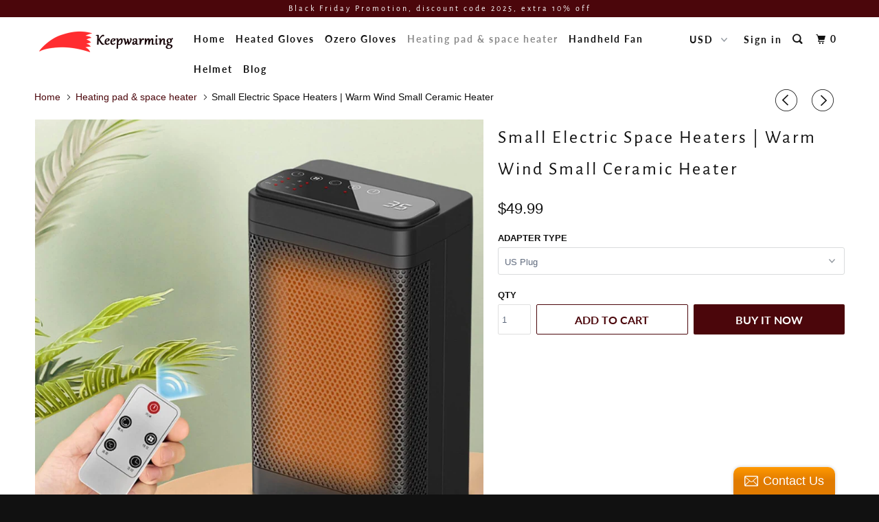

--- FILE ---
content_type: text/html; charset=utf-8
request_url: https://www.keepwarming.com/collections/heating-pad-space-heater/products/electric-samll-space-heaters-warm-wind-small-ceramic-heater
body_size: 29721
content:
<!DOCTYPE html>
<!--[if lt IE 7 ]><html class="ie ie6" lang="en"> <![endif]-->
<!--[if IE 7 ]><html class="ie ie7" lang="en"> <![endif]-->
<!--[if IE 8 ]><html class="ie ie8" lang="en"> <![endif]-->
<!--[if IE 9 ]><html class="ie ie9" lang="en"> <![endif]-->
<!--[if (gte IE 10)|!(IE)]><!--><html lang="en"> <!--<![endif]-->
  <head>
    <script>
window.addEventListener('DOMContentLoaded', function (event) {
//Add to cart
document.querySelectorAll('[name="add"]').forEach(function (e) {
e.addEventListener('click', function () {

var productId = document.querySelector('[name="id"]').value;
var productSKU = document.querySelector('[value = "' + productId + '"]').getAttribute('data-sku');

var productTitle = document.querySelector(".product_name").innerText;
var productPrice = document.querySelector(".current_price ").innerText.replace(/[^0-9.]/g, '');


gtag("event", "add_to_cart", {
currency: "USD",
value: productPrice,
items: [
{
item_name: productTitle,
item_id: productSKU,
price: productPrice,
quantity: 1
}
]
});
})
})
});

</script>


<script>
//浏览超过3分钟
window.addEventListener('DOMContentLoaded', function (event) {
setTimeout(function () {
gtag('event', '浏览超过3分钟');
}, 180000);
});
</script>


<script>
//超过4个页面
window.addEventListener('DOMContentLoaded', function () {
if (sessionStorage.pageViewCount) {
var pvc = parseInt(sessionStorage.getItem("pageViewCount")) + 1;
sessionStorage.setItem("pageViewCount", pvc);
}
else if (!sessionStorage.pageViewCount) {
sessionStorage.setItem("pageViewCount", 1);
}
var pageviewcount = parseInt(window.sessionStorage.pageViewCount);

//your condition
if (pageviewcount == 4) {
gtag('event', '超过4个页面');
}
});
</script>


<script>
//访问产品页
window.addEventListener("load", function () {
if (window.location.href.includes("products")) {
gtag('event', "访问产品页");
};
});
</script>

<script>
//begin_checkout
window.addEventListener("load", function () {
document.querySelectorAll('[value="Checkout"]').forEach(function (e) {
e.addEventListener('click', function () {
gtag('event', "begin_checkout");
})
})
});
</script>
    <meta name="p:domain_verify" content="9396da6c8a250e72ff741ec1e9673024"/>
    <meta name="google-site-verification" content="DDa0ISYBRsmKnm0m0iZJ7bzbn1pcvbt1aDMkoWvsooI" />
    <meta charset="utf-8">
    <meta http-equiv="cleartype" content="on">
    <meta name="robots" content="index,follow">

    
    <title>Small Electric Space Heaters | Warm Wind Small Ceramic Heater - Keepwarming</title>

    
      <meta name="description" content="Rapid Heating with Advanced PTC Technology Experience efficient warmth with our Electric Small Space Heater, featuring PTC ceramic heating material for quick, high-efficiency heating. This heater provides a warm wind without light, maintaining a constant temperature for your comfort. User-Friendly Digital Display The i" />
    

    

<meta name="author" content="Keepwarming">
<meta property="og:url" content="https://www.keepwarming.com/products/electric-samll-space-heaters-warm-wind-small-ceramic-heater">
<meta property="og:site_name" content="Keepwarming">


  <meta property="og:type" content="product">
  <meta property="og:title" content="Small Electric Space Heaters | Warm Wind Small Ceramic Heater">
  
    <meta property="og:image" content="http://www.keepwarming.com/cdn/shop/products/ElectricSamllSpaceHeaters1_600x.jpg?v=1663231113">
    <meta property="og:image:secure_url" content="https://www.keepwarming.com/cdn/shop/products/ElectricSamllSpaceHeaters1_600x.jpg?v=1663231113">
    
  
    <meta property="og:image" content="http://www.keepwarming.com/cdn/shop/products/ElectricSamllSpaceHeaters2_600x.jpg?v=1663231112">
    <meta property="og:image:secure_url" content="https://www.keepwarming.com/cdn/shop/products/ElectricSamllSpaceHeaters2_600x.jpg?v=1663231112">
    
  
    <meta property="og:image" content="http://www.keepwarming.com/cdn/shop/products/ElectricSamllSpaceHeaters3_600x.jpg?v=1663231113">
    <meta property="og:image:secure_url" content="https://www.keepwarming.com/cdn/shop/products/ElectricSamllSpaceHeaters3_600x.jpg?v=1663231113">
    
  
  <meta property="og:price:amount" content="49.99">
  <meta property="og:price:currency" content="USD">


  <meta property="og:description" content="Rapid Heating with Advanced PTC Technology Experience efficient warmth with our Electric Small Space Heater, featuring PTC ceramic heating material for quick, high-efficiency heating. This heater provides a warm wind without light, maintaining a constant temperature for your comfort. User-Friendly Digital Display The i">




<meta name="twitter:card" content="summary">

  <meta name="twitter:title" content="Small Electric Space Heaters | Warm Wind Small Ceramic Heater">
  <meta name="twitter:description" content="Rapid Heating with Advanced PTC Technology Experience efficient warmth with our Electric Small Space Heater, featuring PTC ceramic heating material for quick, high-efficiency heating. This heater provides a warm wind without light, maintaining a constant temperature for your comfort. User-Friendly Digital Display The integrated digital display screen shows real-time temperature readings, allowing you to easily monitor and adjust the heat settings. Choose from 3 adjustable temperature levels using the intuitive touch control for personalized comfort. Enhanced Heating Coverage With a 60-degree oscillation, this small ceramic heater expands the heating area, ensuring that warmth reaches every corner of your room. Enjoy consistent comfort throughout your space. Convenient Remote Control The included remote control enables fast and hassle-free operation from anywhere in the room, making it easy to adjust settings without having to get up. Intelligent Timing Shutdown This heater features an">
  <meta name="twitter:image" content="https://www.keepwarming.com/cdn/shop/products/ElectricSamllSpaceHeaters1_240x.jpg?v=1663231113">
  <meta name="twitter:image:width" content="240">
  <meta name="twitter:image:height" content="240">



    
      <link rel="prev" href="/collections/heating-pad-space-heater/products/portable-space-heater-room-ceramic-heater-with-overheat-protection">
    
    
      <link rel="next" href="/collections/heating-pad-space-heater/products/12x24-inch-flannel-electric-heating-pad-keepwarming">
    

    <!-- Mobile Specific Metas -->
    <meta name="HandheldFriendly" content="True">
    <meta name="MobileOptimized" content="320">
    <meta name="viewport" content="width=device-width,initial-scale=1">
    <meta name="theme-color" content="#ffffff">

    <!-- Stylesheets for Parallax 3.5.3 -->
    <link href="//www.keepwarming.com/cdn/shop/t/15/assets/styles.scss.css?v=128170266067929022801762151171" rel="stylesheet" type="text/css" media="all" />

    
      <link rel="shortcut icon" type="image/x-icon" href="//www.keepwarming.com/cdn/shop/files/keepwarming_logo5_32x32.png?v=1628493610">
    

    <link rel="canonical" href="https://www.keepwarming.com/products/electric-samll-space-heaters-warm-wind-small-ceramic-heater" />

    

    <script src="//www.keepwarming.com/cdn/shop/t/15/assets/app.js?v=49398209930050649101599719056" type="text/javascript"></script>

    <!--[if lte IE 8]>
      <link href="//www.keepwarming.com/cdn/shop/t/15/assets/ie.css?v=1024305471161636101572410811" rel="stylesheet" type="text/css" media="all" />
      <script src="//www.keepwarming.com/cdn/shop/t/15/assets/skrollr.ie.js?v=116292453382836155221572410803" type="text/javascript"></script>
    <![endif]-->

    <script>window.performance && window.performance.mark && window.performance.mark('shopify.content_for_header.start');</script><meta id="shopify-digital-wallet" name="shopify-digital-wallet" content="/4220256345/digital_wallets/dialog">
<meta name="shopify-checkout-api-token" content="0e0260f5fd64ad25b0d58815bfd45993">
<meta id="in-context-paypal-metadata" data-shop-id="4220256345" data-venmo-supported="false" data-environment="production" data-locale="en_US" data-paypal-v4="true" data-currency="USD">
<link rel="alternate" type="application/json+oembed" href="https://www.keepwarming.com/products/electric-samll-space-heaters-warm-wind-small-ceramic-heater.oembed">
<script async="async" src="/checkouts/internal/preloads.js?locale=en-US"></script>
<script id="shopify-features" type="application/json">{"accessToken":"0e0260f5fd64ad25b0d58815bfd45993","betas":["rich-media-storefront-analytics"],"domain":"www.keepwarming.com","predictiveSearch":true,"shopId":4220256345,"locale":"en"}</script>
<script>var Shopify = Shopify || {};
Shopify.shop = "kingcatt.myshopify.com";
Shopify.locale = "en";
Shopify.currency = {"active":"USD","rate":"1.0"};
Shopify.country = "US";
Shopify.theme = {"name":"Parallax add Pinterest following code","id":78660632665,"schema_name":"Parallax","schema_version":"3.5.3","theme_store_id":null,"role":"main"};
Shopify.theme.handle = "null";
Shopify.theme.style = {"id":null,"handle":null};
Shopify.cdnHost = "www.keepwarming.com/cdn";
Shopify.routes = Shopify.routes || {};
Shopify.routes.root = "/";</script>
<script type="module">!function(o){(o.Shopify=o.Shopify||{}).modules=!0}(window);</script>
<script>!function(o){function n(){var o=[];function n(){o.push(Array.prototype.slice.apply(arguments))}return n.q=o,n}var t=o.Shopify=o.Shopify||{};t.loadFeatures=n(),t.autoloadFeatures=n()}(window);</script>
<script id="shop-js-analytics" type="application/json">{"pageType":"product"}</script>
<script defer="defer" async type="module" src="//www.keepwarming.com/cdn/shopifycloud/shop-js/modules/v2/client.init-shop-cart-sync_D0dqhulL.en.esm.js"></script>
<script defer="defer" async type="module" src="//www.keepwarming.com/cdn/shopifycloud/shop-js/modules/v2/chunk.common_CpVO7qML.esm.js"></script>
<script type="module">
  await import("//www.keepwarming.com/cdn/shopifycloud/shop-js/modules/v2/client.init-shop-cart-sync_D0dqhulL.en.esm.js");
await import("//www.keepwarming.com/cdn/shopifycloud/shop-js/modules/v2/chunk.common_CpVO7qML.esm.js");

  window.Shopify.SignInWithShop?.initShopCartSync?.({"fedCMEnabled":true,"windoidEnabled":true});

</script>
<script>(function() {
  var isLoaded = false;
  function asyncLoad() {
    if (isLoaded) return;
    isLoaded = true;
    var urls = ["\/\/static.zotabox.com\/1\/c\/1c81fe748603b686394d18aec30792cc\/widgets.js?shop=kingcatt.myshopify.com","https:\/\/loox.io\/widget\/VJgVnI_XpL\/loox.1571019020957.js?shop=kingcatt.myshopify.com","https:\/\/static.shareasale.com\/json\/shopify\/deduplication.js?shop=kingcatt.myshopify.com","https:\/\/static.shareasale.com\/json\/shopify\/shareasale-tracking.js?sasmid=132260\u0026ssmtid=19038\u0026shop=kingcatt.myshopify.com"];
    for (var i = 0; i < urls.length; i++) {
      var s = document.createElement('script');
      s.type = 'text/javascript';
      s.async = true;
      s.src = urls[i];
      var x = document.getElementsByTagName('script')[0];
      x.parentNode.insertBefore(s, x);
    }
  };
  if(window.attachEvent) {
    window.attachEvent('onload', asyncLoad);
  } else {
    window.addEventListener('load', asyncLoad, false);
  }
})();</script>
<script id="__st">var __st={"a":4220256345,"offset":28800,"reqid":"cd94febe-f635-49b1-b384-c426f3626ae5-1764511191","pageurl":"www.keepwarming.com\/collections\/heating-pad-space-heater\/products\/electric-samll-space-heaters-warm-wind-small-ceramic-heater","u":"a2b669e5c89e","p":"product","rtyp":"product","rid":7594565599401};</script>
<script>window.ShopifyPaypalV4VisibilityTracking = true;</script>
<script id="captcha-bootstrap">!function(){'use strict';const t='contact',e='account',n='new_comment',o=[[t,t],['blogs',n],['comments',n],[t,'customer']],c=[[e,'customer_login'],[e,'guest_login'],[e,'recover_customer_password'],[e,'create_customer']],r=t=>t.map((([t,e])=>`form[action*='/${t}']:not([data-nocaptcha='true']) input[name='form_type'][value='${e}']`)).join(','),a=t=>()=>t?[...document.querySelectorAll(t)].map((t=>t.form)):[];function s(){const t=[...o],e=r(t);return a(e)}const i='password',u='form_key',d=['recaptcha-v3-token','g-recaptcha-response','h-captcha-response',i],f=()=>{try{return window.sessionStorage}catch{return}},m='__shopify_v',_=t=>t.elements[u];function p(t,e,n=!1){try{const o=window.sessionStorage,c=JSON.parse(o.getItem(e)),{data:r}=function(t){const{data:e,action:n}=t;return t[m]||n?{data:e,action:n}:{data:t,action:n}}(c);for(const[e,n]of Object.entries(r))t.elements[e]&&(t.elements[e].value=n);n&&o.removeItem(e)}catch(o){console.error('form repopulation failed',{error:o})}}const l='form_type',E='cptcha';function T(t){t.dataset[E]=!0}const w=window,h=w.document,L='Shopify',v='ce_forms',y='captcha';let A=!1;((t,e)=>{const n=(g='f06e6c50-85a8-45c8-87d0-21a2b65856fe',I='https://cdn.shopify.com/shopifycloud/storefront-forms-hcaptcha/ce_storefront_forms_captcha_hcaptcha.v1.5.2.iife.js',D={infoText:'Protected by hCaptcha',privacyText:'Privacy',termsText:'Terms'},(t,e,n)=>{const o=w[L][v],c=o.bindForm;if(c)return c(t,g,e,D).then(n);var r;o.q.push([[t,g,e,D],n]),r=I,A||(h.body.append(Object.assign(h.createElement('script'),{id:'captcha-provider',async:!0,src:r})),A=!0)});var g,I,D;w[L]=w[L]||{},w[L][v]=w[L][v]||{},w[L][v].q=[],w[L][y]=w[L][y]||{},w[L][y].protect=function(t,e){n(t,void 0,e),T(t)},Object.freeze(w[L][y]),function(t,e,n,w,h,L){const[v,y,A,g]=function(t,e,n){const i=e?o:[],u=t?c:[],d=[...i,...u],f=r(d),m=r(i),_=r(d.filter((([t,e])=>n.includes(e))));return[a(f),a(m),a(_),s()]}(w,h,L),I=t=>{const e=t.target;return e instanceof HTMLFormElement?e:e&&e.form},D=t=>v().includes(t);t.addEventListener('submit',(t=>{const e=I(t);if(!e)return;const n=D(e)&&!e.dataset.hcaptchaBound&&!e.dataset.recaptchaBound,o=_(e),c=g().includes(e)&&(!o||!o.value);(n||c)&&t.preventDefault(),c&&!n&&(function(t){try{if(!f())return;!function(t){const e=f();if(!e)return;const n=_(t);if(!n)return;const o=n.value;o&&e.removeItem(o)}(t);const e=Array.from(Array(32),(()=>Math.random().toString(36)[2])).join('');!function(t,e){_(t)||t.append(Object.assign(document.createElement('input'),{type:'hidden',name:u})),t.elements[u].value=e}(t,e),function(t,e){const n=f();if(!n)return;const o=[...t.querySelectorAll(`input[type='${i}']`)].map((({name:t})=>t)),c=[...d,...o],r={};for(const[a,s]of new FormData(t).entries())c.includes(a)||(r[a]=s);n.setItem(e,JSON.stringify({[m]:1,action:t.action,data:r}))}(t,e)}catch(e){console.error('failed to persist form',e)}}(e),e.submit())}));const S=(t,e)=>{t&&!t.dataset[E]&&(n(t,e.some((e=>e===t))),T(t))};for(const o of['focusin','change'])t.addEventListener(o,(t=>{const e=I(t);D(e)&&S(e,y())}));const B=e.get('form_key'),M=e.get(l),P=B&&M;t.addEventListener('DOMContentLoaded',(()=>{const t=y();if(P)for(const e of t)e.elements[l].value===M&&p(e,B);[...new Set([...A(),...v().filter((t=>'true'===t.dataset.shopifyCaptcha))])].forEach((e=>S(e,t)))}))}(h,new URLSearchParams(w.location.search),n,t,e,['guest_login'])})(!1,!0)}();</script>
<script integrity="sha256-52AcMU7V7pcBOXWImdc/TAGTFKeNjmkeM1Pvks/DTgc=" data-source-attribution="shopify.loadfeatures" defer="defer" src="//www.keepwarming.com/cdn/shopifycloud/storefront/assets/storefront/load_feature-81c60534.js" crossorigin="anonymous"></script>
<script data-source-attribution="shopify.dynamic_checkout.dynamic.init">var Shopify=Shopify||{};Shopify.PaymentButton=Shopify.PaymentButton||{isStorefrontPortableWallets:!0,init:function(){window.Shopify.PaymentButton.init=function(){};var t=document.createElement("script");t.src="https://www.keepwarming.com/cdn/shopifycloud/portable-wallets/latest/portable-wallets.en.js",t.type="module",document.head.appendChild(t)}};
</script>
<script data-source-attribution="shopify.dynamic_checkout.buyer_consent">
  function portableWalletsHideBuyerConsent(e){var t=document.getElementById("shopify-buyer-consent"),n=document.getElementById("shopify-subscription-policy-button");t&&n&&(t.classList.add("hidden"),t.setAttribute("aria-hidden","true"),n.removeEventListener("click",e))}function portableWalletsShowBuyerConsent(e){var t=document.getElementById("shopify-buyer-consent"),n=document.getElementById("shopify-subscription-policy-button");t&&n&&(t.classList.remove("hidden"),t.removeAttribute("aria-hidden"),n.addEventListener("click",e))}window.Shopify?.PaymentButton&&(window.Shopify.PaymentButton.hideBuyerConsent=portableWalletsHideBuyerConsent,window.Shopify.PaymentButton.showBuyerConsent=portableWalletsShowBuyerConsent);
</script>
<script>
  function portableWalletsCleanup(e){e&&e.src&&console.error("Failed to load portable wallets script "+e.src);var t=document.querySelectorAll("shopify-accelerated-checkout .shopify-payment-button__skeleton, shopify-accelerated-checkout-cart .wallet-cart-button__skeleton"),e=document.getElementById("shopify-buyer-consent");for(let e=0;e<t.length;e++)t[e].remove();e&&e.remove()}function portableWalletsNotLoadedAsModule(e){e instanceof ErrorEvent&&"string"==typeof e.message&&e.message.includes("import.meta")&&"string"==typeof e.filename&&e.filename.includes("portable-wallets")&&(window.removeEventListener("error",portableWalletsNotLoadedAsModule),window.Shopify.PaymentButton.failedToLoad=e,"loading"===document.readyState?document.addEventListener("DOMContentLoaded",window.Shopify.PaymentButton.init):window.Shopify.PaymentButton.init())}window.addEventListener("error",portableWalletsNotLoadedAsModule);
</script>

<script type="module" src="https://www.keepwarming.com/cdn/shopifycloud/portable-wallets/latest/portable-wallets.en.js" onError="portableWalletsCleanup(this)" crossorigin="anonymous"></script>
<script nomodule>
  document.addEventListener("DOMContentLoaded", portableWalletsCleanup);
</script>

<link id="shopify-accelerated-checkout-styles" rel="stylesheet" media="screen" href="https://www.keepwarming.com/cdn/shopifycloud/portable-wallets/latest/accelerated-checkout-backwards-compat.css" crossorigin="anonymous">
<style id="shopify-accelerated-checkout-cart">
        #shopify-buyer-consent {
  margin-top: 1em;
  display: inline-block;
  width: 100%;
}

#shopify-buyer-consent.hidden {
  display: none;
}

#shopify-subscription-policy-button {
  background: none;
  border: none;
  padding: 0;
  text-decoration: underline;
  font-size: inherit;
  cursor: pointer;
}

#shopify-subscription-policy-button::before {
  box-shadow: none;
}

      </style>

<script>window.performance && window.performance.mark && window.performance.mark('shopify.content_for_header.end');</script>

    <noscript>
      <style>

        .slides > li:first-child { display: block; }
        .image__fallback {
          width: 100vw;
          display: block !important;
          max-width: 100vw !important;
          margin-bottom: 0;
        }
        .image__fallback + .hsContainer__image {
          display: none !important;
        }
        .hsContainer {
          height: auto !important;
        }
        .no-js-only {
          display: inherit !important;
        }
        .icon-cart.cart-button {
          display: none;
        }
        .lazyload,
        .cart_page_image img {
          opacity: 1;
          -webkit-filter: blur(0);
          filter: blur(0);
        }
        .bcg .hsContent {
          background-color: transparent;
        }
        .animate_right,
        .animate_left,
        .animate_up,
        .animate_down {
          opacity: 1;
        }
        .flexslider .slides>li {
          display: block;
        }
        .product_section .product_form {
          opacity: 1;
        }
        .multi_select,
        form .select {
          display: block !important;
        }
        .swatch_options {
          display: none;
        }
      </style>
    </noscript>

  
	<script>var loox_global_hash = '1764236530118';</script><style>.loox-reviews-default { max-width: 1200px; margin: 0 auto; }.loox-rating .loox-icon { color:#FFE041; }
:root { --lxs-rating-icon-color: #FFE041; }</style>
    <!-- Google Ads Remarketing Tag By FeedArmy Version 2.11 START -->
<!-- FeedArmy tutorial found at https://feedarmy.com/kb/adding-google-adwords-remarketing-tag-to-shopify/ -->

<!-- CODE SETTINGS START -->
<!-- CODE SETTINGS START -->

<!-- Please add your Google Ads Audience Source Tag ID -->


<!-- Please add your alpha2 code, you can find it here: https://help.shopify.com/en/api/custom-storefronts/storefront-api/reference/enum/countrycode -->


<!-- if you have prices such as 1,000.00 set below to true, if you have prices such as 1.000,00 set below to false -->


<!-- set your product id values are default, product_id, parent_id, sku-->


<!-- CODE SETTINGS END -->
<!-- CODE SETTINGS END -->

<!-- ------------------------------------ -->
<!-- DO NOT EDIT ANYTHING BELOW THIS LINE -->
<!-- Global site tag (gtag.js) - Ads. -->
<script async src="https://www.googletagmanager.com/gtag/js?id=AW-701830714"></script>
<script>
  window.dataLayer = window.dataLayer || [];
  function gtag(){dataLayer.push(arguments);}
  gtag('js', new Date());
  gtag('config', 'AW-701830714');
</script>
<!-- Global site tag (gtag.js) - Ads. -->
    <!-- Google tag (gtag.js) -->
<script async src="https://www.googletagmanager.com/gtag/js?id=G-Q3ZTM3H28S"></script>
<script>
  window.dataLayer = window.dataLayer || [];
  function gtag(){dataLayer.push(arguments);}
  gtag('js', new Date());

  gtag('config', 'G-Q3ZTM3H28S');
</script>



<script>
  gtag('event', 'view_item', {
    'send_to': 'AW-701830714',
	'value': 49.99,
	
    'items': [{
		
			'id': 'shopify_US_7594565599401_42572388434089',
		
      'google_business_vertical': 'retail'
    }]
	
  });
</script>
<!-- Google Ads Remarketing Tag By FeedArmy Version 2.11 END -->
<link href="https://monorail-edge.shopifysvc.com" rel="dns-prefetch">
<script>(function(){if ("sendBeacon" in navigator && "performance" in window) {try {var session_token_from_headers = performance.getEntriesByType('navigation')[0].serverTiming.find(x => x.name == '_s').description;} catch {var session_token_from_headers = undefined;}var session_cookie_matches = document.cookie.match(/_shopify_s=([^;]*)/);var session_token_from_cookie = session_cookie_matches && session_cookie_matches.length === 2 ? session_cookie_matches[1] : "";var session_token = session_token_from_headers || session_token_from_cookie || "";function handle_abandonment_event(e) {var entries = performance.getEntries().filter(function(entry) {return /monorail-edge.shopifysvc.com/.test(entry.name);});if (!window.abandonment_tracked && entries.length === 0) {window.abandonment_tracked = true;var currentMs = Date.now();var navigation_start = performance.timing.navigationStart;var payload = {shop_id: 4220256345,url: window.location.href,navigation_start,duration: currentMs - navigation_start,session_token,page_type: "product"};window.navigator.sendBeacon("https://monorail-edge.shopifysvc.com/v1/produce", JSON.stringify({schema_id: "online_store_buyer_site_abandonment/1.1",payload: payload,metadata: {event_created_at_ms: currentMs,event_sent_at_ms: currentMs}}));}}window.addEventListener('pagehide', handle_abandonment_event);}}());</script>
<script id="web-pixels-manager-setup">(function e(e,d,r,n,o){if(void 0===o&&(o={}),!Boolean(null===(a=null===(i=window.Shopify)||void 0===i?void 0:i.analytics)||void 0===a?void 0:a.replayQueue)){var i,a;window.Shopify=window.Shopify||{};var t=window.Shopify;t.analytics=t.analytics||{};var s=t.analytics;s.replayQueue=[],s.publish=function(e,d,r){return s.replayQueue.push([e,d,r]),!0};try{self.performance.mark("wpm:start")}catch(e){}var l=function(){var e={modern:/Edge?\/(1{2}[4-9]|1[2-9]\d|[2-9]\d{2}|\d{4,})\.\d+(\.\d+|)|Firefox\/(1{2}[4-9]|1[2-9]\d|[2-9]\d{2}|\d{4,})\.\d+(\.\d+|)|Chrom(ium|e)\/(9{2}|\d{3,})\.\d+(\.\d+|)|(Maci|X1{2}).+ Version\/(15\.\d+|(1[6-9]|[2-9]\d|\d{3,})\.\d+)([,.]\d+|)( \(\w+\)|)( Mobile\/\w+|) Safari\/|Chrome.+OPR\/(9{2}|\d{3,})\.\d+\.\d+|(CPU[ +]OS|iPhone[ +]OS|CPU[ +]iPhone|CPU IPhone OS|CPU iPad OS)[ +]+(15[._]\d+|(1[6-9]|[2-9]\d|\d{3,})[._]\d+)([._]\d+|)|Android:?[ /-](13[3-9]|1[4-9]\d|[2-9]\d{2}|\d{4,})(\.\d+|)(\.\d+|)|Android.+Firefox\/(13[5-9]|1[4-9]\d|[2-9]\d{2}|\d{4,})\.\d+(\.\d+|)|Android.+Chrom(ium|e)\/(13[3-9]|1[4-9]\d|[2-9]\d{2}|\d{4,})\.\d+(\.\d+|)|SamsungBrowser\/([2-9]\d|\d{3,})\.\d+/,legacy:/Edge?\/(1[6-9]|[2-9]\d|\d{3,})\.\d+(\.\d+|)|Firefox\/(5[4-9]|[6-9]\d|\d{3,})\.\d+(\.\d+|)|Chrom(ium|e)\/(5[1-9]|[6-9]\d|\d{3,})\.\d+(\.\d+|)([\d.]+$|.*Safari\/(?![\d.]+ Edge\/[\d.]+$))|(Maci|X1{2}).+ Version\/(10\.\d+|(1[1-9]|[2-9]\d|\d{3,})\.\d+)([,.]\d+|)( \(\w+\)|)( Mobile\/\w+|) Safari\/|Chrome.+OPR\/(3[89]|[4-9]\d|\d{3,})\.\d+\.\d+|(CPU[ +]OS|iPhone[ +]OS|CPU[ +]iPhone|CPU IPhone OS|CPU iPad OS)[ +]+(10[._]\d+|(1[1-9]|[2-9]\d|\d{3,})[._]\d+)([._]\d+|)|Android:?[ /-](13[3-9]|1[4-9]\d|[2-9]\d{2}|\d{4,})(\.\d+|)(\.\d+|)|Mobile Safari.+OPR\/([89]\d|\d{3,})\.\d+\.\d+|Android.+Firefox\/(13[5-9]|1[4-9]\d|[2-9]\d{2}|\d{4,})\.\d+(\.\d+|)|Android.+Chrom(ium|e)\/(13[3-9]|1[4-9]\d|[2-9]\d{2}|\d{4,})\.\d+(\.\d+|)|Android.+(UC? ?Browser|UCWEB|U3)[ /]?(15\.([5-9]|\d{2,})|(1[6-9]|[2-9]\d|\d{3,})\.\d+)\.\d+|SamsungBrowser\/(5\.\d+|([6-9]|\d{2,})\.\d+)|Android.+MQ{2}Browser\/(14(\.(9|\d{2,})|)|(1[5-9]|[2-9]\d|\d{3,})(\.\d+|))(\.\d+|)|K[Aa][Ii]OS\/(3\.\d+|([4-9]|\d{2,})\.\d+)(\.\d+|)/},d=e.modern,r=e.legacy,n=navigator.userAgent;return n.match(d)?"modern":n.match(r)?"legacy":"unknown"}(),u="modern"===l?"modern":"legacy",c=(null!=n?n:{modern:"",legacy:""})[u],f=function(e){return[e.baseUrl,"/wpm","/b",e.hashVersion,"modern"===e.buildTarget?"m":"l",".js"].join("")}({baseUrl:d,hashVersion:r,buildTarget:u}),m=function(e){var d=e.version,r=e.bundleTarget,n=e.surface,o=e.pageUrl,i=e.monorailEndpoint;return{emit:function(e){var a=e.status,t=e.errorMsg,s=(new Date).getTime(),l=JSON.stringify({metadata:{event_sent_at_ms:s},events:[{schema_id:"web_pixels_manager_load/3.1",payload:{version:d,bundle_target:r,page_url:o,status:a,surface:n,error_msg:t},metadata:{event_created_at_ms:s}}]});if(!i)return console&&console.warn&&console.warn("[Web Pixels Manager] No Monorail endpoint provided, skipping logging."),!1;try{return self.navigator.sendBeacon.bind(self.navigator)(i,l)}catch(e){}var u=new XMLHttpRequest;try{return u.open("POST",i,!0),u.setRequestHeader("Content-Type","text/plain"),u.send(l),!0}catch(e){return console&&console.warn&&console.warn("[Web Pixels Manager] Got an unhandled error while logging to Monorail."),!1}}}}({version:r,bundleTarget:l,surface:e.surface,pageUrl:self.location.href,monorailEndpoint:e.monorailEndpoint});try{o.browserTarget=l,function(e){var d=e.src,r=e.async,n=void 0===r||r,o=e.onload,i=e.onerror,a=e.sri,t=e.scriptDataAttributes,s=void 0===t?{}:t,l=document.createElement("script"),u=document.querySelector("head"),c=document.querySelector("body");if(l.async=n,l.src=d,a&&(l.integrity=a,l.crossOrigin="anonymous"),s)for(var f in s)if(Object.prototype.hasOwnProperty.call(s,f))try{l.dataset[f]=s[f]}catch(e){}if(o&&l.addEventListener("load",o),i&&l.addEventListener("error",i),u)u.appendChild(l);else{if(!c)throw new Error("Did not find a head or body element to append the script");c.appendChild(l)}}({src:f,async:!0,onload:function(){if(!function(){var e,d;return Boolean(null===(d=null===(e=window.Shopify)||void 0===e?void 0:e.analytics)||void 0===d?void 0:d.initialized)}()){var d=window.webPixelsManager.init(e)||void 0;if(d){var r=window.Shopify.analytics;r.replayQueue.forEach((function(e){var r=e[0],n=e[1],o=e[2];d.publishCustomEvent(r,n,o)})),r.replayQueue=[],r.publish=d.publishCustomEvent,r.visitor=d.visitor,r.initialized=!0}}},onerror:function(){return m.emit({status:"failed",errorMsg:"".concat(f," has failed to load")})},sri:function(e){var d=/^sha384-[A-Za-z0-9+/=]+$/;return"string"==typeof e&&d.test(e)}(c)?c:"",scriptDataAttributes:o}),m.emit({status:"loading"})}catch(e){m.emit({status:"failed",errorMsg:(null==e?void 0:e.message)||"Unknown error"})}}})({shopId: 4220256345,storefrontBaseUrl: "https://www.keepwarming.com",extensionsBaseUrl: "https://extensions.shopifycdn.com/cdn/shopifycloud/web-pixels-manager",monorailEndpoint: "https://monorail-edge.shopifysvc.com/unstable/produce_batch",surface: "storefront-renderer",enabledBetaFlags: ["2dca8a86"],webPixelsConfigList: [{"id":"1096155305","configuration":"{\"masterTagID\":\"19038\",\"merchantID\":\"132260\",\"appPath\":\"https:\/\/daedalus.shareasale.com\",\"storeID\":\"NaN\",\"xTypeMode\":\"NaN\",\"xTypeValue\":\"NaN\",\"channelDedup\":\"NaN\"}","eventPayloadVersion":"v1","runtimeContext":"STRICT","scriptVersion":"f300cca684872f2df140f714437af558","type":"APP","apiClientId":4929191,"privacyPurposes":["ANALYTICS","MARKETING"],"dataSharingAdjustments":{"protectedCustomerApprovalScopes":["read_customer_personal_data"]}},{"id":"588578985","configuration":"{\"config\":\"{\\\"google_tag_ids\\\":[\\\"G-Q3ZTM3H28S\\\",\\\"AW-701830714\\\"],\\\"gtag_events\\\":[{\\\"type\\\":\\\"search\\\",\\\"action_label\\\":[\\\"G-Q3ZTM3H28S\\\",\\\"AW-701830714\\\/15V6CMuLr70bELqs1M4C\\\"]},{\\\"type\\\":\\\"begin_checkout\\\",\\\"action_label\\\":[\\\"G-Q3ZTM3H28S\\\",\\\"AW-701830714\\\/DemHCNGLr70bELqs1M4C\\\"]},{\\\"type\\\":\\\"view_item\\\",\\\"action_label\\\":[\\\"G-Q3ZTM3H28S\\\",\\\"AW-701830714\\\/6hhBCMiLr70bELqs1M4C\\\"]},{\\\"type\\\":\\\"purchase\\\",\\\"action_label\\\":[\\\"G-Q3ZTM3H28S\\\",\\\"AW-701830714\\\/PobDCJiurb0bELqs1M4C\\\"]},{\\\"type\\\":\\\"page_view\\\",\\\"action_label\\\":[\\\"G-Q3ZTM3H28S\\\",\\\"AW-701830714\\\/klqdCJuurb0bELqs1M4C\\\"]},{\\\"type\\\":\\\"add_payment_info\\\",\\\"action_label\\\":[\\\"G-Q3ZTM3H28S\\\",\\\"AW-701830714\\\/fDbjCNSLr70bELqs1M4C\\\"]},{\\\"type\\\":\\\"add_to_cart\\\",\\\"action_label\\\":[\\\"G-Q3ZTM3H28S\\\",\\\"AW-701830714\\\/MfKGCM6Lr70bELqs1M4C\\\"]}],\\\"enable_monitoring_mode\\\":false}\"}","eventPayloadVersion":"v1","runtimeContext":"OPEN","scriptVersion":"b2a88bafab3e21179ed38636efcd8a93","type":"APP","apiClientId":1780363,"privacyPurposes":[],"dataSharingAdjustments":{"protectedCustomerApprovalScopes":["read_customer_address","read_customer_email","read_customer_name","read_customer_personal_data","read_customer_phone"]}},{"id":"66519209","eventPayloadVersion":"v1","runtimeContext":"LAX","scriptVersion":"1","type":"CUSTOM","privacyPurposes":["MARKETING"],"name":"Meta pixel (migrated)"},{"id":"shopify-app-pixel","configuration":"{}","eventPayloadVersion":"v1","runtimeContext":"STRICT","scriptVersion":"0450","apiClientId":"shopify-pixel","type":"APP","privacyPurposes":["ANALYTICS","MARKETING"]},{"id":"shopify-custom-pixel","eventPayloadVersion":"v1","runtimeContext":"LAX","scriptVersion":"0450","apiClientId":"shopify-pixel","type":"CUSTOM","privacyPurposes":["ANALYTICS","MARKETING"]}],isMerchantRequest: false,initData: {"shop":{"name":"Keepwarming","paymentSettings":{"currencyCode":"USD"},"myshopifyDomain":"kingcatt.myshopify.com","countryCode":"CN","storefrontUrl":"https:\/\/www.keepwarming.com"},"customer":null,"cart":null,"checkout":null,"productVariants":[{"price":{"amount":49.99,"currencyCode":"USD"},"product":{"title":"Small Electric Space Heaters | Warm Wind Small Ceramic Heater","vendor":"Keepwarming","id":"7594565599401","untranslatedTitle":"Small Electric Space Heaters | Warm Wind Small Ceramic Heater","url":"\/products\/electric-samll-space-heaters-warm-wind-small-ceramic-heater","type":"Space Heaters"},"id":"42572388434089","image":{"src":"\/\/www.keepwarming.com\/cdn\/shop\/products\/ElectricSamllSpaceHeaters1.jpg?v=1663231113"},"sku":"Electric Heaters US","title":"US Plug","untranslatedTitle":"US Plug"},{"price":{"amount":49.99,"currencyCode":"USD"},"product":{"title":"Small Electric Space Heaters | Warm Wind Small Ceramic Heater","vendor":"Keepwarming","id":"7594565599401","untranslatedTitle":"Small Electric Space Heaters | Warm Wind Small Ceramic Heater","url":"\/products\/electric-samll-space-heaters-warm-wind-small-ceramic-heater","type":"Space Heaters"},"id":"42572388466857","image":{"src":"\/\/www.keepwarming.com\/cdn\/shop\/products\/ElectricSamllSpaceHeaters1.jpg?v=1663231113"},"sku":"Electric Heaters UK","title":"UK Plug","untranslatedTitle":"UK Plug"},{"price":{"amount":49.99,"currencyCode":"USD"},"product":{"title":"Small Electric Space Heaters | Warm Wind Small Ceramic Heater","vendor":"Keepwarming","id":"7594565599401","untranslatedTitle":"Small Electric Space Heaters | Warm Wind Small Ceramic Heater","url":"\/products\/electric-samll-space-heaters-warm-wind-small-ceramic-heater","type":"Space Heaters"},"id":"42572388499625","image":{"src":"\/\/www.keepwarming.com\/cdn\/shop\/products\/ElectricSamllSpaceHeaters1.jpg?v=1663231113"},"sku":"Electric Heaters EU","title":"EU Plug","untranslatedTitle":"EU Plug"}],"purchasingCompany":null},},"https://www.keepwarming.com/cdn","ae1676cfwd2530674p4253c800m34e853cb",{"modern":"","legacy":""},{"shopId":"4220256345","storefrontBaseUrl":"https:\/\/www.keepwarming.com","extensionBaseUrl":"https:\/\/extensions.shopifycdn.com\/cdn\/shopifycloud\/web-pixels-manager","surface":"storefront-renderer","enabledBetaFlags":"[\"2dca8a86\"]","isMerchantRequest":"false","hashVersion":"ae1676cfwd2530674p4253c800m34e853cb","publish":"custom","events":"[[\"page_viewed\",{}],[\"product_viewed\",{\"productVariant\":{\"price\":{\"amount\":49.99,\"currencyCode\":\"USD\"},\"product\":{\"title\":\"Small Electric Space Heaters | Warm Wind Small Ceramic Heater\",\"vendor\":\"Keepwarming\",\"id\":\"7594565599401\",\"untranslatedTitle\":\"Small Electric Space Heaters | Warm Wind Small Ceramic Heater\",\"url\":\"\/products\/electric-samll-space-heaters-warm-wind-small-ceramic-heater\",\"type\":\"Space Heaters\"},\"id\":\"42572388434089\",\"image\":{\"src\":\"\/\/www.keepwarming.com\/cdn\/shop\/products\/ElectricSamllSpaceHeaters1.jpg?v=1663231113\"},\"sku\":\"Electric Heaters US\",\"title\":\"US Plug\",\"untranslatedTitle\":\"US Plug\"}}]]"});</script><script>
  window.ShopifyAnalytics = window.ShopifyAnalytics || {};
  window.ShopifyAnalytics.meta = window.ShopifyAnalytics.meta || {};
  window.ShopifyAnalytics.meta.currency = 'USD';
  var meta = {"product":{"id":7594565599401,"gid":"gid:\/\/shopify\/Product\/7594565599401","vendor":"Keepwarming","type":"Space Heaters","variants":[{"id":42572388434089,"price":4999,"name":"Small Electric Space Heaters | Warm Wind Small Ceramic Heater - US Plug","public_title":"US Plug","sku":"Electric Heaters US"},{"id":42572388466857,"price":4999,"name":"Small Electric Space Heaters | Warm Wind Small Ceramic Heater - UK Plug","public_title":"UK Plug","sku":"Electric Heaters UK"},{"id":42572388499625,"price":4999,"name":"Small Electric Space Heaters | Warm Wind Small Ceramic Heater - EU Plug","public_title":"EU Plug","sku":"Electric Heaters EU"}],"remote":false},"page":{"pageType":"product","resourceType":"product","resourceId":7594565599401}};
  for (var attr in meta) {
    window.ShopifyAnalytics.meta[attr] = meta[attr];
  }
</script>
<script class="analytics">
  (function () {
    var customDocumentWrite = function(content) {
      var jquery = null;

      if (window.jQuery) {
        jquery = window.jQuery;
      } else if (window.Checkout && window.Checkout.$) {
        jquery = window.Checkout.$;
      }

      if (jquery) {
        jquery('body').append(content);
      }
    };

    var hasLoggedConversion = function(token) {
      if (token) {
        return document.cookie.indexOf('loggedConversion=' + token) !== -1;
      }
      return false;
    }

    var setCookieIfConversion = function(token) {
      if (token) {
        var twoMonthsFromNow = new Date(Date.now());
        twoMonthsFromNow.setMonth(twoMonthsFromNow.getMonth() + 2);

        document.cookie = 'loggedConversion=' + token + '; expires=' + twoMonthsFromNow;
      }
    }

    var trekkie = window.ShopifyAnalytics.lib = window.trekkie = window.trekkie || [];
    if (trekkie.integrations) {
      return;
    }
    trekkie.methods = [
      'identify',
      'page',
      'ready',
      'track',
      'trackForm',
      'trackLink'
    ];
    trekkie.factory = function(method) {
      return function() {
        var args = Array.prototype.slice.call(arguments);
        args.unshift(method);
        trekkie.push(args);
        return trekkie;
      };
    };
    for (var i = 0; i < trekkie.methods.length; i++) {
      var key = trekkie.methods[i];
      trekkie[key] = trekkie.factory(key);
    }
    trekkie.load = function(config) {
      trekkie.config = config || {};
      trekkie.config.initialDocumentCookie = document.cookie;
      var first = document.getElementsByTagName('script')[0];
      var script = document.createElement('script');
      script.type = 'text/javascript';
      script.onerror = function(e) {
        var scriptFallback = document.createElement('script');
        scriptFallback.type = 'text/javascript';
        scriptFallback.onerror = function(error) {
                var Monorail = {
      produce: function produce(monorailDomain, schemaId, payload) {
        var currentMs = new Date().getTime();
        var event = {
          schema_id: schemaId,
          payload: payload,
          metadata: {
            event_created_at_ms: currentMs,
            event_sent_at_ms: currentMs
          }
        };
        return Monorail.sendRequest("https://" + monorailDomain + "/v1/produce", JSON.stringify(event));
      },
      sendRequest: function sendRequest(endpointUrl, payload) {
        // Try the sendBeacon API
        if (window && window.navigator && typeof window.navigator.sendBeacon === 'function' && typeof window.Blob === 'function' && !Monorail.isIos12()) {
          var blobData = new window.Blob([payload], {
            type: 'text/plain'
          });

          if (window.navigator.sendBeacon(endpointUrl, blobData)) {
            return true;
          } // sendBeacon was not successful

        } // XHR beacon

        var xhr = new XMLHttpRequest();

        try {
          xhr.open('POST', endpointUrl);
          xhr.setRequestHeader('Content-Type', 'text/plain');
          xhr.send(payload);
        } catch (e) {
          console.log(e);
        }

        return false;
      },
      isIos12: function isIos12() {
        return window.navigator.userAgent.lastIndexOf('iPhone; CPU iPhone OS 12_') !== -1 || window.navigator.userAgent.lastIndexOf('iPad; CPU OS 12_') !== -1;
      }
    };
    Monorail.produce('monorail-edge.shopifysvc.com',
      'trekkie_storefront_load_errors/1.1',
      {shop_id: 4220256345,
      theme_id: 78660632665,
      app_name: "storefront",
      context_url: window.location.href,
      source_url: "//www.keepwarming.com/cdn/s/trekkie.storefront.3c703df509f0f96f3237c9daa54e2777acf1a1dd.min.js"});

        };
        scriptFallback.async = true;
        scriptFallback.src = '//www.keepwarming.com/cdn/s/trekkie.storefront.3c703df509f0f96f3237c9daa54e2777acf1a1dd.min.js';
        first.parentNode.insertBefore(scriptFallback, first);
      };
      script.async = true;
      script.src = '//www.keepwarming.com/cdn/s/trekkie.storefront.3c703df509f0f96f3237c9daa54e2777acf1a1dd.min.js';
      first.parentNode.insertBefore(script, first);
    };
    trekkie.load(
      {"Trekkie":{"appName":"storefront","development":false,"defaultAttributes":{"shopId":4220256345,"isMerchantRequest":null,"themeId":78660632665,"themeCityHash":"16227822025470420532","contentLanguage":"en","currency":"USD","eventMetadataId":"2d96bd82-8252-4d7e-bef6-b689ac92c5a7"},"isServerSideCookieWritingEnabled":true,"monorailRegion":"shop_domain","enabledBetaFlags":["f0df213a"]},"Session Attribution":{},"S2S":{"facebookCapiEnabled":false,"source":"trekkie-storefront-renderer","apiClientId":580111}}
    );

    var loaded = false;
    trekkie.ready(function() {
      if (loaded) return;
      loaded = true;

      window.ShopifyAnalytics.lib = window.trekkie;

      var originalDocumentWrite = document.write;
      document.write = customDocumentWrite;
      try { window.ShopifyAnalytics.merchantGoogleAnalytics.call(this); } catch(error) {};
      document.write = originalDocumentWrite;

      window.ShopifyAnalytics.lib.page(null,{"pageType":"product","resourceType":"product","resourceId":7594565599401,"shopifyEmitted":true});

      var match = window.location.pathname.match(/checkouts\/(.+)\/(thank_you|post_purchase)/)
      var token = match? match[1]: undefined;
      if (!hasLoggedConversion(token)) {
        setCookieIfConversion(token);
        window.ShopifyAnalytics.lib.track("Viewed Product",{"currency":"USD","variantId":42572388434089,"productId":7594565599401,"productGid":"gid:\/\/shopify\/Product\/7594565599401","name":"Small Electric Space Heaters | Warm Wind Small Ceramic Heater - US Plug","price":"49.99","sku":"Electric Heaters US","brand":"Keepwarming","variant":"US Plug","category":"Space Heaters","nonInteraction":true,"remote":false},undefined,undefined,{"shopifyEmitted":true});
      window.ShopifyAnalytics.lib.track("monorail:\/\/trekkie_storefront_viewed_product\/1.1",{"currency":"USD","variantId":42572388434089,"productId":7594565599401,"productGid":"gid:\/\/shopify\/Product\/7594565599401","name":"Small Electric Space Heaters | Warm Wind Small Ceramic Heater - US Plug","price":"49.99","sku":"Electric Heaters US","brand":"Keepwarming","variant":"US Plug","category":"Space Heaters","nonInteraction":true,"remote":false,"referer":"https:\/\/www.keepwarming.com\/collections\/heating-pad-space-heater\/products\/electric-samll-space-heaters-warm-wind-small-ceramic-heater"});
      }
    });


        var eventsListenerScript = document.createElement('script');
        eventsListenerScript.async = true;
        eventsListenerScript.src = "//www.keepwarming.com/cdn/shopifycloud/storefront/assets/shop_events_listener-3da45d37.js";
        document.getElementsByTagName('head')[0].appendChild(eventsListenerScript);

})();</script>
  <script>
  if (!window.ga || (window.ga && typeof window.ga !== 'function')) {
    window.ga = function ga() {
      (window.ga.q = window.ga.q || []).push(arguments);
      if (window.Shopify && window.Shopify.analytics && typeof window.Shopify.analytics.publish === 'function') {
        window.Shopify.analytics.publish("ga_stub_called", {}, {sendTo: "google_osp_migration"});
      }
      console.error("Shopify's Google Analytics stub called with:", Array.from(arguments), "\nSee https://help.shopify.com/manual/promoting-marketing/pixels/pixel-migration#google for more information.");
    };
    if (window.Shopify && window.Shopify.analytics && typeof window.Shopify.analytics.publish === 'function') {
      window.Shopify.analytics.publish("ga_stub_initialized", {}, {sendTo: "google_osp_migration"});
    }
  }
</script>
<script
  defer
  src="https://www.keepwarming.com/cdn/shopifycloud/perf-kit/shopify-perf-kit-2.1.2.min.js"
  data-application="storefront-renderer"
  data-shop-id="4220256345"
  data-render-region="gcp-us-east1"
  data-page-type="product"
  data-theme-instance-id="78660632665"
  data-theme-name="Parallax"
  data-theme-version="3.5.3"
  data-monorail-region="shop_domain"
  data-resource-timing-sampling-rate="10"
  data-shs="true"
  data-shs-beacon="true"
  data-shs-export-with-fetch="true"
  data-shs-logs-sample-rate="1"
></script>
</head>

  

  <body class="product "
    data-money-format="<span class=money>${{amount}}</span>">

    <div id="content_wrapper">
      <div id="shopify-section-header" class="shopify-section header-section">
  
    <div class="promo_banner js-promo_banner--global sticky-promo--true">
      
        <p>Black Friday Promotion, discount code 2025, extra 10% off</p>
      
    </div>
  


<div id="header" class="mm-fixed-top Fixed mobile-header mobile-sticky-header--true" data-search-enabled="true">
  <a href="#nav" class="icon-menu" aria-haspopup="true" aria-label="Menu"><span>Menu</span></a>
  <a href="https://www.keepwarming.com" title="Keepwarming" class="mobile_logo logo">
    
      <img src="//www.keepwarming.com/cdn/shop/files/keepwarming_logo_30_410x.png?v=1628494098" alt="Keepwarming" />
    
  </a>
  <a href="#cart" class="icon-cart cart-button right"><span>0</span></a>
</div>

<div class="hidden">
  <div id="nav">
    <ul>
      
        
          <li ><a href="/">Home</a></li>
        
      
        
          <li ><a href="/collections/heated-gloves">Heated Gloves</a></li>
        
      
        
          <li ><a href="/collections/ozero-gloves">Ozero Gloves</a></li>
        
      
        
          <li class="Selected"><a href="/collections/heating-pad-space-heater">Heating pad & space heater</a></li>
        
      
        
          <li ><a href="/collections/handheld-fan">Handheld Fan</a></li>
        
      
        
          <li ><a href="/collections/helmet">Helmet</a></li>
        
      
        
          <li ><a href="/blogs/news">Blog</a></li>
        
      
      
        
          <li>
            <a href="/account/login" id="customer_login_link">Sign in</a>
          </li>
        
      
      
        <li class="currencies">
          <select class="currencies" name="currencies" data-default-shop-currency="USD">
  
  
  <option value="USD" selected="selected">USD</option>
  
    
  
    
    <option value="CAD">CAD</option>
    
  
    
    <option value="AUD">AUD</option>
    
  
    
    <option value="GBP">GBP</option>
    
  
    
    <option value="EUR">EUR</option>
    
  
    
    <option value="JPY">JPY</option>
    
  
</select>
        </li>
      
    </ul>
  </div>

  <form action="/checkout" method="post" id="cart">
    <ul data-money-format="<span class=money>${{amount}}</span>" data-shop-currency="USD" data-shop-name="Keepwarming">
      <li class="mm-subtitle"><a class="continue ss-icon" href="#cart"><span class="icon-close"></span></a></li>

      
        <li class="empty_cart">Your Cart is Empty</li>
      
    </ul>
  </form>
</div>



<div class="header
            header-background--false
            header-transparency--true
            sticky-header--true
            
              mm-fixed-top
            
            
            
            
              header_bar
            " data-dropdown-position="below_header">

  <div class="container">
    <div class="three columns logo ">
      <a href="https://www.keepwarming.com" title="Keepwarming">
        
          
            <img src="//www.keepwarming.com/cdn/shop/files/keepwarming_logo_30_410x.png?v=1628494098" alt="Keepwarming" class="primary_logo" />
          

          
        
      </a>
    </div>

    <div class="thirteen columns nav mobile_hidden">
      <ul class="menu right">
        
          <li class="currencies">
            <select class="currencies" name="currencies" data-default-shop-currency="USD">
  
  
  <option value="USD" selected="selected">USD</option>
  
    
  
    
    <option value="CAD">CAD</option>
    
  
    
    <option value="AUD">AUD</option>
    
  
    
    <option value="GBP">GBP</option>
    
  
    
    <option value="EUR">EUR</option>
    
  
    
    <option value="JPY">JPY</option>
    
  
</select>
          </li>
        
        
          <li class="header-account">
            <a href="/account" title="My Account ">Sign in</a>
          </li>
        
        
          <li class="search">
            <a href="/search" title="Search" id="search-toggle"><span class="icon-search"></span></a>
          </li>
        
        <li class="cart">
          <a href="#cart" class="icon-cart cart-button"><span>0</span></a>
          <a href="/cart" class="icon-cart cart-button no-js-only"><span>0</span></a>
        </li>
      </ul>

      <ul class="menu align_left" role="navigation">
        
        
          
            <li>
              <a href="/" class="top-link ">Home</a>
            </li>
          
        
          
            <li>
              <a href="/collections/heated-gloves" class="top-link ">Heated Gloves</a>
            </li>
          
        
          
            <li>
              <a href="/collections/ozero-gloves" class="top-link ">Ozero Gloves</a>
            </li>
          
        
          
            <li>
              <a href="/collections/heating-pad-space-heater" class="top-link active">Heating pad & space heater</a>
            </li>
          
        
          
            <li>
              <a href="/collections/handheld-fan" class="top-link ">Handheld Fan</a>
            </li>
          
        
          
            <li>
              <a href="/collections/helmet" class="top-link ">Helmet</a>
            </li>
          
        
          
            <li>
              <a href="/blogs/news" class="top-link ">Blog</a>
            </li>
          
        
      </ul>
    </div>

  </div>
</div>

<style>
  div.promo_banner {
    background-color: #4b060b;
    color: #ffffff;
  }
  div.promo_banner a {
    color: #ffffff;
  }
  div.logo img {
    width: 205px;
    max-width: 100%;
    max-height: 200px;
    display: block;
  }
  .mm-title img {
    max-width: 100%;
    max-height: 60px;
  }
  .header div.logo a {
    padding-top: 5px;
    padding-bottom: 5px;
  }
  
    .nav ul.menu {
      padding-top: 5px;
    }
  

  div.content {
    padding: 120px 0px 0px 0px;
  }

  @media only screen and (max-width: 798px) {
    div.content {
      padding-top: 20px;
    }
  }

  

</style>


</div>

      <div class="global-wrapper">
        

<div id="shopify-section-product-template" class="shopify-section product-template-section"><div class="container main content main-wrapper">
  <div class="sixteen columns">
    <div class="clearfix breadcrumb">
      <div class="nav_arrows">
        
          <a href="/collections/heating-pad-space-heater/products/portable-space-heater-room-ceramic-heater-with-overheat-protection" title="Previous" class="ss-icon prev"><span class="icon-circle-left"></span></a>
        

        
          <a href="/collections/heating-pad-space-heater/products/12x24-inch-flannel-electric-heating-pad-keepwarming" title="Next" class="ss-icon next"><span class="icon-circle-right"></span></a>
        
      </div>
      
  <div class="breadcrumb_text" itemscope itemtype="http://schema.org/BreadcrumbList">
    <span itemprop="itemListElement" itemscope itemtype="http://schema.org/ListItem"><a href="https://www.keepwarming.com" title="Keepwarming" itemprop="item"><span itemprop="name">Home</span></a></span>
    &nbsp;<span class="icon-arrow-right"></span>
    <span itemprop="itemListElement" itemscope itemtype="http://schema.org/ListItem">
      
        <a href="/collections/heating-pad-space-heater" title="Heating pad &amp; space heater" itemprop="item"><span itemprop="name">Heating pad & space heater</span></a>
      
    </span>
    &nbsp;<span class="icon-arrow-right"></span>
    Small Electric Space Heaters | Warm Wind Small Ceramic Heater
  </div>


    </div>
  </div>

  
  

  
    <div class="sixteen columns">
      <div class="product-7594565599401">
  

    <div class="section product_section clearfix
     thumbnail_position--bottom-thumbnails  product_slideshow_animation--fade"
       data-thumbnail="bottom-thumbnails"
       data-slideshow-animation="fade"
       data-slideshow-speed="6"
       itemscope itemtype="http://schema.org/Product">

	<div itemprop="aggregateRating" itemscope itemtype="http://schema.org/AggregateRating">
		<meta itemprop="ratingValue" content="4.7"/>
		<meta itemprop="reviewCount" content="3"/>
	</div>


      <div class="nine columns alpha ">
        

<div class="flexslider product_gallery product-7594565599401-gallery product_slider">
  <ul class="slides">
    
      <li data-thumb="//www.keepwarming.com/cdn/shop/products/ElectricSamllSpaceHeaters1_300x.jpg?v=1663231113" data-title="Electric Small Space Heaters">
        
          <a href="//www.keepwarming.com/cdn/shop/products/ElectricSamllSpaceHeaters1_2048x.jpg?v=1663231113" class="fancybox" data-fancybox-group="7594565599401" title="Electric Small Space Heaters">
            <div class="image__container" style="max-width: 1601px">
              <img  src="//www.keepwarming.com/cdn/shop/products/ElectricSamllSpaceHeaters1_300x.jpg?v=1663231113"
                    alt="Electric Small Space Heaters"
                    class="lazyload lazyload--fade-in cloudzoom featured_image"
                    data-image-id="36890424082601"
                    data-index="0"
                    data-cloudzoom="zoomImage: '//www.keepwarming.com/cdn/shop/products/ElectricSamllSpaceHeaters1_2048x.jpg?v=1663231113', tintColor: '#ffffff', zoomPosition: 'inside', zoomOffsetX: 0, touchStartDelay: 250, lazyLoadZoom: true"
                    data-sizes="auto"
                    data-srcset=" //www.keepwarming.com/cdn/shop/products/ElectricSamllSpaceHeaters1_2048x.jpg?v=1663231113 2048w,
                                  //www.keepwarming.com/cdn/shop/products/ElectricSamllSpaceHeaters1_1900x.jpg?v=1663231113 1900w,
                                  //www.keepwarming.com/cdn/shop/products/ElectricSamllSpaceHeaters1_1600x.jpg?v=1663231113 1600w,
                                  //www.keepwarming.com/cdn/shop/products/ElectricSamllSpaceHeaters1_1200x.jpg?v=1663231113 1200w,
                                  //www.keepwarming.com/cdn/shop/products/ElectricSamllSpaceHeaters1_1000x.jpg?v=1663231113 1000w,
                                  //www.keepwarming.com/cdn/shop/products/ElectricSamllSpaceHeaters1_800x.jpg?v=1663231113 800w,
                                  //www.keepwarming.com/cdn/shop/products/ElectricSamllSpaceHeaters1_600x.jpg?v=1663231113 600w,
                                  //www.keepwarming.com/cdn/shop/products/ElectricSamllSpaceHeaters1_400x.jpg?v=1663231113 400w"
                    data-src="//www.keepwarming.com/cdn/shop/products/ElectricSamllSpaceHeaters1_2048x.jpg?v=1663231113"
                     />
            </div>
          </a>
        
      </li>
    
      <li data-thumb="//www.keepwarming.com/cdn/shop/products/ElectricSamllSpaceHeaters2_300x.jpg?v=1663231112" data-title="Electric Small Space Heaters">
        
          <a href="//www.keepwarming.com/cdn/shop/products/ElectricSamllSpaceHeaters2_2048x.jpg?v=1663231112" class="fancybox" data-fancybox-group="7594565599401" title="Electric Small Space Heaters">
            <div class="image__container" style="max-width: 800px">
              <img  src="//www.keepwarming.com/cdn/shop/products/ElectricSamllSpaceHeaters2_300x.jpg?v=1663231112"
                    alt="Electric Small Space Heaters"
                    class="lazyload lazyload--fade-in cloudzoom "
                    data-image-id="36890423853225"
                    data-index="1"
                    data-cloudzoom="zoomImage: '//www.keepwarming.com/cdn/shop/products/ElectricSamllSpaceHeaters2_2048x.jpg?v=1663231112', tintColor: '#ffffff', zoomPosition: 'inside', zoomOffsetX: 0, touchStartDelay: 250, lazyLoadZoom: true"
                    data-sizes="auto"
                    data-srcset=" //www.keepwarming.com/cdn/shop/products/ElectricSamllSpaceHeaters2_2048x.jpg?v=1663231112 2048w,
                                  //www.keepwarming.com/cdn/shop/products/ElectricSamllSpaceHeaters2_1900x.jpg?v=1663231112 1900w,
                                  //www.keepwarming.com/cdn/shop/products/ElectricSamllSpaceHeaters2_1600x.jpg?v=1663231112 1600w,
                                  //www.keepwarming.com/cdn/shop/products/ElectricSamllSpaceHeaters2_1200x.jpg?v=1663231112 1200w,
                                  //www.keepwarming.com/cdn/shop/products/ElectricSamllSpaceHeaters2_1000x.jpg?v=1663231112 1000w,
                                  //www.keepwarming.com/cdn/shop/products/ElectricSamllSpaceHeaters2_800x.jpg?v=1663231112 800w,
                                  //www.keepwarming.com/cdn/shop/products/ElectricSamllSpaceHeaters2_600x.jpg?v=1663231112 600w,
                                  //www.keepwarming.com/cdn/shop/products/ElectricSamllSpaceHeaters2_400x.jpg?v=1663231112 400w"
                    data-src="//www.keepwarming.com/cdn/shop/products/ElectricSamllSpaceHeaters2_2048x.jpg?v=1663231112"
                     />
            </div>
          </a>
        
      </li>
    
      <li data-thumb="//www.keepwarming.com/cdn/shop/products/ElectricSamllSpaceHeaters3_300x.jpg?v=1663231113" data-title="Small Electric Space Heaters | Warm Wind Small Ceramic Heater">
        
          <a href="//www.keepwarming.com/cdn/shop/products/ElectricSamllSpaceHeaters3_2048x.jpg?v=1663231113" class="fancybox" data-fancybox-group="7594565599401" title="Small Electric Space Heaters | Warm Wind Small Ceramic Heater">
            <div class="image__container" style="max-width: 800px">
              <img  src="//www.keepwarming.com/cdn/shop/products/ElectricSamllSpaceHeaters3_300x.jpg?v=1663231113"
                    alt="Small Electric Space Heaters | Warm Wind Small Ceramic Heater"
                    class="lazyload lazyload--fade-in cloudzoom "
                    data-image-id="36890423984297"
                    data-index="2"
                    data-cloudzoom="zoomImage: '//www.keepwarming.com/cdn/shop/products/ElectricSamllSpaceHeaters3_2048x.jpg?v=1663231113', tintColor: '#ffffff', zoomPosition: 'inside', zoomOffsetX: 0, touchStartDelay: 250, lazyLoadZoom: true"
                    data-sizes="auto"
                    data-srcset=" //www.keepwarming.com/cdn/shop/products/ElectricSamllSpaceHeaters3_2048x.jpg?v=1663231113 2048w,
                                  //www.keepwarming.com/cdn/shop/products/ElectricSamllSpaceHeaters3_1900x.jpg?v=1663231113 1900w,
                                  //www.keepwarming.com/cdn/shop/products/ElectricSamllSpaceHeaters3_1600x.jpg?v=1663231113 1600w,
                                  //www.keepwarming.com/cdn/shop/products/ElectricSamllSpaceHeaters3_1200x.jpg?v=1663231113 1200w,
                                  //www.keepwarming.com/cdn/shop/products/ElectricSamllSpaceHeaters3_1000x.jpg?v=1663231113 1000w,
                                  //www.keepwarming.com/cdn/shop/products/ElectricSamllSpaceHeaters3_800x.jpg?v=1663231113 800w,
                                  //www.keepwarming.com/cdn/shop/products/ElectricSamllSpaceHeaters3_600x.jpg?v=1663231113 600w,
                                  //www.keepwarming.com/cdn/shop/products/ElectricSamllSpaceHeaters3_400x.jpg?v=1663231113 400w"
                    data-src="//www.keepwarming.com/cdn/shop/products/ElectricSamllSpaceHeaters3_2048x.jpg?v=1663231113"
                     />
            </div>
          </a>
        
      </li>
    
      <li data-thumb="//www.keepwarming.com/cdn/shop/products/ElectricSamllSpaceHeaters4_300x.jpg?v=1663231112" data-title="Small Electric Space Heaters | Warm Wind Small Ceramic Heater">
        
          <a href="//www.keepwarming.com/cdn/shop/products/ElectricSamllSpaceHeaters4_2048x.jpg?v=1663231112" class="fancybox" data-fancybox-group="7594565599401" title="Small Electric Space Heaters | Warm Wind Small Ceramic Heater">
            <div class="image__container" style="max-width: 750px">
              <img  src="//www.keepwarming.com/cdn/shop/products/ElectricSamllSpaceHeaters4_300x.jpg?v=1663231112"
                    alt="Small Electric Space Heaters | Warm Wind Small Ceramic Heater"
                    class="lazyload lazyload--fade-in cloudzoom "
                    data-image-id="36890423787689"
                    data-index="3"
                    data-cloudzoom="zoomImage: '//www.keepwarming.com/cdn/shop/products/ElectricSamllSpaceHeaters4_2048x.jpg?v=1663231112', tintColor: '#ffffff', zoomPosition: 'inside', zoomOffsetX: 0, touchStartDelay: 250, lazyLoadZoom: true"
                    data-sizes="auto"
                    data-srcset=" //www.keepwarming.com/cdn/shop/products/ElectricSamllSpaceHeaters4_2048x.jpg?v=1663231112 2048w,
                                  //www.keepwarming.com/cdn/shop/products/ElectricSamllSpaceHeaters4_1900x.jpg?v=1663231112 1900w,
                                  //www.keepwarming.com/cdn/shop/products/ElectricSamllSpaceHeaters4_1600x.jpg?v=1663231112 1600w,
                                  //www.keepwarming.com/cdn/shop/products/ElectricSamllSpaceHeaters4_1200x.jpg?v=1663231112 1200w,
                                  //www.keepwarming.com/cdn/shop/products/ElectricSamllSpaceHeaters4_1000x.jpg?v=1663231112 1000w,
                                  //www.keepwarming.com/cdn/shop/products/ElectricSamllSpaceHeaters4_800x.jpg?v=1663231112 800w,
                                  //www.keepwarming.com/cdn/shop/products/ElectricSamllSpaceHeaters4_600x.jpg?v=1663231112 600w,
                                  //www.keepwarming.com/cdn/shop/products/ElectricSamllSpaceHeaters4_400x.jpg?v=1663231112 400w"
                    data-src="//www.keepwarming.com/cdn/shop/products/ElectricSamllSpaceHeaters4_2048x.jpg?v=1663231112"
                     />
            </div>
          </a>
        
      </li>
    
      <li data-thumb="//www.keepwarming.com/cdn/shop/products/ElectricSamllSpaceHeaters5_300x.jpg?v=1663231112" data-title="Small Electric Space Heaters | Warm Wind Small Ceramic Heater">
        
          <a href="//www.keepwarming.com/cdn/shop/products/ElectricSamllSpaceHeaters5_2048x.jpg?v=1663231112" class="fancybox" data-fancybox-group="7594565599401" title="Small Electric Space Heaters | Warm Wind Small Ceramic Heater">
            <div class="image__container" style="max-width: 750px">
              <img  src="//www.keepwarming.com/cdn/shop/products/ElectricSamllSpaceHeaters5_300x.jpg?v=1663231112"
                    alt="Small Electric Space Heaters | Warm Wind Small Ceramic Heater"
                    class="lazyload lazyload--fade-in cloudzoom "
                    data-image-id="36890423820457"
                    data-index="4"
                    data-cloudzoom="zoomImage: '//www.keepwarming.com/cdn/shop/products/ElectricSamllSpaceHeaters5_2048x.jpg?v=1663231112', tintColor: '#ffffff', zoomPosition: 'inside', zoomOffsetX: 0, touchStartDelay: 250, lazyLoadZoom: true"
                    data-sizes="auto"
                    data-srcset=" //www.keepwarming.com/cdn/shop/products/ElectricSamllSpaceHeaters5_2048x.jpg?v=1663231112 2048w,
                                  //www.keepwarming.com/cdn/shop/products/ElectricSamllSpaceHeaters5_1900x.jpg?v=1663231112 1900w,
                                  //www.keepwarming.com/cdn/shop/products/ElectricSamllSpaceHeaters5_1600x.jpg?v=1663231112 1600w,
                                  //www.keepwarming.com/cdn/shop/products/ElectricSamllSpaceHeaters5_1200x.jpg?v=1663231112 1200w,
                                  //www.keepwarming.com/cdn/shop/products/ElectricSamllSpaceHeaters5_1000x.jpg?v=1663231112 1000w,
                                  //www.keepwarming.com/cdn/shop/products/ElectricSamllSpaceHeaters5_800x.jpg?v=1663231112 800w,
                                  //www.keepwarming.com/cdn/shop/products/ElectricSamllSpaceHeaters5_600x.jpg?v=1663231112 600w,
                                  //www.keepwarming.com/cdn/shop/products/ElectricSamllSpaceHeaters5_400x.jpg?v=1663231112 400w"
                    data-src="//www.keepwarming.com/cdn/shop/products/ElectricSamllSpaceHeaters5_2048x.jpg?v=1663231112"
                     />
            </div>
          </a>
        
      </li>
    
  </ul>
</div>
&nbsp;

      </div>

      <div class="seven columns omega">

        
        
        <h1 class="product_name" itemprop="name">Small Electric Space Heaters | Warm Wind Small Ceramic Heater</h1>
<a href="#looxReviews"><div class="loox-rating" data-id="7594565599401" data-rating="4.7" data-raters="3"></div></a>

        

        

        

        
          <p class="modal_price" itemprop="offers" itemscope itemtype="http://schema.org/Offer">
            <meta itemprop="priceCurrency" content="USD" />
            <meta itemprop="seller" content="Keepwarming" />
            <link itemprop="availability" href="http://schema.org/InStock">
            <meta itemprop="itemCondition" content="New" />

            <span class="sold_out"></span>
            <span itemprop="price" content="49.99" class="">
              <span class="current_price ">
                
                  <span class="money"><span class=money>$49.99</span></span>
                
              </span>
            </span>
            <span class="was_price">
              
            </span>
          </p>
          
        

        

        
          

  

  

  <div class="clearfix product_form init
        product_form_options"
        id="product-form-7594565599401product-template"
        data-money-format="<span class=money>${{amount}}</span>"
        data-shop-currency="USD"
        data-select-id="product-select-7594565599401productproduct-template"
        data-enable-state="true"
        data-product="{&quot;id&quot;:7594565599401,&quot;title&quot;:&quot;Small Electric Space Heaters | Warm Wind Small Ceramic Heater&quot;,&quot;handle&quot;:&quot;electric-samll-space-heaters-warm-wind-small-ceramic-heater&quot;,&quot;description&quot;:&quot;\u003cp\u003e\u003ciframe width=\&quot;560\&quot; height=\&quot;315\&quot; src=\&quot;https:\/\/www.youtube.com\/embed\/PKLbJrJNeaE\&quot; title=\&quot;YouTube video player\&quot;\u003e\u003c\/iframe\u003e\u003c\/p\u003e\n\u003ch3\u003e\u003cstrong\u003eRapid Heating with Advanced PTC Technology\u003c\/strong\u003e\u003c\/h3\u003e\n\u003cp\u003eExperience efficient warmth with our \u003cstrong\u003eElectric Small Space Heater\u003c\/strong\u003e, featuring \u003cstrong\u003ePTC ceramic heating material\u003c\/strong\u003e for quick, high-efficiency heating. This heater provides a warm wind without light, maintaining a constant temperature for your comfort.\u003c\/p\u003e\n\u003ch3\u003e\u003cstrong\u003eUser-Friendly Digital Display\u003c\/strong\u003e\u003c\/h3\u003e\n\u003cp\u003eThe integrated \u003cstrong\u003edigital display screen\u003c\/strong\u003e shows real-time temperature readings, allowing you to easily monitor and adjust the heat settings. Choose from \u003cstrong\u003e3 adjustable temperature levels\u003c\/strong\u003e using the intuitive touch control for personalized comfort.\u003c\/p\u003e\n\u003ch3\u003e\u003cstrong\u003eEnhanced Heating Coverage\u003c\/strong\u003e\u003c\/h3\u003e\n\u003cp\u003eWith a \u003cstrong\u003e60-degree oscillation\u003c\/strong\u003e, this small ceramic heater expands the heating area, ensuring that warmth reaches every corner of your room. Enjoy consistent comfort throughout your space.\u003c\/p\u003e\n\u003ch3\u003e\u003cstrong\u003eConvenient Remote Control\u003c\/strong\u003e\u003c\/h3\u003e\n\u003cp\u003eThe included \u003cstrong\u003eremote control\u003c\/strong\u003e enables fast and hassle-free operation from anywhere in the room, making it easy to adjust settings without having to get up.\u003c\/p\u003e\n\u003ch3\u003e\u003cstrong\u003eIntelligent Timing Shutdown\u003c\/strong\u003e\u003c\/h3\u003e\n\u003cp\u003eThis heater features an \u003cstrong\u003eintelligent timing shutdown\u003c\/strong\u003e option, allowing you to set it to turn off automatically within \u003cstrong\u003e12 hours\u003c\/strong\u003e. This function not only saves electricity but also extends the lifespan of the heater by preventing prolonged usage.\u003c\/p\u003e\n\u003ch3\u003e\u003cstrong\u003eSafety Features for Peace of Mind\u003c\/strong\u003e\u003c\/h3\u003e\n\u003cp\u003eYour safety is a priority with our heater’s built-in protections, including:\u003c\/p\u003e\n\u003cul\u003e\n\u003cli\u003e\n\u003cstrong\u003eIncline Safety Switch:\u003c\/strong\u003e Automatically powers off the heater if it tilts over 30 degrees to prevent accidents.\u003c\/li\u003e\n\u003cli\u003e\n\u003cstrong\u003eOverheating Protection:\u003c\/strong\u003e The device will shut down if it reaches high temperatures, ensuring safe operation.\u003c\/li\u003e\n\u003cli\u003e\n\u003cstrong\u003eFlame-Retardant Material:\u003c\/strong\u003e Constructed from flame-retardant materials, this heater guarantees safe heating for your home.\u003c\/li\u003e\n\u003c\/ul\u003e\n\u003ch3\u003e\u003cstrong\u003eProduct Specifications:\u003c\/strong\u003e\u003c\/h3\u003e\n\u003cul\u003e\n\u003cli\u003e\n\u003cstrong\u003eNet Weight:\u003c\/strong\u003e 1380g (3 lbs)\u003c\/li\u003e\n\u003cli\u003e\n\u003cstrong\u003eGross Weight:\u003c\/strong\u003e 1600g (3.5 lbs)\u003c\/li\u003e\n\u003c\/ul\u003e\n\u003ch3\u003e\u003cstrong\u003eWhy Choose Our Warm Wind Small Ceramic Heater?\u003c\/strong\u003e\u003c\/h3\u003e\n\u003cp\u003eIdeal for small spaces, our \u003cstrong\u003eElectric Small Space Heater\u003c\/strong\u003e combines efficiency, safety, and convenience, making it the perfect choice for heating your home or office. Stay warm and cozy with this reliable and stylish heating solution.\u003c\/p\u003e\n\u003cp\u003eClick to see another \u003ca title=\&quot;Portable Space Heater\&quot; href=\&quot;https:\/\/www.keepwarming.com\/collections\/special\/products\/portable-space-heater-room-ceramic-heater-with-overheat-protection\&quot;\u003ePortable Space Heater\u003c\/a\u003e\u003c\/p\u003e\n\u003cp\u003e\u003cimg alt=\&quot;Electric Samll Space Heaters 6\&quot; src=\&quot;https:\/\/cdn.shopify.com\/s\/files\/1\/0042\/2025\/6345\/files\/Electric_Samll_Space_Heaters_6_1024x1024.jpg?v=1663230951\&quot;\u003e\u003c\/p\u003e\n\u003cp\u003e\u003cimg alt=\&quot;Electric Samll Space Heaters 7\&quot; src=\&quot;https:\/\/cdn.shopify.com\/s\/files\/1\/0042\/2025\/6345\/files\/Electric_Samll_Space_Heaters_7_1024x1024.jpg?v=1663231016\&quot;\u003e\u003c\/p\u003e&quot;,&quot;published_at&quot;:&quot;2022-09-15T16:38:31+08:00&quot;,&quot;created_at&quot;:&quot;2022-09-15T16:38:30+08:00&quot;,&quot;vendor&quot;:&quot;Keepwarming&quot;,&quot;type&quot;:&quot;Space Heaters&quot;,&quot;tags&quot;:[&quot;ceramic heater&quot;,&quot;room heater&quot;,&quot;space heater&quot;],&quot;price&quot;:4999,&quot;price_min&quot;:4999,&quot;price_max&quot;:4999,&quot;available&quot;:true,&quot;price_varies&quot;:false,&quot;compare_at_price&quot;:null,&quot;compare_at_price_min&quot;:0,&quot;compare_at_price_max&quot;:0,&quot;compare_at_price_varies&quot;:false,&quot;variants&quot;:[{&quot;id&quot;:42572388434089,&quot;title&quot;:&quot;US Plug&quot;,&quot;option1&quot;:&quot;US Plug&quot;,&quot;option2&quot;:null,&quot;option3&quot;:null,&quot;sku&quot;:&quot;Electric Heaters US&quot;,&quot;requires_shipping&quot;:true,&quot;taxable&quot;:false,&quot;featured_image&quot;:{&quot;id&quot;:36890424082601,&quot;product_id&quot;:7594565599401,&quot;position&quot;:1,&quot;created_at&quot;:&quot;2022-09-15T16:38:30+08:00&quot;,&quot;updated_at&quot;:&quot;2022-09-15T16:38:33+08:00&quot;,&quot;alt&quot;:&quot;Electric Small Space Heaters&quot;,&quot;width&quot;:1601,&quot;height&quot;:1601,&quot;src&quot;:&quot;\/\/www.keepwarming.com\/cdn\/shop\/products\/ElectricSamllSpaceHeaters1.jpg?v=1663231113&quot;,&quot;variant_ids&quot;:[42572388434089,42572388466857,42572388499625]},&quot;available&quot;:true,&quot;name&quot;:&quot;Small Electric Space Heaters | Warm Wind Small Ceramic Heater - US Plug&quot;,&quot;public_title&quot;:&quot;US Plug&quot;,&quot;options&quot;:[&quot;US Plug&quot;],&quot;price&quot;:4999,&quot;weight&quot;:1380,&quot;compare_at_price&quot;:null,&quot;inventory_management&quot;:null,&quot;barcode&quot;:&quot;768472013422&quot;,&quot;featured_media&quot;:{&quot;alt&quot;:&quot;Electric Small Space Heaters&quot;,&quot;id&quot;:29254054445225,&quot;position&quot;:1,&quot;preview_image&quot;:{&quot;aspect_ratio&quot;:1.0,&quot;height&quot;:1601,&quot;width&quot;:1601,&quot;src&quot;:&quot;\/\/www.keepwarming.com\/cdn\/shop\/products\/ElectricSamllSpaceHeaters1.jpg?v=1663231113&quot;}},&quot;requires_selling_plan&quot;:false,&quot;selling_plan_allocations&quot;:[]},{&quot;id&quot;:42572388466857,&quot;title&quot;:&quot;UK Plug&quot;,&quot;option1&quot;:&quot;UK Plug&quot;,&quot;option2&quot;:null,&quot;option3&quot;:null,&quot;sku&quot;:&quot;Electric Heaters UK&quot;,&quot;requires_shipping&quot;:true,&quot;taxable&quot;:false,&quot;featured_image&quot;:{&quot;id&quot;:36890424082601,&quot;product_id&quot;:7594565599401,&quot;position&quot;:1,&quot;created_at&quot;:&quot;2022-09-15T16:38:30+08:00&quot;,&quot;updated_at&quot;:&quot;2022-09-15T16:38:33+08:00&quot;,&quot;alt&quot;:&quot;Electric Small Space Heaters&quot;,&quot;width&quot;:1601,&quot;height&quot;:1601,&quot;src&quot;:&quot;\/\/www.keepwarming.com\/cdn\/shop\/products\/ElectricSamllSpaceHeaters1.jpg?v=1663231113&quot;,&quot;variant_ids&quot;:[42572388434089,42572388466857,42572388499625]},&quot;available&quot;:true,&quot;name&quot;:&quot;Small Electric Space Heaters | Warm Wind Small Ceramic Heater - UK Plug&quot;,&quot;public_title&quot;:&quot;UK Plug&quot;,&quot;options&quot;:[&quot;UK Plug&quot;],&quot;price&quot;:4999,&quot;weight&quot;:1380,&quot;compare_at_price&quot;:null,&quot;inventory_management&quot;:null,&quot;barcode&quot;:&quot;768472013514&quot;,&quot;featured_media&quot;:{&quot;alt&quot;:&quot;Electric Small Space Heaters&quot;,&quot;id&quot;:29254054445225,&quot;position&quot;:1,&quot;preview_image&quot;:{&quot;aspect_ratio&quot;:1.0,&quot;height&quot;:1601,&quot;width&quot;:1601,&quot;src&quot;:&quot;\/\/www.keepwarming.com\/cdn\/shop\/products\/ElectricSamllSpaceHeaters1.jpg?v=1663231113&quot;}},&quot;requires_selling_plan&quot;:false,&quot;selling_plan_allocations&quot;:[]},{&quot;id&quot;:42572388499625,&quot;title&quot;:&quot;EU Plug&quot;,&quot;option1&quot;:&quot;EU Plug&quot;,&quot;option2&quot;:null,&quot;option3&quot;:null,&quot;sku&quot;:&quot;Electric Heaters EU&quot;,&quot;requires_shipping&quot;:true,&quot;taxable&quot;:false,&quot;featured_image&quot;:{&quot;id&quot;:36890424082601,&quot;product_id&quot;:7594565599401,&quot;position&quot;:1,&quot;created_at&quot;:&quot;2022-09-15T16:38:30+08:00&quot;,&quot;updated_at&quot;:&quot;2022-09-15T16:38:33+08:00&quot;,&quot;alt&quot;:&quot;Electric Small Space Heaters&quot;,&quot;width&quot;:1601,&quot;height&quot;:1601,&quot;src&quot;:&quot;\/\/www.keepwarming.com\/cdn\/shop\/products\/ElectricSamllSpaceHeaters1.jpg?v=1663231113&quot;,&quot;variant_ids&quot;:[42572388434089,42572388466857,42572388499625]},&quot;available&quot;:true,&quot;name&quot;:&quot;Small Electric Space Heaters | Warm Wind Small Ceramic Heater - EU Plug&quot;,&quot;public_title&quot;:&quot;EU Plug&quot;,&quot;options&quot;:[&quot;EU Plug&quot;],&quot;price&quot;:4999,&quot;weight&quot;:1380,&quot;compare_at_price&quot;:null,&quot;inventory_management&quot;:null,&quot;barcode&quot;:&quot;768472013606&quot;,&quot;featured_media&quot;:{&quot;alt&quot;:&quot;Electric Small Space Heaters&quot;,&quot;id&quot;:29254054445225,&quot;position&quot;:1,&quot;preview_image&quot;:{&quot;aspect_ratio&quot;:1.0,&quot;height&quot;:1601,&quot;width&quot;:1601,&quot;src&quot;:&quot;\/\/www.keepwarming.com\/cdn\/shop\/products\/ElectricSamllSpaceHeaters1.jpg?v=1663231113&quot;}},&quot;requires_selling_plan&quot;:false,&quot;selling_plan_allocations&quot;:[]}],&quot;images&quot;:[&quot;\/\/www.keepwarming.com\/cdn\/shop\/products\/ElectricSamllSpaceHeaters1.jpg?v=1663231113&quot;,&quot;\/\/www.keepwarming.com\/cdn\/shop\/products\/ElectricSamllSpaceHeaters2.jpg?v=1663231112&quot;,&quot;\/\/www.keepwarming.com\/cdn\/shop\/products\/ElectricSamllSpaceHeaters3.jpg?v=1663231113&quot;,&quot;\/\/www.keepwarming.com\/cdn\/shop\/products\/ElectricSamllSpaceHeaters4.jpg?v=1663231112&quot;,&quot;\/\/www.keepwarming.com\/cdn\/shop\/products\/ElectricSamllSpaceHeaters5.jpg?v=1663231112&quot;],&quot;featured_image&quot;:&quot;\/\/www.keepwarming.com\/cdn\/shop\/products\/ElectricSamllSpaceHeaters1.jpg?v=1663231113&quot;,&quot;options&quot;:[&quot;Adapter type&quot;],&quot;media&quot;:[{&quot;alt&quot;:&quot;Electric Small Space Heaters&quot;,&quot;id&quot;:29254054445225,&quot;position&quot;:1,&quot;preview_image&quot;:{&quot;aspect_ratio&quot;:1.0,&quot;height&quot;:1601,&quot;width&quot;:1601,&quot;src&quot;:&quot;\/\/www.keepwarming.com\/cdn\/shop\/products\/ElectricSamllSpaceHeaters1.jpg?v=1663231113&quot;},&quot;aspect_ratio&quot;:1.0,&quot;height&quot;:1601,&quot;media_type&quot;:&quot;image&quot;,&quot;src&quot;:&quot;\/\/www.keepwarming.com\/cdn\/shop\/products\/ElectricSamllSpaceHeaters1.jpg?v=1663231113&quot;,&quot;width&quot;:1601},{&quot;alt&quot;:&quot;Electric Small Space Heaters&quot;,&quot;id&quot;:29254054477993,&quot;position&quot;:2,&quot;preview_image&quot;:{&quot;aspect_ratio&quot;:1.0,&quot;height&quot;:800,&quot;width&quot;:800,&quot;src&quot;:&quot;\/\/www.keepwarming.com\/cdn\/shop\/products\/ElectricSamllSpaceHeaters2.jpg?v=1663231112&quot;},&quot;aspect_ratio&quot;:1.0,&quot;height&quot;:800,&quot;media_type&quot;:&quot;image&quot;,&quot;src&quot;:&quot;\/\/www.keepwarming.com\/cdn\/shop\/products\/ElectricSamllSpaceHeaters2.jpg?v=1663231112&quot;,&quot;width&quot;:800},{&quot;alt&quot;:null,&quot;id&quot;:29254054510761,&quot;position&quot;:3,&quot;preview_image&quot;:{&quot;aspect_ratio&quot;:1.0,&quot;height&quot;:800,&quot;width&quot;:800,&quot;src&quot;:&quot;\/\/www.keepwarming.com\/cdn\/shop\/products\/ElectricSamllSpaceHeaters3.jpg?v=1663231113&quot;},&quot;aspect_ratio&quot;:1.0,&quot;height&quot;:800,&quot;media_type&quot;:&quot;image&quot;,&quot;src&quot;:&quot;\/\/www.keepwarming.com\/cdn\/shop\/products\/ElectricSamllSpaceHeaters3.jpg?v=1663231113&quot;,&quot;width&quot;:800},{&quot;alt&quot;:null,&quot;id&quot;:29254054543529,&quot;position&quot;:4,&quot;preview_image&quot;:{&quot;aspect_ratio&quot;:1.0,&quot;height&quot;:750,&quot;width&quot;:750,&quot;src&quot;:&quot;\/\/www.keepwarming.com\/cdn\/shop\/products\/ElectricSamllSpaceHeaters4.jpg?v=1663231112&quot;},&quot;aspect_ratio&quot;:1.0,&quot;height&quot;:750,&quot;media_type&quot;:&quot;image&quot;,&quot;src&quot;:&quot;\/\/www.keepwarming.com\/cdn\/shop\/products\/ElectricSamllSpaceHeaters4.jpg?v=1663231112&quot;,&quot;width&quot;:750},{&quot;alt&quot;:null,&quot;id&quot;:29254054576297,&quot;position&quot;:5,&quot;preview_image&quot;:{&quot;aspect_ratio&quot;:1.0,&quot;height&quot;:750,&quot;width&quot;:750,&quot;src&quot;:&quot;\/\/www.keepwarming.com\/cdn\/shop\/products\/ElectricSamllSpaceHeaters5.jpg?v=1663231112&quot;},&quot;aspect_ratio&quot;:1.0,&quot;height&quot;:750,&quot;media_type&quot;:&quot;image&quot;,&quot;src&quot;:&quot;\/\/www.keepwarming.com\/cdn\/shop\/products\/ElectricSamllSpaceHeaters5.jpg?v=1663231112&quot;,&quot;width&quot;:750}],&quot;requires_selling_plan&quot;:false,&quot;selling_plan_groups&quot;:[],&quot;content&quot;:&quot;\u003cp\u003e\u003ciframe width=\&quot;560\&quot; height=\&quot;315\&quot; src=\&quot;https:\/\/www.youtube.com\/embed\/PKLbJrJNeaE\&quot; title=\&quot;YouTube video player\&quot;\u003e\u003c\/iframe\u003e\u003c\/p\u003e\n\u003ch3\u003e\u003cstrong\u003eRapid Heating with Advanced PTC Technology\u003c\/strong\u003e\u003c\/h3\u003e\n\u003cp\u003eExperience efficient warmth with our \u003cstrong\u003eElectric Small Space Heater\u003c\/strong\u003e, featuring \u003cstrong\u003ePTC ceramic heating material\u003c\/strong\u003e for quick, high-efficiency heating. This heater provides a warm wind without light, maintaining a constant temperature for your comfort.\u003c\/p\u003e\n\u003ch3\u003e\u003cstrong\u003eUser-Friendly Digital Display\u003c\/strong\u003e\u003c\/h3\u003e\n\u003cp\u003eThe integrated \u003cstrong\u003edigital display screen\u003c\/strong\u003e shows real-time temperature readings, allowing you to easily monitor and adjust the heat settings. Choose from \u003cstrong\u003e3 adjustable temperature levels\u003c\/strong\u003e using the intuitive touch control for personalized comfort.\u003c\/p\u003e\n\u003ch3\u003e\u003cstrong\u003eEnhanced Heating Coverage\u003c\/strong\u003e\u003c\/h3\u003e\n\u003cp\u003eWith a \u003cstrong\u003e60-degree oscillation\u003c\/strong\u003e, this small ceramic heater expands the heating area, ensuring that warmth reaches every corner of your room. Enjoy consistent comfort throughout your space.\u003c\/p\u003e\n\u003ch3\u003e\u003cstrong\u003eConvenient Remote Control\u003c\/strong\u003e\u003c\/h3\u003e\n\u003cp\u003eThe included \u003cstrong\u003eremote control\u003c\/strong\u003e enables fast and hassle-free operation from anywhere in the room, making it easy to adjust settings without having to get up.\u003c\/p\u003e\n\u003ch3\u003e\u003cstrong\u003eIntelligent Timing Shutdown\u003c\/strong\u003e\u003c\/h3\u003e\n\u003cp\u003eThis heater features an \u003cstrong\u003eintelligent timing shutdown\u003c\/strong\u003e option, allowing you to set it to turn off automatically within \u003cstrong\u003e12 hours\u003c\/strong\u003e. This function not only saves electricity but also extends the lifespan of the heater by preventing prolonged usage.\u003c\/p\u003e\n\u003ch3\u003e\u003cstrong\u003eSafety Features for Peace of Mind\u003c\/strong\u003e\u003c\/h3\u003e\n\u003cp\u003eYour safety is a priority with our heater’s built-in protections, including:\u003c\/p\u003e\n\u003cul\u003e\n\u003cli\u003e\n\u003cstrong\u003eIncline Safety Switch:\u003c\/strong\u003e Automatically powers off the heater if it tilts over 30 degrees to prevent accidents.\u003c\/li\u003e\n\u003cli\u003e\n\u003cstrong\u003eOverheating Protection:\u003c\/strong\u003e The device will shut down if it reaches high temperatures, ensuring safe operation.\u003c\/li\u003e\n\u003cli\u003e\n\u003cstrong\u003eFlame-Retardant Material:\u003c\/strong\u003e Constructed from flame-retardant materials, this heater guarantees safe heating for your home.\u003c\/li\u003e\n\u003c\/ul\u003e\n\u003ch3\u003e\u003cstrong\u003eProduct Specifications:\u003c\/strong\u003e\u003c\/h3\u003e\n\u003cul\u003e\n\u003cli\u003e\n\u003cstrong\u003eNet Weight:\u003c\/strong\u003e 1380g (3 lbs)\u003c\/li\u003e\n\u003cli\u003e\n\u003cstrong\u003eGross Weight:\u003c\/strong\u003e 1600g (3.5 lbs)\u003c\/li\u003e\n\u003c\/ul\u003e\n\u003ch3\u003e\u003cstrong\u003eWhy Choose Our Warm Wind Small Ceramic Heater?\u003c\/strong\u003e\u003c\/h3\u003e\n\u003cp\u003eIdeal for small spaces, our \u003cstrong\u003eElectric Small Space Heater\u003c\/strong\u003e combines efficiency, safety, and convenience, making it the perfect choice for heating your home or office. Stay warm and cozy with this reliable and stylish heating solution.\u003c\/p\u003e\n\u003cp\u003eClick to see another \u003ca title=\&quot;Portable Space Heater\&quot; href=\&quot;https:\/\/www.keepwarming.com\/collections\/special\/products\/portable-space-heater-room-ceramic-heater-with-overheat-protection\&quot;\u003ePortable Space Heater\u003c\/a\u003e\u003c\/p\u003e\n\u003cp\u003e\u003cimg alt=\&quot;Electric Samll Space Heaters 6\&quot; src=\&quot;https:\/\/cdn.shopify.com\/s\/files\/1\/0042\/2025\/6345\/files\/Electric_Samll_Space_Heaters_6_1024x1024.jpg?v=1663230951\&quot;\u003e\u003c\/p\u003e\n\u003cp\u003e\u003cimg alt=\&quot;Electric Samll Space Heaters 7\&quot; src=\&quot;https:\/\/cdn.shopify.com\/s\/files\/1\/0042\/2025\/6345\/files\/Electric_Samll_Space_Heaters_7_1024x1024.jpg?v=1663231016\&quot;\u003e\u003c\/p\u003e&quot;}"
        
        data-product-id="7594565599401">
    <form method="post" action="/cart/add" id="product_form_7594565599401" accept-charset="UTF-8" class="shopify-product-form" enctype="multipart/form-data"><input type="hidden" name="form_type" value="product" /><input type="hidden" name="utf8" value="✓" />
    


    

    
      <div class="select">
        <label>Adapter type</label>
        <select id="product-select-7594565599401productproduct-template" name="id">
          
            <option selected="selected" value="42572388434089" data-sku="Electric Heaters US">US Plug</option>
          
            <option  value="42572388466857" data-sku="Electric Heaters UK">UK Plug</option>
          
            <option  value="42572388499625" data-sku="Electric Heaters EU">EU Plug</option>
          
        </select>
      </div>
    

    

    <div class="purchase-details smart-payment-button--true">
      
        <div class="purchase-details__quantity">
          <label for="quantity">Qty</label>
          <input type="number" min="1" size="2" class="quantity" name="quantity" id="quantity" value="1"  />
        </div>
      
      <div class="purchase-details__buttons">
        

        
        <button type="submit" name="add" class="action_button add_to_cart  action_button--secondary " data-label="Add to Cart"><span class="text">Add to Cart</span></button>
        
          <div data-shopify="payment-button" class="shopify-payment-button"> <shopify-accelerated-checkout recommended="{&quot;name&quot;:&quot;paypal&quot;,&quot;wallet_params&quot;:{&quot;shopId&quot;:4220256345,&quot;countryCode&quot;:&quot;CN&quot;,&quot;merchantName&quot;:&quot;Keepwarming&quot;,&quot;phoneRequired&quot;:true,&quot;companyRequired&quot;:false,&quot;shippingType&quot;:&quot;shipping&quot;,&quot;shopifyPaymentsEnabled&quot;:false,&quot;hasManagedSellingPlanState&quot;:null,&quot;requiresBillingAgreement&quot;:false,&quot;merchantId&quot;:&quot;EV3AUQ3ZB3JWA&quot;,&quot;sdkUrl&quot;:&quot;https://www.paypal.com/sdk/js?components=buttons\u0026commit=false\u0026currency=USD\u0026locale=en_US\u0026client-id=AfUEYT7nO4BwZQERn9Vym5TbHAG08ptiKa9gm8OARBYgoqiAJIjllRjeIMI4g294KAH1JdTnkzubt1fr\u0026merchant-id=EV3AUQ3ZB3JWA\u0026intent=authorize&quot;}}" fallback="{&quot;name&quot;:&quot;buy_it_now&quot;,&quot;wallet_params&quot;:{}}" access-token="0e0260f5fd64ad25b0d58815bfd45993" buyer-country="US" buyer-locale="en" buyer-currency="USD" variant-params="[{&quot;id&quot;:42572388434089,&quot;requiresShipping&quot;:true},{&quot;id&quot;:42572388466857,&quot;requiresShipping&quot;:true},{&quot;id&quot;:42572388499625,&quot;requiresShipping&quot;:true}]" shop-id="4220256345" > <div class="shopify-payment-button__button" role="button" disabled aria-hidden="true" style="background-color: transparent; border: none"> <div class="shopify-payment-button__skeleton">&nbsp;</div> </div> <div class="shopify-payment-button__more-options shopify-payment-button__skeleton" role="button" disabled aria-hidden="true">&nbsp;</div> </shopify-accelerated-checkout> <small id="shopify-buyer-consent" class="hidden" aria-hidden="true" data-consent-type="subscription"> This item is a recurring or deferred purchase. By continuing, I agree to the <span id="shopify-subscription-policy-button">cancellation policy</span> and authorize you to charge my payment method at the prices, frequency and dates listed on this page until my order is fulfilled or I cancel, if permitted. </small> </div>
        
      </div>
    </div>
  <input type="hidden" name="product-id" value="7594565599401" /><input type="hidden" name="section-id" value="product-template" /></form>
</div>


        

        
          
           <div class="description" itemprop="description">
            <p><iframe width="560" height="315" src="https://www.youtube.com/embed/PKLbJrJNeaE" title="YouTube video player"></iframe></p>
<h3><strong>Rapid Heating with Advanced PTC Technology</strong></h3>
<p>Experience efficient warmth with our <strong>Electric Small Space Heater</strong>, featuring <strong>PTC ceramic heating material</strong> for quick, high-efficiency heating. This heater provides a warm wind without light, maintaining a constant temperature for your comfort.</p>
<h3><strong>User-Friendly Digital Display</strong></h3>
<p>The integrated <strong>digital display screen</strong> shows real-time temperature readings, allowing you to easily monitor and adjust the heat settings. Choose from <strong>3 adjustable temperature levels</strong> using the intuitive touch control for personalized comfort.</p>
<h3><strong>Enhanced Heating Coverage</strong></h3>
<p>With a <strong>60-degree oscillation</strong>, this small ceramic heater expands the heating area, ensuring that warmth reaches every corner of your room. Enjoy consistent comfort throughout your space.</p>
<h3><strong>Convenient Remote Control</strong></h3>
<p>The included <strong>remote control</strong> enables fast and hassle-free operation from anywhere in the room, making it easy to adjust settings without having to get up.</p>
<h3><strong>Intelligent Timing Shutdown</strong></h3>
<p>This heater features an <strong>intelligent timing shutdown</strong> option, allowing you to set it to turn off automatically within <strong>12 hours</strong>. This function not only saves electricity but also extends the lifespan of the heater by preventing prolonged usage.</p>
<h3><strong>Safety Features for Peace of Mind</strong></h3>
<p>Your safety is a priority with our heater’s built-in protections, including:</p>
<ul>
<li>
<strong>Incline Safety Switch:</strong> Automatically powers off the heater if it tilts over 30 degrees to prevent accidents.</li>
<li>
<strong>Overheating Protection:</strong> The device will shut down if it reaches high temperatures, ensuring safe operation.</li>
<li>
<strong>Flame-Retardant Material:</strong> Constructed from flame-retardant materials, this heater guarantees safe heating for your home.</li>
</ul>
<h3><strong>Product Specifications:</strong></h3>
<ul>
<li>
<strong>Net Weight:</strong> 1380g (3 lbs)</li>
<li>
<strong>Gross Weight:</strong> 1600g (3.5 lbs)</li>
</ul>
<h3><strong>Why Choose Our Warm Wind Small Ceramic Heater?</strong></h3>
<p>Ideal for small spaces, our <strong>Electric Small Space Heater</strong> combines efficiency, safety, and convenience, making it the perfect choice for heating your home or office. Stay warm and cozy with this reliable and stylish heating solution.</p>
<p>Click to see another <a title="Portable Space Heater" href="https://www.keepwarming.com/collections/special/products/portable-space-heater-room-ceramic-heater-with-overheat-protection">Portable Space Heater</a></p>
<p><img alt="Electric Samll Space Heaters 6" src="https://cdn.shopify.com/s/files/1/0042/2025/6345/files/Electric_Samll_Space_Heaters_6_1024x1024.jpg?v=1663230951"></p>
<p><img alt="Electric Samll Space Heaters 7" src="https://cdn.shopify.com/s/files/1/0042/2025/6345/files/Electric_Samll_Space_Heaters_7_1024x1024.jpg?v=1663231016"></p>
           </div>
          
        

        

        

        <div class="meta">

          






          

          

         
        </div>
      </div>

      
    </div>

    

    
    </div>


    
      

      

      

      
        
          <br class="clear" />
          <h4 class="title center">Related Items</h4>
          <div class="feature_divider"></div>

          
          
          
          







<div itemtype="http://schema.org/ItemList" class="products">
  
    
      
        
  <div class="four columns alpha thumbnail even" itemprop="itemListElement" itemscope itemtype="http://schema.org/Product">


  
  

  

  

  

  <a href="/collections/heating-pad-space-heater/products/heating-pad-for-neck-and-shoulders-keepwarming" itemprop="url">
    <div class="relative product_image">
      <div class="product_container swap-false">
        <div class="image__container" style=" max-width:1481px; ">
          <img  src="//www.keepwarming.com/cdn/shop/products/HeatingPadforNeckandShoulders1_300x.jpg?v=1664446452"
                alt="Heating Pad for Neck and Shoulders"
                class="lazyloaded"
                sizes=" (min-width: 798px) 300px,
                        (max-width: 797px) 150px"
                srcset="//www.keepwarming.com/cdn/shop/products/HeatingPadforNeckandShoulders1_2048x.jpg?v=1664446452 2048w,
                        //www.keepwarming.com/cdn/shop/products/HeatingPadforNeckandShoulders1_1600x.jpg?v=1664446452 1600w,
                        //www.keepwarming.com/cdn/shop/products/HeatingPadforNeckandShoulders1_1200x.jpg?v=1664446452 1200w,
                        //www.keepwarming.com/cdn/shop/products/HeatingPadforNeckandShoulders1_1000x.jpg?v=1664446452 1000w,
                        //www.keepwarming.com/cdn/shop/products/HeatingPadforNeckandShoulders1_800x.jpg?v=1664446452 800w,
                        //www.keepwarming.com/cdn/shop/products/HeatingPadforNeckandShoulders1_600x.jpg?v=1664446452 600w,
                        //www.keepwarming.com/cdn/shop/products/HeatingPadforNeckandShoulders1_400x.jpg?v=1664446452 400w"
              />
          
          
            <span data-fancybox-href="#product-7614034870441" class="quick_shop ss-icon" data-gallery="product-7614034870441-gallery">
              <span class="icon-plus"></span>
            </span>
          
        </div>

      </div>
    </div>

    <div class="info">
      <span class="title" itemprop="name">Heating Pad for Neck and Shoulders | Keepwarming</span>
<div class="loox-rating" data-id="7614034870441" data-rating="4.8" data-raters="4"></div>
      

      

      
        <span class="price " itemprop="offers" itemscope itemtype="http://schema.org/Offer">
          <meta itemprop="price" content="44.99" />
          <meta itemprop="priceCurrency" content="USD" />
          <meta itemprop="seller" content="Keepwarming" />
          <link itemprop="availability" href="http://schema.org/InStock">
          <meta itemprop="itemCondition" content="New" />

          
            
            
              <span class="money"><span class=money>$44.99</span></span>
            
            
          
        </span>
      
    </div>
    

    
    
    
  </a>
  
</div>


  

  <div id="product-7614034870441" class="modal product-7614034870441 product_section  thumbnail_position--bottom-thumbnails  product_slideshow_animation--fade"
       data-thumbnail="bottom-thumbnails"
       data-slideshow-animation="fade"
       data-slideshow-speed="6">
    <div class="container section" style="width: inherit">

      <div class="eight columns" style="padding-left: 15px">
        

<div class="flexslider product_gallery product-7614034870441-gallery ">
  <ul class="slides">
    
      <li data-thumb="//www.keepwarming.com/cdn/shop/products/HeatingPadforNeckandShoulders1_300x.jpg?v=1664446452" data-title="Heating Pad for Neck and Shoulders">
        
          <a href="//www.keepwarming.com/cdn/shop/products/HeatingPadforNeckandShoulders1_2048x.jpg?v=1664446452" class="fancybox" data-fancybox-group="7614034870441" title="Heating Pad for Neck and Shoulders">
            <div class="image__container" style="max-width: 1481px">
              <img  src="//www.keepwarming.com/cdn/shop/products/HeatingPadforNeckandShoulders1_300x.jpg?v=1664446452"
                    alt="Heating Pad for Neck and Shoulders"
                    class="lazyload lazyload--fade-in cloudzoom featured_image"
                    data-image-id="36973735936169"
                    data-index="0"
                    data-cloudzoom="zoomImage: '//www.keepwarming.com/cdn/shop/products/HeatingPadforNeckandShoulders1_2048x.jpg?v=1664446452', tintColor: '#ffffff', zoomPosition: 'inside', zoomOffsetX: 0, touchStartDelay: 250, lazyLoadZoom: true"
                    data-sizes="auto"
                    data-srcset=" //www.keepwarming.com/cdn/shop/products/HeatingPadforNeckandShoulders1_2048x.jpg?v=1664446452 2048w,
                                  //www.keepwarming.com/cdn/shop/products/HeatingPadforNeckandShoulders1_1900x.jpg?v=1664446452 1900w,
                                  //www.keepwarming.com/cdn/shop/products/HeatingPadforNeckandShoulders1_1600x.jpg?v=1664446452 1600w,
                                  //www.keepwarming.com/cdn/shop/products/HeatingPadforNeckandShoulders1_1200x.jpg?v=1664446452 1200w,
                                  //www.keepwarming.com/cdn/shop/products/HeatingPadforNeckandShoulders1_1000x.jpg?v=1664446452 1000w,
                                  //www.keepwarming.com/cdn/shop/products/HeatingPadforNeckandShoulders1_800x.jpg?v=1664446452 800w,
                                  //www.keepwarming.com/cdn/shop/products/HeatingPadforNeckandShoulders1_600x.jpg?v=1664446452 600w,
                                  //www.keepwarming.com/cdn/shop/products/HeatingPadforNeckandShoulders1_400x.jpg?v=1664446452 400w"
                    data-src="//www.keepwarming.com/cdn/shop/products/HeatingPadforNeckandShoulders1_2048x.jpg?v=1664446452"
                     />
            </div>
          </a>
        
      </li>
    
      <li data-thumb="//www.keepwarming.com/cdn/shop/products/HeatingPadforNeckandShoulders2_300x.jpg?v=1664446453" data-title="Heating Pad for Neck and Shoulders">
        
          <a href="//www.keepwarming.com/cdn/shop/products/HeatingPadforNeckandShoulders2_2048x.jpg?v=1664446453" class="fancybox" data-fancybox-group="7614034870441" title="Heating Pad for Neck and Shoulders">
            <div class="image__container" style="max-width: 1500px">
              <img  src="//www.keepwarming.com/cdn/shop/products/HeatingPadforNeckandShoulders2_300x.jpg?v=1664446453"
                    alt="Heating Pad for Neck and Shoulders"
                    class="lazyload lazyload--fade-in cloudzoom "
                    data-image-id="36973736001705"
                    data-index="1"
                    data-cloudzoom="zoomImage: '//www.keepwarming.com/cdn/shop/products/HeatingPadforNeckandShoulders2_2048x.jpg?v=1664446453', tintColor: '#ffffff', zoomPosition: 'inside', zoomOffsetX: 0, touchStartDelay: 250, lazyLoadZoom: true"
                    data-sizes="auto"
                    data-srcset=" //www.keepwarming.com/cdn/shop/products/HeatingPadforNeckandShoulders2_2048x.jpg?v=1664446453 2048w,
                                  //www.keepwarming.com/cdn/shop/products/HeatingPadforNeckandShoulders2_1900x.jpg?v=1664446453 1900w,
                                  //www.keepwarming.com/cdn/shop/products/HeatingPadforNeckandShoulders2_1600x.jpg?v=1664446453 1600w,
                                  //www.keepwarming.com/cdn/shop/products/HeatingPadforNeckandShoulders2_1200x.jpg?v=1664446453 1200w,
                                  //www.keepwarming.com/cdn/shop/products/HeatingPadforNeckandShoulders2_1000x.jpg?v=1664446453 1000w,
                                  //www.keepwarming.com/cdn/shop/products/HeatingPadforNeckandShoulders2_800x.jpg?v=1664446453 800w,
                                  //www.keepwarming.com/cdn/shop/products/HeatingPadforNeckandShoulders2_600x.jpg?v=1664446453 600w,
                                  //www.keepwarming.com/cdn/shop/products/HeatingPadforNeckandShoulders2_400x.jpg?v=1664446453 400w"
                    data-src="//www.keepwarming.com/cdn/shop/products/HeatingPadforNeckandShoulders2_2048x.jpg?v=1664446453"
                     />
            </div>
          </a>
        
      </li>
    
      <li data-thumb="//www.keepwarming.com/cdn/shop/products/HeatingPadforNeckandShoulders3_300x.jpg?v=1664446452" data-title="Heating Pad for Neck and Shoulders">
        
          <a href="//www.keepwarming.com/cdn/shop/products/HeatingPadforNeckandShoulders3_2048x.jpg?v=1664446452" class="fancybox" data-fancybox-group="7614034870441" title="Heating Pad for Neck and Shoulders">
            <div class="image__container" style="max-width: 1500px">
              <img  src="//www.keepwarming.com/cdn/shop/products/HeatingPadforNeckandShoulders3_300x.jpg?v=1664446452"
                    alt="Heating Pad for Neck and Shoulders"
                    class="lazyload lazyload--fade-in cloudzoom "
                    data-image-id="36973735903401"
                    data-index="2"
                    data-cloudzoom="zoomImage: '//www.keepwarming.com/cdn/shop/products/HeatingPadforNeckandShoulders3_2048x.jpg?v=1664446452', tintColor: '#ffffff', zoomPosition: 'inside', zoomOffsetX: 0, touchStartDelay: 250, lazyLoadZoom: true"
                    data-sizes="auto"
                    data-srcset=" //www.keepwarming.com/cdn/shop/products/HeatingPadforNeckandShoulders3_2048x.jpg?v=1664446452 2048w,
                                  //www.keepwarming.com/cdn/shop/products/HeatingPadforNeckandShoulders3_1900x.jpg?v=1664446452 1900w,
                                  //www.keepwarming.com/cdn/shop/products/HeatingPadforNeckandShoulders3_1600x.jpg?v=1664446452 1600w,
                                  //www.keepwarming.com/cdn/shop/products/HeatingPadforNeckandShoulders3_1200x.jpg?v=1664446452 1200w,
                                  //www.keepwarming.com/cdn/shop/products/HeatingPadforNeckandShoulders3_1000x.jpg?v=1664446452 1000w,
                                  //www.keepwarming.com/cdn/shop/products/HeatingPadforNeckandShoulders3_800x.jpg?v=1664446452 800w,
                                  //www.keepwarming.com/cdn/shop/products/HeatingPadforNeckandShoulders3_600x.jpg?v=1664446452 600w,
                                  //www.keepwarming.com/cdn/shop/products/HeatingPadforNeckandShoulders3_400x.jpg?v=1664446452 400w"
                    data-src="//www.keepwarming.com/cdn/shop/products/HeatingPadforNeckandShoulders3_2048x.jpg?v=1664446452"
                     />
            </div>
          </a>
        
      </li>
    
      <li data-thumb="//www.keepwarming.com/cdn/shop/products/HeatingPadforNeckandShoulders4_300x.jpg?v=1664446454" data-title="Heating Pad for Neck and Shoulders">
        
          <a href="//www.keepwarming.com/cdn/shop/products/HeatingPadforNeckandShoulders4_2048x.jpg?v=1664446454" class="fancybox" data-fancybox-group="7614034870441" title="Heating Pad for Neck and Shoulders">
            <div class="image__container" style="max-width: 1500px">
              <img  src="//www.keepwarming.com/cdn/shop/products/HeatingPadforNeckandShoulders4_300x.jpg?v=1664446454"
                    alt="Heating Pad for Neck and Shoulders"
                    class="lazyload lazyload--fade-in cloudzoom "
                    data-image-id="36973736198313"
                    data-index="3"
                    data-cloudzoom="zoomImage: '//www.keepwarming.com/cdn/shop/products/HeatingPadforNeckandShoulders4_2048x.jpg?v=1664446454', tintColor: '#ffffff', zoomPosition: 'inside', zoomOffsetX: 0, touchStartDelay: 250, lazyLoadZoom: true"
                    data-sizes="auto"
                    data-srcset=" //www.keepwarming.com/cdn/shop/products/HeatingPadforNeckandShoulders4_2048x.jpg?v=1664446454 2048w,
                                  //www.keepwarming.com/cdn/shop/products/HeatingPadforNeckandShoulders4_1900x.jpg?v=1664446454 1900w,
                                  //www.keepwarming.com/cdn/shop/products/HeatingPadforNeckandShoulders4_1600x.jpg?v=1664446454 1600w,
                                  //www.keepwarming.com/cdn/shop/products/HeatingPadforNeckandShoulders4_1200x.jpg?v=1664446454 1200w,
                                  //www.keepwarming.com/cdn/shop/products/HeatingPadforNeckandShoulders4_1000x.jpg?v=1664446454 1000w,
                                  //www.keepwarming.com/cdn/shop/products/HeatingPadforNeckandShoulders4_800x.jpg?v=1664446454 800w,
                                  //www.keepwarming.com/cdn/shop/products/HeatingPadforNeckandShoulders4_600x.jpg?v=1664446454 600w,
                                  //www.keepwarming.com/cdn/shop/products/HeatingPadforNeckandShoulders4_400x.jpg?v=1664446454 400w"
                    data-src="//www.keepwarming.com/cdn/shop/products/HeatingPadforNeckandShoulders4_2048x.jpg?v=1664446454"
                     />
            </div>
          </a>
        
      </li>
    
      <li data-thumb="//www.keepwarming.com/cdn/shop/products/HeatingPadforNeckandShoulders5_300x.jpg?v=1664446453" data-title="Heating Pad for Neck and Shoulders">
        
          <a href="//www.keepwarming.com/cdn/shop/products/HeatingPadforNeckandShoulders5_2048x.jpg?v=1664446453" class="fancybox" data-fancybox-group="7614034870441" title="Heating Pad for Neck and Shoulders">
            <div class="image__container" style="max-width: 1500px">
              <img  src="//www.keepwarming.com/cdn/shop/products/HeatingPadforNeckandShoulders5_300x.jpg?v=1664446453"
                    alt="Heating Pad for Neck and Shoulders"
                    class="lazyload lazyload--fade-in cloudzoom "
                    data-image-id="36973736067241"
                    data-index="4"
                    data-cloudzoom="zoomImage: '//www.keepwarming.com/cdn/shop/products/HeatingPadforNeckandShoulders5_2048x.jpg?v=1664446453', tintColor: '#ffffff', zoomPosition: 'inside', zoomOffsetX: 0, touchStartDelay: 250, lazyLoadZoom: true"
                    data-sizes="auto"
                    data-srcset=" //www.keepwarming.com/cdn/shop/products/HeatingPadforNeckandShoulders5_2048x.jpg?v=1664446453 2048w,
                                  //www.keepwarming.com/cdn/shop/products/HeatingPadforNeckandShoulders5_1900x.jpg?v=1664446453 1900w,
                                  //www.keepwarming.com/cdn/shop/products/HeatingPadforNeckandShoulders5_1600x.jpg?v=1664446453 1600w,
                                  //www.keepwarming.com/cdn/shop/products/HeatingPadforNeckandShoulders5_1200x.jpg?v=1664446453 1200w,
                                  //www.keepwarming.com/cdn/shop/products/HeatingPadforNeckandShoulders5_1000x.jpg?v=1664446453 1000w,
                                  //www.keepwarming.com/cdn/shop/products/HeatingPadforNeckandShoulders5_800x.jpg?v=1664446453 800w,
                                  //www.keepwarming.com/cdn/shop/products/HeatingPadforNeckandShoulders5_600x.jpg?v=1664446453 600w,
                                  //www.keepwarming.com/cdn/shop/products/HeatingPadforNeckandShoulders5_400x.jpg?v=1664446453 400w"
                    data-src="//www.keepwarming.com/cdn/shop/products/HeatingPadforNeckandShoulders5_2048x.jpg?v=1664446453"
                     />
            </div>
          </a>
        
      </li>
    
      <li data-thumb="//www.keepwarming.com/cdn/shop/products/HeatingPadforNeckandShoulders6_300x.jpg?v=1664446452" data-title="Heating Pad for Neck and Shoulders">
        
          <a href="//www.keepwarming.com/cdn/shop/products/HeatingPadforNeckandShoulders6_2048x.jpg?v=1664446452" class="fancybox" data-fancybox-group="7614034870441" title="Heating Pad for Neck and Shoulders">
            <div class="image__container" style="max-width: 1500px">
              <img  src="//www.keepwarming.com/cdn/shop/products/HeatingPadforNeckandShoulders6_300x.jpg?v=1664446452"
                    alt="Heating Pad for Neck and Shoulders"
                    class="lazyload lazyload--fade-in cloudzoom "
                    data-image-id="36973735870633"
                    data-index="5"
                    data-cloudzoom="zoomImage: '//www.keepwarming.com/cdn/shop/products/HeatingPadforNeckandShoulders6_2048x.jpg?v=1664446452', tintColor: '#ffffff', zoomPosition: 'inside', zoomOffsetX: 0, touchStartDelay: 250, lazyLoadZoom: true"
                    data-sizes="auto"
                    data-srcset=" //www.keepwarming.com/cdn/shop/products/HeatingPadforNeckandShoulders6_2048x.jpg?v=1664446452 2048w,
                                  //www.keepwarming.com/cdn/shop/products/HeatingPadforNeckandShoulders6_1900x.jpg?v=1664446452 1900w,
                                  //www.keepwarming.com/cdn/shop/products/HeatingPadforNeckandShoulders6_1600x.jpg?v=1664446452 1600w,
                                  //www.keepwarming.com/cdn/shop/products/HeatingPadforNeckandShoulders6_1200x.jpg?v=1664446452 1200w,
                                  //www.keepwarming.com/cdn/shop/products/HeatingPadforNeckandShoulders6_1000x.jpg?v=1664446452 1000w,
                                  //www.keepwarming.com/cdn/shop/products/HeatingPadforNeckandShoulders6_800x.jpg?v=1664446452 800w,
                                  //www.keepwarming.com/cdn/shop/products/HeatingPadforNeckandShoulders6_600x.jpg?v=1664446452 600w,
                                  //www.keepwarming.com/cdn/shop/products/HeatingPadforNeckandShoulders6_400x.jpg?v=1664446452 400w"
                    data-src="//www.keepwarming.com/cdn/shop/products/HeatingPadforNeckandShoulders6_2048x.jpg?v=1664446452"
                     />
            </div>
          </a>
        
      </li>
    
      <li data-thumb="//www.keepwarming.com/cdn/shop/products/HeatingPadforNeckandShoulders7_300x.jpg?v=1664446453" data-title="Heating Pad for Neck and Shoulders">
        
          <a href="//www.keepwarming.com/cdn/shop/products/HeatingPadforNeckandShoulders7_2048x.jpg?v=1664446453" class="fancybox" data-fancybox-group="7614034870441" title="Heating Pad for Neck and Shoulders">
            <div class="image__container" style="max-width: 1500px">
              <img  src="//www.keepwarming.com/cdn/shop/products/HeatingPadforNeckandShoulders7_300x.jpg?v=1664446453"
                    alt="Heating Pad for Neck and Shoulders"
                    class="lazyload lazyload--fade-in cloudzoom "
                    data-image-id="36973736034473"
                    data-index="6"
                    data-cloudzoom="zoomImage: '//www.keepwarming.com/cdn/shop/products/HeatingPadforNeckandShoulders7_2048x.jpg?v=1664446453', tintColor: '#ffffff', zoomPosition: 'inside', zoomOffsetX: 0, touchStartDelay: 250, lazyLoadZoom: true"
                    data-sizes="auto"
                    data-srcset=" //www.keepwarming.com/cdn/shop/products/HeatingPadforNeckandShoulders7_2048x.jpg?v=1664446453 2048w,
                                  //www.keepwarming.com/cdn/shop/products/HeatingPadforNeckandShoulders7_1900x.jpg?v=1664446453 1900w,
                                  //www.keepwarming.com/cdn/shop/products/HeatingPadforNeckandShoulders7_1600x.jpg?v=1664446453 1600w,
                                  //www.keepwarming.com/cdn/shop/products/HeatingPadforNeckandShoulders7_1200x.jpg?v=1664446453 1200w,
                                  //www.keepwarming.com/cdn/shop/products/HeatingPadforNeckandShoulders7_1000x.jpg?v=1664446453 1000w,
                                  //www.keepwarming.com/cdn/shop/products/HeatingPadforNeckandShoulders7_800x.jpg?v=1664446453 800w,
                                  //www.keepwarming.com/cdn/shop/products/HeatingPadforNeckandShoulders7_600x.jpg?v=1664446453 600w,
                                  //www.keepwarming.com/cdn/shop/products/HeatingPadforNeckandShoulders7_400x.jpg?v=1664446453 400w"
                    data-src="//www.keepwarming.com/cdn/shop/products/HeatingPadforNeckandShoulders7_2048x.jpg?v=1664446453"
                     />
            </div>
          </a>
        
      </li>
    
  </ul>
</div>
&nbsp;

      </div>

      <div class="six columns">
        <h3>Heating Pad for Neck and Shoulders | Keepwarming</h3>
        

        

        
          <p class="modal_price">
            <span class="sold_out"></span>
            <span class="">
              <span class="current_price ">
                
                  <span class="money"><span class=money>$44.99</span></span>
                
              </span>
            </span>
            <span class="was_price">
              
            </span>
          </p>

          
        

        

        
          

  

  

  <div class="clearfix product_form init
        product_form_options"
        id="product-form-7614034870441product-template"
        data-money-format="<span class=money>${{amount}}</span>"
        data-shop-currency="USD"
        data-select-id="product-select-7614034870441product-template"
        data-enable-state="true"
        data-product="{&quot;id&quot;:7614034870441,&quot;title&quot;:&quot;Heating Pad for Neck and Shoulders | Keepwarming&quot;,&quot;handle&quot;:&quot;heating-pad-for-neck-and-shoulders-keepwarming&quot;,&quot;description&quot;:&quot;\u003cp\u003e\u003ciframe width=\&quot;560\&quot; height=\&quot;315\&quot; src=\&quot;https:\/\/www.youtube.com\/embed\/JTryPIJVnR4\&quot; title=\&quot;YouTube video player\&quot;\u003e\u003c\/iframe\u003e\u003c\/p\u003e\n\u003ch2\u003eAbout This Item\u003c\/h2\u003e\n\u003cp\u003e\u003cstrong\u003eHigh-Performance Weighted Neck \u0026amp; Shoulder Heating Pad\u003c\/strong\u003e\u003c\/p\u003e\n\u003cul\u003e\n\u003cli\u003e\n\u003cp\u003e\u003cstrong\u003eErgonomic \u0026amp; Therapeutic Design:\u003c\/strong\u003e\u003cbr\u003eEnjoy unparalleled comfort and relaxation with our weighted heating pad crafted with pure stone seed filling. The ergonomic design adapts to the natural contours of your neck, shoulders, and back. Its 3 lb weight ensures deep muscle relaxation and effective pain relief, making it ideal for daily use and alleviating tension.\u003c\/p\u003e\n\u003c\/li\u003e\n\u003cli\u003e\n\u003cp\u003e\u003cstrong\u003eCustomizable Heating Experience:\u003c\/strong\u003e\u003cbr\u003eTailor your comfort using 6 adjustable heat settings ranging from 40℃\/104℉ to 60℃\/140℉. Whether you need mild warmth for relaxation or intense heat for muscle relief, the fast-heating, even heat distribution technology delivers rapid soothing therapy to reduce stiffness and support recovery.\u003c\/p\u003e\n\u003c\/li\u003e\n\u003cli\u003e\n\u003cp\u003e\u003cstrong\u003eConvenient Built-In Timer \u0026amp; Safety Features:\u003c\/strong\u003e\u003cbr\u003eFor worry-free operation, the heating pad is equipped with an intelligent controller featuring 4 auto-off timer settings (0.5H, 1H, 1.5H, and 2H). With a generous 7ft cord, you can move freely while enjoying effective heat therapy at home or in the office.\u003c\/p\u003e\n\u003c\/li\u003e\n\u003cli\u003e\n\u003cp\u003e\u003cstrong\u003eIdeal Size \u0026amp; Extended Coverage:\u003c\/strong\u003e\u003cbr\u003eMeasuring 23\&quot; x 16\&quot; with a unique 9-inch extension at the back shoulder blade, this versatile heating pad is designed to provide extensive coverage for both men and women. It effectively targets key pain points around the neck, shoulders, and upper back.\u003c\/p\u003e\n\u003c\/li\u003e\n\u003cli\u003e\n\u003cp\u003e\u003cstrong\u003ePremium Materials \u0026amp; Easy Maintenance:\u003c\/strong\u003e\u003cbr\u003eMade from ultra-soft, quilted mink velvet, our heating pad is not only luxurious but also machine-washable. Advanced sewing techniques secure the internal weighting seeds, ensuring long-lasting durability and consistently even weight distribution.\u003c\/p\u003e\n\u003c\/li\u003e\n\u003cli\u003e\n\u003cp\u003e\u003cstrong\u003ePrecise Temperature Control for Every Need:\u003c\/strong\u003e\u003cbr\u003eExplore detailed temperature control with these specific ranges:\u003c\/p\u003e\n\u003col\u003e\n\u003cli\u003eWarm: ~40℃\/104℉\u003c\/li\u003e\n\u003cli\u003eLow: ~45℃\/112℉\u003c\/li\u003e\n\u003cli\u003eMedium Low: ~48℃\/119℉\u003c\/li\u003e\n\u003cli\u003eMedium: ~52℃\/126℉\u003c\/li\u003e\n\u003cli\u003eMedium-High: ~56℃\/133℉\u003c\/li\u003e\n\u003cli\u003eHigh: ~60℃\/140℉\u003c\/li\u003e\n\u003c\/ol\u003e\n\u003c\/li\u003e\n\u003c\/ul\u003e\n\u003cp\u003e\u003cstrong\u003eLightweight Design:\u003c\/strong\u003e\u003cbr\u003eWeighing only 2 pounds, this portable heating pad is your perfect companion for targeted heat therapy, whether you&#39;re at home, relaxing in the office, or on the go.\u003c\/p\u003e\n\u003cp\u003eClick to see \u003ca title=\&quot;Flannel Electric Heating Pad\&quot; href=\&quot;https:\/\/www.keepwarming.com\/collections\/heating-pad-space-heater\/products\/12x24-inch-flannel-electric-heating-pad-keepwarming\&quot;\u003eFlannel Electric Heating Pad\u003c\/a\u003e\u003c\/p\u003e\n\u003cp\u003e\u003cimg alt=\&quot;Heating Pad for Neck and Shoulders 8\&quot; src=\&quot;https:\/\/cdn.shopifycdn.net\/s\/files\/1\/0042\/2025\/6345\/files\/HeatingPadforNeckandShoulders8_1024x1024.jpg?v=1664446345\&quot;\u003e\u003c\/p\u003e&quot;,&quot;published_at&quot;:&quot;2022-09-29T18:14:12+08:00&quot;,&quot;created_at&quot;:&quot;2022-09-29T18:14:10+08:00&quot;,&quot;vendor&quot;:&quot;Keepwarming&quot;,&quot;type&quot;:&quot;Heating Pads&quot;,&quot;tags&quot;:[&quot;Heating Pad&quot;,&quot;Heating Pad for Neck and Shoulders&quot;],&quot;price&quot;:4499,&quot;price_min&quot;:4499,&quot;price_max&quot;:4499,&quot;available&quot;:true,&quot;price_varies&quot;:false,&quot;compare_at_price&quot;:null,&quot;compare_at_price_min&quot;:0,&quot;compare_at_price_max&quot;:0,&quot;compare_at_price_varies&quot;:false,&quot;variants&quot;:[{&quot;id&quot;:42620888481961,&quot;title&quot;:&quot;US&quot;,&quot;option1&quot;:&quot;US&quot;,&quot;option2&quot;:null,&quot;option3&quot;:null,&quot;sku&quot;:&quot;heating pads US&quot;,&quot;requires_shipping&quot;:true,&quot;taxable&quot;:false,&quot;featured_image&quot;:{&quot;id&quot;:36973735936169,&quot;product_id&quot;:7614034870441,&quot;position&quot;:1,&quot;created_at&quot;:&quot;2022-09-29T18:14:10+08:00&quot;,&quot;updated_at&quot;:&quot;2022-09-29T18:14:12+08:00&quot;,&quot;alt&quot;:&quot;Heating Pad for Neck and Shoulders&quot;,&quot;width&quot;:1481,&quot;height&quot;:1443,&quot;src&quot;:&quot;\/\/www.keepwarming.com\/cdn\/shop\/products\/HeatingPadforNeckandShoulders1.jpg?v=1664446452&quot;,&quot;variant_ids&quot;:[42620888481961,42620888514729,42620888547497]},&quot;available&quot;:true,&quot;name&quot;:&quot;Heating Pad for Neck and Shoulders | Keepwarming - US&quot;,&quot;public_title&quot;:&quot;US&quot;,&quot;options&quot;:[&quot;US&quot;],&quot;price&quot;:4499,&quot;weight&quot;:907,&quot;compare_at_price&quot;:null,&quot;inventory_management&quot;:null,&quot;barcode&quot;:&quot;755526363558&quot;,&quot;featured_media&quot;:{&quot;alt&quot;:&quot;Heating Pad for Neck and Shoulders&quot;,&quot;id&quot;:29346784116905,&quot;position&quot;:1,&quot;preview_image&quot;:{&quot;aspect_ratio&quot;:1.026,&quot;height&quot;:1443,&quot;width&quot;:1481,&quot;src&quot;:&quot;\/\/www.keepwarming.com\/cdn\/shop\/products\/HeatingPadforNeckandShoulders1.jpg?v=1664446452&quot;}},&quot;requires_selling_plan&quot;:false,&quot;selling_plan_allocations&quot;:[]},{&quot;id&quot;:42620888514729,&quot;title&quot;:&quot;EU&quot;,&quot;option1&quot;:&quot;EU&quot;,&quot;option2&quot;:null,&quot;option3&quot;:null,&quot;sku&quot;:&quot;heating pads EU&quot;,&quot;requires_shipping&quot;:true,&quot;taxable&quot;:false,&quot;featured_image&quot;:{&quot;id&quot;:36973735936169,&quot;product_id&quot;:7614034870441,&quot;position&quot;:1,&quot;created_at&quot;:&quot;2022-09-29T18:14:10+08:00&quot;,&quot;updated_at&quot;:&quot;2022-09-29T18:14:12+08:00&quot;,&quot;alt&quot;:&quot;Heating Pad for Neck and Shoulders&quot;,&quot;width&quot;:1481,&quot;height&quot;:1443,&quot;src&quot;:&quot;\/\/www.keepwarming.com\/cdn\/shop\/products\/HeatingPadforNeckandShoulders1.jpg?v=1664446452&quot;,&quot;variant_ids&quot;:[42620888481961,42620888514729,42620888547497]},&quot;available&quot;:true,&quot;name&quot;:&quot;Heating Pad for Neck and Shoulders | Keepwarming - EU&quot;,&quot;public_title&quot;:&quot;EU&quot;,&quot;options&quot;:[&quot;EU&quot;],&quot;price&quot;:4499,&quot;weight&quot;:907,&quot;compare_at_price&quot;:null,&quot;inventory_management&quot;:null,&quot;barcode&quot;:&quot;755526363589&quot;,&quot;featured_media&quot;:{&quot;alt&quot;:&quot;Heating Pad for Neck and Shoulders&quot;,&quot;id&quot;:29346784116905,&quot;position&quot;:1,&quot;preview_image&quot;:{&quot;aspect_ratio&quot;:1.026,&quot;height&quot;:1443,&quot;width&quot;:1481,&quot;src&quot;:&quot;\/\/www.keepwarming.com\/cdn\/shop\/products\/HeatingPadforNeckandShoulders1.jpg?v=1664446452&quot;}},&quot;requires_selling_plan&quot;:false,&quot;selling_plan_allocations&quot;:[]},{&quot;id&quot;:42620888547497,&quot;title&quot;:&quot;UK&quot;,&quot;option1&quot;:&quot;UK&quot;,&quot;option2&quot;:null,&quot;option3&quot;:null,&quot;sku&quot;:&quot;heating pads UK&quot;,&quot;requires_shipping&quot;:true,&quot;taxable&quot;:false,&quot;featured_image&quot;:{&quot;id&quot;:36973735936169,&quot;product_id&quot;:7614034870441,&quot;position&quot;:1,&quot;created_at&quot;:&quot;2022-09-29T18:14:10+08:00&quot;,&quot;updated_at&quot;:&quot;2022-09-29T18:14:12+08:00&quot;,&quot;alt&quot;:&quot;Heating Pad for Neck and Shoulders&quot;,&quot;width&quot;:1481,&quot;height&quot;:1443,&quot;src&quot;:&quot;\/\/www.keepwarming.com\/cdn\/shop\/products\/HeatingPadforNeckandShoulders1.jpg?v=1664446452&quot;,&quot;variant_ids&quot;:[42620888481961,42620888514729,42620888547497]},&quot;available&quot;:true,&quot;name&quot;:&quot;Heating Pad for Neck and Shoulders | Keepwarming - UK&quot;,&quot;public_title&quot;:&quot;UK&quot;,&quot;options&quot;:[&quot;UK&quot;],&quot;price&quot;:4499,&quot;weight&quot;:907,&quot;compare_at_price&quot;:null,&quot;inventory_management&quot;:null,&quot;barcode&quot;:&quot;755526363619&quot;,&quot;featured_media&quot;:{&quot;alt&quot;:&quot;Heating Pad for Neck and Shoulders&quot;,&quot;id&quot;:29346784116905,&quot;position&quot;:1,&quot;preview_image&quot;:{&quot;aspect_ratio&quot;:1.026,&quot;height&quot;:1443,&quot;width&quot;:1481,&quot;src&quot;:&quot;\/\/www.keepwarming.com\/cdn\/shop\/products\/HeatingPadforNeckandShoulders1.jpg?v=1664446452&quot;}},&quot;requires_selling_plan&quot;:false,&quot;selling_plan_allocations&quot;:[]}],&quot;images&quot;:[&quot;\/\/www.keepwarming.com\/cdn\/shop\/products\/HeatingPadforNeckandShoulders1.jpg?v=1664446452&quot;,&quot;\/\/www.keepwarming.com\/cdn\/shop\/products\/HeatingPadforNeckandShoulders2.jpg?v=1664446453&quot;,&quot;\/\/www.keepwarming.com\/cdn\/shop\/products\/HeatingPadforNeckandShoulders3.jpg?v=1664446452&quot;,&quot;\/\/www.keepwarming.com\/cdn\/shop\/products\/HeatingPadforNeckandShoulders4.jpg?v=1664446454&quot;,&quot;\/\/www.keepwarming.com\/cdn\/shop\/products\/HeatingPadforNeckandShoulders5.jpg?v=1664446453&quot;,&quot;\/\/www.keepwarming.com\/cdn\/shop\/products\/HeatingPadforNeckandShoulders6.jpg?v=1664446452&quot;,&quot;\/\/www.keepwarming.com\/cdn\/shop\/products\/HeatingPadforNeckandShoulders7.jpg?v=1664446453&quot;],&quot;featured_image&quot;:&quot;\/\/www.keepwarming.com\/cdn\/shop\/products\/HeatingPadforNeckandShoulders1.jpg?v=1664446452&quot;,&quot;options&quot;:[&quot;Adapter&quot;],&quot;media&quot;:[{&quot;alt&quot;:&quot;Heating Pad for Neck and Shoulders&quot;,&quot;id&quot;:29346784116905,&quot;position&quot;:1,&quot;preview_image&quot;:{&quot;aspect_ratio&quot;:1.026,&quot;height&quot;:1443,&quot;width&quot;:1481,&quot;src&quot;:&quot;\/\/www.keepwarming.com\/cdn\/shop\/products\/HeatingPadforNeckandShoulders1.jpg?v=1664446452&quot;},&quot;aspect_ratio&quot;:1.026,&quot;height&quot;:1443,&quot;media_type&quot;:&quot;image&quot;,&quot;src&quot;:&quot;\/\/www.keepwarming.com\/cdn\/shop\/products\/HeatingPadforNeckandShoulders1.jpg?v=1664446452&quot;,&quot;width&quot;:1481},{&quot;alt&quot;:&quot;Heating Pad for Neck and Shoulders&quot;,&quot;id&quot;:29346784182441,&quot;position&quot;:2,&quot;preview_image&quot;:{&quot;aspect_ratio&quot;:1.0,&quot;height&quot;:1500,&quot;width&quot;:1500,&quot;src&quot;:&quot;\/\/www.keepwarming.com\/cdn\/shop\/products\/HeatingPadforNeckandShoulders2.jpg?v=1664446453&quot;},&quot;aspect_ratio&quot;:1.0,&quot;height&quot;:1500,&quot;media_type&quot;:&quot;image&quot;,&quot;src&quot;:&quot;\/\/www.keepwarming.com\/cdn\/shop\/products\/HeatingPadforNeckandShoulders2.jpg?v=1664446453&quot;,&quot;width&quot;:1500},{&quot;alt&quot;:&quot;Heating Pad for Neck and Shoulders&quot;,&quot;id&quot;:29346784215209,&quot;position&quot;:3,&quot;preview_image&quot;:{&quot;aspect_ratio&quot;:1.0,&quot;height&quot;:1500,&quot;width&quot;:1500,&quot;src&quot;:&quot;\/\/www.keepwarming.com\/cdn\/shop\/products\/HeatingPadforNeckandShoulders3.jpg?v=1664446452&quot;},&quot;aspect_ratio&quot;:1.0,&quot;height&quot;:1500,&quot;media_type&quot;:&quot;image&quot;,&quot;src&quot;:&quot;\/\/www.keepwarming.com\/cdn\/shop\/products\/HeatingPadforNeckandShoulders3.jpg?v=1664446452&quot;,&quot;width&quot;:1500},{&quot;alt&quot;:&quot;Heating Pad for Neck and Shoulders&quot;,&quot;id&quot;:29346784247977,&quot;position&quot;:4,&quot;preview_image&quot;:{&quot;aspect_ratio&quot;:1.0,&quot;height&quot;:1500,&quot;width&quot;:1500,&quot;src&quot;:&quot;\/\/www.keepwarming.com\/cdn\/shop\/products\/HeatingPadforNeckandShoulders4.jpg?v=1664446454&quot;},&quot;aspect_ratio&quot;:1.0,&quot;height&quot;:1500,&quot;media_type&quot;:&quot;image&quot;,&quot;src&quot;:&quot;\/\/www.keepwarming.com\/cdn\/shop\/products\/HeatingPadforNeckandShoulders4.jpg?v=1664446454&quot;,&quot;width&quot;:1500},{&quot;alt&quot;:&quot;Heating Pad for Neck and Shoulders&quot;,&quot;id&quot;:29346784280745,&quot;position&quot;:5,&quot;preview_image&quot;:{&quot;aspect_ratio&quot;:1.0,&quot;height&quot;:1500,&quot;width&quot;:1500,&quot;src&quot;:&quot;\/\/www.keepwarming.com\/cdn\/shop\/products\/HeatingPadforNeckandShoulders5.jpg?v=1664446453&quot;},&quot;aspect_ratio&quot;:1.0,&quot;height&quot;:1500,&quot;media_type&quot;:&quot;image&quot;,&quot;src&quot;:&quot;\/\/www.keepwarming.com\/cdn\/shop\/products\/HeatingPadforNeckandShoulders5.jpg?v=1664446453&quot;,&quot;width&quot;:1500},{&quot;alt&quot;:&quot;Heating Pad for Neck and Shoulders&quot;,&quot;id&quot;:29346784313513,&quot;position&quot;:6,&quot;preview_image&quot;:{&quot;aspect_ratio&quot;:1.0,&quot;height&quot;:1500,&quot;width&quot;:1500,&quot;src&quot;:&quot;\/\/www.keepwarming.com\/cdn\/shop\/products\/HeatingPadforNeckandShoulders6.jpg?v=1664446452&quot;},&quot;aspect_ratio&quot;:1.0,&quot;height&quot;:1500,&quot;media_type&quot;:&quot;image&quot;,&quot;src&quot;:&quot;\/\/www.keepwarming.com\/cdn\/shop\/products\/HeatingPadforNeckandShoulders6.jpg?v=1664446452&quot;,&quot;width&quot;:1500},{&quot;alt&quot;:&quot;Heating Pad for Neck and Shoulders&quot;,&quot;id&quot;:29346784346281,&quot;position&quot;:7,&quot;preview_image&quot;:{&quot;aspect_ratio&quot;:1.003,&quot;height&quot;:1496,&quot;width&quot;:1500,&quot;src&quot;:&quot;\/\/www.keepwarming.com\/cdn\/shop\/products\/HeatingPadforNeckandShoulders7.jpg?v=1664446453&quot;},&quot;aspect_ratio&quot;:1.003,&quot;height&quot;:1496,&quot;media_type&quot;:&quot;image&quot;,&quot;src&quot;:&quot;\/\/www.keepwarming.com\/cdn\/shop\/products\/HeatingPadforNeckandShoulders7.jpg?v=1664446453&quot;,&quot;width&quot;:1500}],&quot;requires_selling_plan&quot;:false,&quot;selling_plan_groups&quot;:[],&quot;content&quot;:&quot;\u003cp\u003e\u003ciframe width=\&quot;560\&quot; height=\&quot;315\&quot; src=\&quot;https:\/\/www.youtube.com\/embed\/JTryPIJVnR4\&quot; title=\&quot;YouTube video player\&quot;\u003e\u003c\/iframe\u003e\u003c\/p\u003e\n\u003ch2\u003eAbout This Item\u003c\/h2\u003e\n\u003cp\u003e\u003cstrong\u003eHigh-Performance Weighted Neck \u0026amp; Shoulder Heating Pad\u003c\/strong\u003e\u003c\/p\u003e\n\u003cul\u003e\n\u003cli\u003e\n\u003cp\u003e\u003cstrong\u003eErgonomic \u0026amp; Therapeutic Design:\u003c\/strong\u003e\u003cbr\u003eEnjoy unparalleled comfort and relaxation with our weighted heating pad crafted with pure stone seed filling. The ergonomic design adapts to the natural contours of your neck, shoulders, and back. Its 3 lb weight ensures deep muscle relaxation and effective pain relief, making it ideal for daily use and alleviating tension.\u003c\/p\u003e\n\u003c\/li\u003e\n\u003cli\u003e\n\u003cp\u003e\u003cstrong\u003eCustomizable Heating Experience:\u003c\/strong\u003e\u003cbr\u003eTailor your comfort using 6 adjustable heat settings ranging from 40℃\/104℉ to 60℃\/140℉. Whether you need mild warmth for relaxation or intense heat for muscle relief, the fast-heating, even heat distribution technology delivers rapid soothing therapy to reduce stiffness and support recovery.\u003c\/p\u003e\n\u003c\/li\u003e\n\u003cli\u003e\n\u003cp\u003e\u003cstrong\u003eConvenient Built-In Timer \u0026amp; Safety Features:\u003c\/strong\u003e\u003cbr\u003eFor worry-free operation, the heating pad is equipped with an intelligent controller featuring 4 auto-off timer settings (0.5H, 1H, 1.5H, and 2H). With a generous 7ft cord, you can move freely while enjoying effective heat therapy at home or in the office.\u003c\/p\u003e\n\u003c\/li\u003e\n\u003cli\u003e\n\u003cp\u003e\u003cstrong\u003eIdeal Size \u0026amp; Extended Coverage:\u003c\/strong\u003e\u003cbr\u003eMeasuring 23\&quot; x 16\&quot; with a unique 9-inch extension at the back shoulder blade, this versatile heating pad is designed to provide extensive coverage for both men and women. It effectively targets key pain points around the neck, shoulders, and upper back.\u003c\/p\u003e\n\u003c\/li\u003e\n\u003cli\u003e\n\u003cp\u003e\u003cstrong\u003ePremium Materials \u0026amp; Easy Maintenance:\u003c\/strong\u003e\u003cbr\u003eMade from ultra-soft, quilted mink velvet, our heating pad is not only luxurious but also machine-washable. Advanced sewing techniques secure the internal weighting seeds, ensuring long-lasting durability and consistently even weight distribution.\u003c\/p\u003e\n\u003c\/li\u003e\n\u003cli\u003e\n\u003cp\u003e\u003cstrong\u003ePrecise Temperature Control for Every Need:\u003c\/strong\u003e\u003cbr\u003eExplore detailed temperature control with these specific ranges:\u003c\/p\u003e\n\u003col\u003e\n\u003cli\u003eWarm: ~40℃\/104℉\u003c\/li\u003e\n\u003cli\u003eLow: ~45℃\/112℉\u003c\/li\u003e\n\u003cli\u003eMedium Low: ~48℃\/119℉\u003c\/li\u003e\n\u003cli\u003eMedium: ~52℃\/126℉\u003c\/li\u003e\n\u003cli\u003eMedium-High: ~56℃\/133℉\u003c\/li\u003e\n\u003cli\u003eHigh: ~60℃\/140℉\u003c\/li\u003e\n\u003c\/ol\u003e\n\u003c\/li\u003e\n\u003c\/ul\u003e\n\u003cp\u003e\u003cstrong\u003eLightweight Design:\u003c\/strong\u003e\u003cbr\u003eWeighing only 2 pounds, this portable heating pad is your perfect companion for targeted heat therapy, whether you&#39;re at home, relaxing in the office, or on the go.\u003c\/p\u003e\n\u003cp\u003eClick to see \u003ca title=\&quot;Flannel Electric Heating Pad\&quot; href=\&quot;https:\/\/www.keepwarming.com\/collections\/heating-pad-space-heater\/products\/12x24-inch-flannel-electric-heating-pad-keepwarming\&quot;\u003eFlannel Electric Heating Pad\u003c\/a\u003e\u003c\/p\u003e\n\u003cp\u003e\u003cimg alt=\&quot;Heating Pad for Neck and Shoulders 8\&quot; src=\&quot;https:\/\/cdn.shopifycdn.net\/s\/files\/1\/0042\/2025\/6345\/files\/HeatingPadforNeckandShoulders8_1024x1024.jpg?v=1664446345\&quot;\u003e\u003c\/p\u003e&quot;}"
        
        data-product-id="7614034870441">
    <form method="post" action="/cart/add" id="product_form_7614034870441" accept-charset="UTF-8" class="shopify-product-form" enctype="multipart/form-data"><input type="hidden" name="form_type" value="product" /><input type="hidden" name="utf8" value="✓" />
    


    

    
      <div class="select">
        <label>Adapter</label>
        <select id="product-select-7614034870441product-template" name="id">
          
            <option selected="selected" value="42620888481961" data-sku="heating pads US">US</option>
          
            <option  value="42620888514729" data-sku="heating pads EU">EU</option>
          
            <option  value="42620888547497" data-sku="heating pads UK">UK</option>
          
        </select>
      </div>
    

    

    <div class="purchase-details smart-payment-button--true">
      
        <div class="purchase-details__quantity">
          <label for="quantity">Qty</label>
          <input type="number" min="1" size="2" class="quantity" name="quantity" id="quantity" value="1"  />
        </div>
      
      <div class="purchase-details__buttons">
        

        
        <button type="submit" name="add" class="action_button add_to_cart  action_button--secondary " data-label="Add to Cart"><span class="text">Add to Cart</span></button>
        
          <div data-shopify="payment-button" class="shopify-payment-button"> <shopify-accelerated-checkout recommended="{&quot;name&quot;:&quot;paypal&quot;,&quot;wallet_params&quot;:{&quot;shopId&quot;:4220256345,&quot;countryCode&quot;:&quot;CN&quot;,&quot;merchantName&quot;:&quot;Keepwarming&quot;,&quot;phoneRequired&quot;:true,&quot;companyRequired&quot;:false,&quot;shippingType&quot;:&quot;shipping&quot;,&quot;shopifyPaymentsEnabled&quot;:false,&quot;hasManagedSellingPlanState&quot;:null,&quot;requiresBillingAgreement&quot;:false,&quot;merchantId&quot;:&quot;EV3AUQ3ZB3JWA&quot;,&quot;sdkUrl&quot;:&quot;https://www.paypal.com/sdk/js?components=buttons\u0026commit=false\u0026currency=USD\u0026locale=en_US\u0026client-id=AfUEYT7nO4BwZQERn9Vym5TbHAG08ptiKa9gm8OARBYgoqiAJIjllRjeIMI4g294KAH1JdTnkzubt1fr\u0026merchant-id=EV3AUQ3ZB3JWA\u0026intent=authorize&quot;}}" fallback="{&quot;name&quot;:&quot;buy_it_now&quot;,&quot;wallet_params&quot;:{}}" access-token="0e0260f5fd64ad25b0d58815bfd45993" buyer-country="US" buyer-locale="en" buyer-currency="USD" variant-params="[{&quot;id&quot;:42620888481961,&quot;requiresShipping&quot;:true},{&quot;id&quot;:42620888514729,&quot;requiresShipping&quot;:true},{&quot;id&quot;:42620888547497,&quot;requiresShipping&quot;:true}]" shop-id="4220256345" > <div class="shopify-payment-button__button" role="button" disabled aria-hidden="true" style="background-color: transparent; border: none"> <div class="shopify-payment-button__skeleton">&nbsp;</div> </div> <div class="shopify-payment-button__more-options shopify-payment-button__skeleton" role="button" disabled aria-hidden="true">&nbsp;</div> </shopify-accelerated-checkout> <small id="shopify-buyer-consent" class="hidden" aria-hidden="true" data-consent-type="subscription"> This item is a recurring or deferred purchase. By continuing, I agree to the <span id="shopify-subscription-policy-button">cancellation policy</span> and authorize you to charge my payment method at the prices, frequency and dates listed on this page until my order is fulfilled or I cancel, if permitted. </small> </div>
        
      </div>
    </div>
  <input type="hidden" name="product-id" value="7614034870441" /><input type="hidden" name="section-id" value="product-template" /></form>
</div>


        

        
          <hr />
          
            
              <p>About This Item High-Performance Weighted Neck &amp; Shoulder Heating Pad Ergonomic &amp; Therapeutic Design:Enjoy unparalleled comfort and relaxation with our weighted heating pad crafted with pure stone seed filling. The...</p>
            

            <a href="/collections/heating-pad-space-heater/products/heating-pad-for-neck-and-shoulders-keepwarming" class="view_product_info" title="Heating Pad for Neck and Shoulders | Keepwarming Details">View full product details <span class="icon-arrow-right"></span></a>
          
        
      </div>
    </div>
  </div>



        
          
        
      
    
  
    
      
        
  <div class="four columns  thumbnail odd" itemprop="itemListElement" itemscope itemtype="http://schema.org/Product">


  
  

  

  

  

  <a href="/collections/heating-pad-space-heater/products/electric-heated-foot-warmers-soft-flannel-washable-foot-heating-pad" itemprop="url">
    <div class="relative product_image">
      <div class="product_container swap-false">
        <div class="image__container" style=" max-width:1497px; ">
          <img  src="//www.keepwarming.com/cdn/shop/products/FlannelWashableFootHeatingPad1_300x.jpg?v=1661328597"
                alt="Heated Foot Warmers"
                class="lazyloaded"
                sizes=" (min-width: 798px) 300px,
                        (max-width: 797px) 150px"
                srcset="//www.keepwarming.com/cdn/shop/products/FlannelWashableFootHeatingPad1_2048x.jpg?v=1661328597 2048w,
                        //www.keepwarming.com/cdn/shop/products/FlannelWashableFootHeatingPad1_1600x.jpg?v=1661328597 1600w,
                        //www.keepwarming.com/cdn/shop/products/FlannelWashableFootHeatingPad1_1200x.jpg?v=1661328597 1200w,
                        //www.keepwarming.com/cdn/shop/products/FlannelWashableFootHeatingPad1_1000x.jpg?v=1661328597 1000w,
                        //www.keepwarming.com/cdn/shop/products/FlannelWashableFootHeatingPad1_800x.jpg?v=1661328597 800w,
                        //www.keepwarming.com/cdn/shop/products/FlannelWashableFootHeatingPad1_600x.jpg?v=1661328597 600w,
                        //www.keepwarming.com/cdn/shop/products/FlannelWashableFootHeatingPad1_400x.jpg?v=1661328597 400w"
              />
          
          
            <span data-fancybox-href="#product-7572544913577" class="quick_shop ss-icon" data-gallery="product-7572544913577-gallery">
              <span class="icon-plus"></span>
            </span>
          
        </div>

      </div>
    </div>

    <div class="info">
      <span class="title" itemprop="name">Electric Heated Foot Warmers | Soft Flannel Washable Foot Heating Pad</span>
<div class="loox-rating" data-id="7572544913577" data-rating="5.0" data-raters="2"></div>
      

      

      
        <span class="price " itemprop="offers" itemscope itemtype="http://schema.org/Offer">
          <meta itemprop="price" content="38.90" />
          <meta itemprop="priceCurrency" content="USD" />
          <meta itemprop="seller" content="Keepwarming" />
          <link itemprop="availability" href="http://schema.org/InStock">
          <meta itemprop="itemCondition" content="New" />

          
            
            
              <span class="money"><span class=money>$38.90</span></span>
            
            
          
        </span>
      
    </div>
    

    
    
    
  </a>
  
</div>


  

  <div id="product-7572544913577" class="modal product-7572544913577 product_section  thumbnail_position--bottom-thumbnails  product_slideshow_animation--fade"
       data-thumbnail="bottom-thumbnails"
       data-slideshow-animation="fade"
       data-slideshow-speed="6">
    <div class="container section" style="width: inherit">

      <div class="eight columns" style="padding-left: 15px">
        

<div class="flexslider product_gallery product-7572544913577-gallery ">
  <ul class="slides">
    
      <li data-thumb="//www.keepwarming.com/cdn/shop/products/FlannelWashableFootHeatingPad1_300x.jpg?v=1661328597" data-title="Heated Foot Warmers">
        
          <a href="//www.keepwarming.com/cdn/shop/products/FlannelWashableFootHeatingPad1_2048x.jpg?v=1661328597" class="fancybox" data-fancybox-group="7572544913577" title="Heated Foot Warmers">
            <div class="image__container" style="max-width: 1497px">
              <img  src="//www.keepwarming.com/cdn/shop/products/FlannelWashableFootHeatingPad1_300x.jpg?v=1661328597"
                    alt="Heated Foot Warmers"
                    class="lazyload lazyload--fade-in cloudzoom "
                    data-image-id="36770487861417"
                    data-index="0"
                    data-cloudzoom="zoomImage: '//www.keepwarming.com/cdn/shop/products/FlannelWashableFootHeatingPad1_2048x.jpg?v=1661328597', tintColor: '#ffffff', zoomPosition: 'inside', zoomOffsetX: 0, touchStartDelay: 250, lazyLoadZoom: true"
                    data-sizes="auto"
                    data-srcset=" //www.keepwarming.com/cdn/shop/products/FlannelWashableFootHeatingPad1_2048x.jpg?v=1661328597 2048w,
                                  //www.keepwarming.com/cdn/shop/products/FlannelWashableFootHeatingPad1_1900x.jpg?v=1661328597 1900w,
                                  //www.keepwarming.com/cdn/shop/products/FlannelWashableFootHeatingPad1_1600x.jpg?v=1661328597 1600w,
                                  //www.keepwarming.com/cdn/shop/products/FlannelWashableFootHeatingPad1_1200x.jpg?v=1661328597 1200w,
                                  //www.keepwarming.com/cdn/shop/products/FlannelWashableFootHeatingPad1_1000x.jpg?v=1661328597 1000w,
                                  //www.keepwarming.com/cdn/shop/products/FlannelWashableFootHeatingPad1_800x.jpg?v=1661328597 800w,
                                  //www.keepwarming.com/cdn/shop/products/FlannelWashableFootHeatingPad1_600x.jpg?v=1661328597 600w,
                                  //www.keepwarming.com/cdn/shop/products/FlannelWashableFootHeatingPad1_400x.jpg?v=1661328597 400w"
                    data-src="//www.keepwarming.com/cdn/shop/products/FlannelWashableFootHeatingPad1_2048x.jpg?v=1661328597"
                     />
            </div>
          </a>
        
      </li>
    
      <li data-thumb="//www.keepwarming.com/cdn/shop/products/FlannelWashableFootHeatingPad2_300x.jpg?v=1661328599" data-title="Heated Foot Warmers 2">
        
          <a href="//www.keepwarming.com/cdn/shop/products/FlannelWashableFootHeatingPad2_2048x.jpg?v=1661328599" class="fancybox" data-fancybox-group="7572544913577" title="Heated Foot Warmers 2">
            <div class="image__container" style="max-width: 1200px">
              <img  src="//www.keepwarming.com/cdn/shop/products/FlannelWashableFootHeatingPad2_300x.jpg?v=1661328599"
                    alt="Heated Foot Warmers 2"
                    class="lazyload lazyload--fade-in cloudzoom featured_image"
                    data-image-id="36770487959721"
                    data-index="1"
                    data-cloudzoom="zoomImage: '//www.keepwarming.com/cdn/shop/products/FlannelWashableFootHeatingPad2_2048x.jpg?v=1661328599', tintColor: '#ffffff', zoomPosition: 'inside', zoomOffsetX: 0, touchStartDelay: 250, lazyLoadZoom: true"
                    data-sizes="auto"
                    data-srcset=" //www.keepwarming.com/cdn/shop/products/FlannelWashableFootHeatingPad2_2048x.jpg?v=1661328599 2048w,
                                  //www.keepwarming.com/cdn/shop/products/FlannelWashableFootHeatingPad2_1900x.jpg?v=1661328599 1900w,
                                  //www.keepwarming.com/cdn/shop/products/FlannelWashableFootHeatingPad2_1600x.jpg?v=1661328599 1600w,
                                  //www.keepwarming.com/cdn/shop/products/FlannelWashableFootHeatingPad2_1200x.jpg?v=1661328599 1200w,
                                  //www.keepwarming.com/cdn/shop/products/FlannelWashableFootHeatingPad2_1000x.jpg?v=1661328599 1000w,
                                  //www.keepwarming.com/cdn/shop/products/FlannelWashableFootHeatingPad2_800x.jpg?v=1661328599 800w,
                                  //www.keepwarming.com/cdn/shop/products/FlannelWashableFootHeatingPad2_600x.jpg?v=1661328599 600w,
                                  //www.keepwarming.com/cdn/shop/products/FlannelWashableFootHeatingPad2_400x.jpg?v=1661328599 400w"
                    data-src="//www.keepwarming.com/cdn/shop/products/FlannelWashableFootHeatingPad2_2048x.jpg?v=1661328599"
                     />
            </div>
          </a>
        
      </li>
    
      <li data-thumb="//www.keepwarming.com/cdn/shop/products/FlannelWashableFootHeatingPad3_300x.jpg?v=1661328597" data-title="Heated Foot Warmers 1">
        
          <a href="//www.keepwarming.com/cdn/shop/products/FlannelWashableFootHeatingPad3_2048x.jpg?v=1661328597" class="fancybox" data-fancybox-group="7572544913577" title="Heated Foot Warmers 1">
            <div class="image__container" style="max-width: 1200px">
              <img  src="//www.keepwarming.com/cdn/shop/products/FlannelWashableFootHeatingPad3_300x.jpg?v=1661328597"
                    alt="Heated Foot Warmers 1"
                    class="lazyload lazyload--fade-in cloudzoom "
                    data-image-id="36770487763113"
                    data-index="2"
                    data-cloudzoom="zoomImage: '//www.keepwarming.com/cdn/shop/products/FlannelWashableFootHeatingPad3_2048x.jpg?v=1661328597', tintColor: '#ffffff', zoomPosition: 'inside', zoomOffsetX: 0, touchStartDelay: 250, lazyLoadZoom: true"
                    data-sizes="auto"
                    data-srcset=" //www.keepwarming.com/cdn/shop/products/FlannelWashableFootHeatingPad3_2048x.jpg?v=1661328597 2048w,
                                  //www.keepwarming.com/cdn/shop/products/FlannelWashableFootHeatingPad3_1900x.jpg?v=1661328597 1900w,
                                  //www.keepwarming.com/cdn/shop/products/FlannelWashableFootHeatingPad3_1600x.jpg?v=1661328597 1600w,
                                  //www.keepwarming.com/cdn/shop/products/FlannelWashableFootHeatingPad3_1200x.jpg?v=1661328597 1200w,
                                  //www.keepwarming.com/cdn/shop/products/FlannelWashableFootHeatingPad3_1000x.jpg?v=1661328597 1000w,
                                  //www.keepwarming.com/cdn/shop/products/FlannelWashableFootHeatingPad3_800x.jpg?v=1661328597 800w,
                                  //www.keepwarming.com/cdn/shop/products/FlannelWashableFootHeatingPad3_600x.jpg?v=1661328597 600w,
                                  //www.keepwarming.com/cdn/shop/products/FlannelWashableFootHeatingPad3_400x.jpg?v=1661328597 400w"
                    data-src="//www.keepwarming.com/cdn/shop/products/FlannelWashableFootHeatingPad3_2048x.jpg?v=1661328597"
                     />
            </div>
          </a>
        
      </li>
    
      <li data-thumb="//www.keepwarming.com/cdn/shop/products/FlannelWashableFootHeatingPad4_300x.jpg?v=1661328597" data-title="Heated Foot Warmers 3">
        
          <a href="//www.keepwarming.com/cdn/shop/products/FlannelWashableFootHeatingPad4_2048x.jpg?v=1661328597" class="fancybox" data-fancybox-group="7572544913577" title="Heated Foot Warmers 3">
            <div class="image__container" style="max-width: 1000px">
              <img  src="//www.keepwarming.com/cdn/shop/products/FlannelWashableFootHeatingPad4_300x.jpg?v=1661328597"
                    alt="Heated Foot Warmers 3"
                    class="lazyload lazyload--fade-in cloudzoom "
                    data-image-id="36770487828649"
                    data-index="3"
                    data-cloudzoom="zoomImage: '//www.keepwarming.com/cdn/shop/products/FlannelWashableFootHeatingPad4_2048x.jpg?v=1661328597', tintColor: '#ffffff', zoomPosition: 'inside', zoomOffsetX: 0, touchStartDelay: 250, lazyLoadZoom: true"
                    data-sizes="auto"
                    data-srcset=" //www.keepwarming.com/cdn/shop/products/FlannelWashableFootHeatingPad4_2048x.jpg?v=1661328597 2048w,
                                  //www.keepwarming.com/cdn/shop/products/FlannelWashableFootHeatingPad4_1900x.jpg?v=1661328597 1900w,
                                  //www.keepwarming.com/cdn/shop/products/FlannelWashableFootHeatingPad4_1600x.jpg?v=1661328597 1600w,
                                  //www.keepwarming.com/cdn/shop/products/FlannelWashableFootHeatingPad4_1200x.jpg?v=1661328597 1200w,
                                  //www.keepwarming.com/cdn/shop/products/FlannelWashableFootHeatingPad4_1000x.jpg?v=1661328597 1000w,
                                  //www.keepwarming.com/cdn/shop/products/FlannelWashableFootHeatingPad4_800x.jpg?v=1661328597 800w,
                                  //www.keepwarming.com/cdn/shop/products/FlannelWashableFootHeatingPad4_600x.jpg?v=1661328597 600w,
                                  //www.keepwarming.com/cdn/shop/products/FlannelWashableFootHeatingPad4_400x.jpg?v=1661328597 400w"
                    data-src="//www.keepwarming.com/cdn/shop/products/FlannelWashableFootHeatingPad4_2048x.jpg?v=1661328597"
                     />
            </div>
          </a>
        
      </li>
    
      <li data-thumb="//www.keepwarming.com/cdn/shop/products/FlannelWashableFootHeatingPad5_300x.jpg?v=1661328597" data-title="Heated Foot Warmers 4">
        
          <a href="//www.keepwarming.com/cdn/shop/products/FlannelWashableFootHeatingPad5_2048x.jpg?v=1661328597" class="fancybox" data-fancybox-group="7572544913577" title="Heated Foot Warmers 4">
            <div class="image__container" style="max-width: 1100px">
              <img  src="//www.keepwarming.com/cdn/shop/products/FlannelWashableFootHeatingPad5_300x.jpg?v=1661328597"
                    alt="Heated Foot Warmers 4"
                    class="lazyload lazyload--fade-in cloudzoom "
                    data-image-id="36770487795881"
                    data-index="4"
                    data-cloudzoom="zoomImage: '//www.keepwarming.com/cdn/shop/products/FlannelWashableFootHeatingPad5_2048x.jpg?v=1661328597', tintColor: '#ffffff', zoomPosition: 'inside', zoomOffsetX: 0, touchStartDelay: 250, lazyLoadZoom: true"
                    data-sizes="auto"
                    data-srcset=" //www.keepwarming.com/cdn/shop/products/FlannelWashableFootHeatingPad5_2048x.jpg?v=1661328597 2048w,
                                  //www.keepwarming.com/cdn/shop/products/FlannelWashableFootHeatingPad5_1900x.jpg?v=1661328597 1900w,
                                  //www.keepwarming.com/cdn/shop/products/FlannelWashableFootHeatingPad5_1600x.jpg?v=1661328597 1600w,
                                  //www.keepwarming.com/cdn/shop/products/FlannelWashableFootHeatingPad5_1200x.jpg?v=1661328597 1200w,
                                  //www.keepwarming.com/cdn/shop/products/FlannelWashableFootHeatingPad5_1000x.jpg?v=1661328597 1000w,
                                  //www.keepwarming.com/cdn/shop/products/FlannelWashableFootHeatingPad5_800x.jpg?v=1661328597 800w,
                                  //www.keepwarming.com/cdn/shop/products/FlannelWashableFootHeatingPad5_600x.jpg?v=1661328597 600w,
                                  //www.keepwarming.com/cdn/shop/products/FlannelWashableFootHeatingPad5_400x.jpg?v=1661328597 400w"
                    data-src="//www.keepwarming.com/cdn/shop/products/FlannelWashableFootHeatingPad5_2048x.jpg?v=1661328597"
                     />
            </div>
          </a>
        
      </li>
    
  </ul>
</div>
&nbsp;

      </div>

      <div class="six columns">
        <h3>Electric Heated Foot Warmers | Soft Flannel Washable Foot Heating Pad</h3>
        

        

        
          <p class="modal_price">
            <span class="sold_out"></span>
            <span class="">
              <span class="current_price ">
                
                  <span class="money"><span class=money>$38.90</span></span>
                
              </span>
            </span>
            <span class="was_price">
              
            </span>
          </p>

          
        

        

        
          

  

  

  <div class="clearfix product_form init
        product_form_options"
        id="product-form-7572544913577product-template"
        data-money-format="<span class=money>${{amount}}</span>"
        data-shop-currency="USD"
        data-select-id="product-select-7572544913577product-template"
        data-enable-state="true"
        data-product="{&quot;id&quot;:7572544913577,&quot;title&quot;:&quot;Electric Heated Foot Warmers | Soft Flannel Washable Foot Heating Pad&quot;,&quot;handle&quot;:&quot;electric-heated-foot-warmers-soft-flannel-washable-foot-heating-pad&quot;,&quot;description&quot;:&quot;\u003cp\u003e\u003cstrong\u003eAbout These Heated Foot Warmers:\u003c\/strong\u003e\u003cbr\u003e1. Advanced Heating Technology: This electric heated foot warmer features the latest heating technology with 6 adjustable temperature settings to keep your feet warm and relaxed.\u003cbr\u003eFast Heating: Heats up in just a few seconds, providing consistent warmth for your feet.\u003cbr\u003eSoft Plush Flannel: Both sides and the interior are made from super-soft plush flannel, offering a comforting and indulgent experience. The flannel cover helps retain heat inside the pad.\u003cbr\u003e4. Customizable Settings: Adjust between 6 heat settings (104°F to 140°F) and 4 timing settings (30-120 minutes) to suit your preferences. The insulated heating wire monitors real-time temperature to prevent overcurrent and overheating.\u003cbr\u003e5. Convenient Pocket Design: Features a special pocket design that allows you to place your feet and legs inside the pad for convenient warming. Note: Only the bottom part contains heating wires for safety, but the cover retains heat to keep you warm longer.\u003cbr\u003e\u003cbr\u003e\u003cstrong\u003eSpecification\u003c\/strong\u003e\u003cbr\u003eMaterial: Plush Flannel\u003cbr\u003eSize: 15.7\&quot;x15.7\&quot; (40x40cm)\u003cbr\u003eTemperature: 104°F to 140°F (40-60­°C)\u003cbr\u003eColor: Gray\u003cbr\u003eWeight: 506g\u003cbr\u003eLength of power cord: 2 metre\u003cbr\u003e\u003c\/p\u003e\n\u003cp\u003eClick to see: \u003ca href=\&quot;https:\/\/cdn.shopify.com\/s\/files\/1\/0042\/2025\/6345\/files\/Heating_Pad_Instructions.pdf?v=1664164074\&quot; title=\&quot;heated foot warmers instruction\&quot;\u003e\u003cstrong\u003eHeated foot warmers instruction\u003c\/strong\u003e\u003c\/a\u003e\u003c\/p\u003e\n\u003cp\u003e\u003cimg alt=\&quot;Flannel Washable Foot Heating Pad 6\&quot; src=\&quot;https:\/\/cdn.shopify.com\/s\/files\/1\/0042\/2025\/6345\/files\/Flannel_Washable_Foot_Heating_Pad_6_1024x1024.jpg?v=1661328342\&quot;\u003e\u003cimg src=\&quot;https:\/\/cdn.shopify.com\/s\/files\/1\/0042\/2025\/6345\/files\/Flannel_Washable_Foot_Heating_Pad_7_1024x1024.jpg?v=1661328367\&quot; alt=\&quot;Flannel Washable Foot Heating Pad 8\&quot;\u003e\u003cimg src=\&quot;https:\/\/cdn.shopify.com\/s\/files\/1\/0042\/2025\/6345\/files\/Flannel_Washable_Foot_Heating_Pad_8_1024x1024.jpg?v=1661328386\&quot; alt=\&quot;Flannel Washable Foot Heating Pad 9\&quot;\u003e\u003cimg src=\&quot;https:\/\/cdn.shopify.com\/s\/files\/1\/0042\/2025\/6345\/files\/Flannel_Washable_Foot_Heating_Pad_9_1024x1024.jpg?v=1661328412\&quot; alt=\&quot;Flannel Washable Foot Heating Pad 9\&quot;\u003e\u003c\/p\u003e&quot;,&quot;published_at&quot;:&quot;2022-08-24T16:09:56+08:00&quot;,&quot;created_at&quot;:&quot;2022-08-24T16:09:55+08:00&quot;,&quot;vendor&quot;:&quot;Keepwarming&quot;,&quot;type&quot;:&quot;Heating Pads&quot;,&quot;tags&quot;:[&quot;Foot Heating Pad&quot;,&quot;Foot Warmer&quot;],&quot;price&quot;:3890,&quot;price_min&quot;:3890,&quot;price_max&quot;:3890,&quot;available&quot;:true,&quot;price_varies&quot;:false,&quot;compare_at_price&quot;:null,&quot;compare_at_price_min&quot;:0,&quot;compare_at_price_max&quot;:0,&quot;compare_at_price_varies&quot;:false,&quot;variants&quot;:[{&quot;id&quot;:42505276555433,&quot;title&quot;:&quot;Light gray \/ US Plug&quot;,&quot;option1&quot;:&quot;Light gray&quot;,&quot;option2&quot;:&quot;US Plug&quot;,&quot;option3&quot;:null,&quot;sku&quot;:&quot;foot heating pad light gray US&quot;,&quot;requires_shipping&quot;:true,&quot;taxable&quot;:false,&quot;featured_image&quot;:{&quot;id&quot;:36770487959721,&quot;product_id&quot;:7572544913577,&quot;position&quot;:2,&quot;created_at&quot;:&quot;2022-08-24T16:09:55+08:00&quot;,&quot;updated_at&quot;:&quot;2022-08-24T16:09:59+08:00&quot;,&quot;alt&quot;:&quot;Heated Foot Warmers 2&quot;,&quot;width&quot;:1200,&quot;height&quot;:1200,&quot;src&quot;:&quot;\/\/www.keepwarming.com\/cdn\/shop\/products\/FlannelWashableFootHeatingPad2.jpg?v=1661328599&quot;,&quot;variant_ids&quot;:[42505276555433,42505318826153,42505318858921,42505318891689]},&quot;available&quot;:true,&quot;name&quot;:&quot;Electric Heated Foot Warmers | Soft Flannel Washable Foot Heating Pad - Light gray \/ US Plug&quot;,&quot;public_title&quot;:&quot;Light gray \/ US Plug&quot;,&quot;options&quot;:[&quot;Light gray&quot;,&quot;US Plug&quot;],&quot;price&quot;:3890,&quot;weight&quot;:500,&quot;compare_at_price&quot;:null,&quot;inventory_management&quot;:null,&quot;barcode&quot;:&quot;768472011893&quot;,&quot;featured_media&quot;:{&quot;alt&quot;:&quot;Heated Foot Warmers 2&quot;,&quot;id&quot;:29131793039529,&quot;position&quot;:2,&quot;preview_image&quot;:{&quot;aspect_ratio&quot;:1.0,&quot;height&quot;:1200,&quot;width&quot;:1200,&quot;src&quot;:&quot;\/\/www.keepwarming.com\/cdn\/shop\/products\/FlannelWashableFootHeatingPad2.jpg?v=1661328599&quot;}},&quot;requires_selling_plan&quot;:false,&quot;selling_plan_allocations&quot;:[]},{&quot;id&quot;:42505318826153,&quot;title&quot;:&quot;Light gray \/ UK Plug&quot;,&quot;option1&quot;:&quot;Light gray&quot;,&quot;option2&quot;:&quot;UK Plug&quot;,&quot;option3&quot;:null,&quot;sku&quot;:&quot;foot heating pad light gray UK&quot;,&quot;requires_shipping&quot;:true,&quot;taxable&quot;:false,&quot;featured_image&quot;:{&quot;id&quot;:36770487959721,&quot;product_id&quot;:7572544913577,&quot;position&quot;:2,&quot;created_at&quot;:&quot;2022-08-24T16:09:55+08:00&quot;,&quot;updated_at&quot;:&quot;2022-08-24T16:09:59+08:00&quot;,&quot;alt&quot;:&quot;Heated Foot Warmers 2&quot;,&quot;width&quot;:1200,&quot;height&quot;:1200,&quot;src&quot;:&quot;\/\/www.keepwarming.com\/cdn\/shop\/products\/FlannelWashableFootHeatingPad2.jpg?v=1661328599&quot;,&quot;variant_ids&quot;:[42505276555433,42505318826153,42505318858921,42505318891689]},&quot;available&quot;:true,&quot;name&quot;:&quot;Electric Heated Foot Warmers | Soft Flannel Washable Foot Heating Pad - Light gray \/ UK Plug&quot;,&quot;public_title&quot;:&quot;Light gray \/ UK Plug&quot;,&quot;options&quot;:[&quot;Light gray&quot;,&quot;UK Plug&quot;],&quot;price&quot;:3890,&quot;weight&quot;:500,&quot;compare_at_price&quot;:null,&quot;inventory_management&quot;:null,&quot;barcode&quot;:&quot;768472012074&quot;,&quot;featured_media&quot;:{&quot;alt&quot;:&quot;Heated Foot Warmers 2&quot;,&quot;id&quot;:29131793039529,&quot;position&quot;:2,&quot;preview_image&quot;:{&quot;aspect_ratio&quot;:1.0,&quot;height&quot;:1200,&quot;width&quot;:1200,&quot;src&quot;:&quot;\/\/www.keepwarming.com\/cdn\/shop\/products\/FlannelWashableFootHeatingPad2.jpg?v=1661328599&quot;}},&quot;requires_selling_plan&quot;:false,&quot;selling_plan_allocations&quot;:[]},{&quot;id&quot;:42505318858921,&quot;title&quot;:&quot;Light gray \/ EU Plug&quot;,&quot;option1&quot;:&quot;Light gray&quot;,&quot;option2&quot;:&quot;EU Plug&quot;,&quot;option3&quot;:null,&quot;sku&quot;:&quot;foot heating pad light gray EU&quot;,&quot;requires_shipping&quot;:true,&quot;taxable&quot;:false,&quot;featured_image&quot;:{&quot;id&quot;:36770487959721,&quot;product_id&quot;:7572544913577,&quot;position&quot;:2,&quot;created_at&quot;:&quot;2022-08-24T16:09:55+08:00&quot;,&quot;updated_at&quot;:&quot;2022-08-24T16:09:59+08:00&quot;,&quot;alt&quot;:&quot;Heated Foot Warmers 2&quot;,&quot;width&quot;:1200,&quot;height&quot;:1200,&quot;src&quot;:&quot;\/\/www.keepwarming.com\/cdn\/shop\/products\/FlannelWashableFootHeatingPad2.jpg?v=1661328599&quot;,&quot;variant_ids&quot;:[42505276555433,42505318826153,42505318858921,42505318891689]},&quot;available&quot;:true,&quot;name&quot;:&quot;Electric Heated Foot Warmers | Soft Flannel Washable Foot Heating Pad - Light gray \/ EU Plug&quot;,&quot;public_title&quot;:&quot;Light gray \/ EU Plug&quot;,&quot;options&quot;:[&quot;Light gray&quot;,&quot;EU Plug&quot;],&quot;price&quot;:3890,&quot;weight&quot;:500,&quot;compare_at_price&quot;:null,&quot;inventory_management&quot;:null,&quot;barcode&quot;:&quot;768472012166&quot;,&quot;featured_media&quot;:{&quot;alt&quot;:&quot;Heated Foot Warmers 2&quot;,&quot;id&quot;:29131793039529,&quot;position&quot;:2,&quot;preview_image&quot;:{&quot;aspect_ratio&quot;:1.0,&quot;height&quot;:1200,&quot;width&quot;:1200,&quot;src&quot;:&quot;\/\/www.keepwarming.com\/cdn\/shop\/products\/FlannelWashableFootHeatingPad2.jpg?v=1661328599&quot;}},&quot;requires_selling_plan&quot;:false,&quot;selling_plan_allocations&quot;:[]},{&quot;id&quot;:42505318891689,&quot;title&quot;:&quot;Light gray \/ AU Plug&quot;,&quot;option1&quot;:&quot;Light gray&quot;,&quot;option2&quot;:&quot;AU Plug&quot;,&quot;option3&quot;:null,&quot;sku&quot;:&quot;foot heating pad light gray AU&quot;,&quot;requires_shipping&quot;:true,&quot;taxable&quot;:false,&quot;featured_image&quot;:{&quot;id&quot;:36770487959721,&quot;product_id&quot;:7572544913577,&quot;position&quot;:2,&quot;created_at&quot;:&quot;2022-08-24T16:09:55+08:00&quot;,&quot;updated_at&quot;:&quot;2022-08-24T16:09:59+08:00&quot;,&quot;alt&quot;:&quot;Heated Foot Warmers 2&quot;,&quot;width&quot;:1200,&quot;height&quot;:1200,&quot;src&quot;:&quot;\/\/www.keepwarming.com\/cdn\/shop\/products\/FlannelWashableFootHeatingPad2.jpg?v=1661328599&quot;,&quot;variant_ids&quot;:[42505276555433,42505318826153,42505318858921,42505318891689]},&quot;available&quot;:true,&quot;name&quot;:&quot;Electric Heated Foot Warmers | Soft Flannel Washable Foot Heating Pad - Light gray \/ AU Plug&quot;,&quot;public_title&quot;:&quot;Light gray \/ AU Plug&quot;,&quot;options&quot;:[&quot;Light gray&quot;,&quot;AU Plug&quot;],&quot;price&quot;:3890,&quot;weight&quot;:500,&quot;compare_at_price&quot;:null,&quot;inventory_management&quot;:null,&quot;barcode&quot;:&quot;768472012524&quot;,&quot;featured_media&quot;:{&quot;alt&quot;:&quot;Heated Foot Warmers 2&quot;,&quot;id&quot;:29131793039529,&quot;position&quot;:2,&quot;preview_image&quot;:{&quot;aspect_ratio&quot;:1.0,&quot;height&quot;:1200,&quot;width&quot;:1200,&quot;src&quot;:&quot;\/\/www.keepwarming.com\/cdn\/shop\/products\/FlannelWashableFootHeatingPad2.jpg?v=1661328599&quot;}},&quot;requires_selling_plan&quot;:false,&quot;selling_plan_allocations&quot;:[]},{&quot;id&quot;:42505276588201,&quot;title&quot;:&quot;Dark gray \/ US Plug&quot;,&quot;option1&quot;:&quot;Dark gray&quot;,&quot;option2&quot;:&quot;US Plug&quot;,&quot;option3&quot;:null,&quot;sku&quot;:&quot;foot heating pad dark gray US&quot;,&quot;requires_shipping&quot;:true,&quot;taxable&quot;:false,&quot;featured_image&quot;:{&quot;id&quot;:36770487763113,&quot;product_id&quot;:7572544913577,&quot;position&quot;:3,&quot;created_at&quot;:&quot;2022-08-24T16:09:55+08:00&quot;,&quot;updated_at&quot;:&quot;2022-08-24T16:09:57+08:00&quot;,&quot;alt&quot;:&quot;Heated Foot Warmers 1&quot;,&quot;width&quot;:1200,&quot;height&quot;:1200,&quot;src&quot;:&quot;\/\/www.keepwarming.com\/cdn\/shop\/products\/FlannelWashableFootHeatingPad3.jpg?v=1661328597&quot;,&quot;variant_ids&quot;:[42505276588201,42505318924457,42505318957225,42505318989993]},&quot;available&quot;:true,&quot;name&quot;:&quot;Electric Heated Foot Warmers | Soft Flannel Washable Foot Heating Pad - Dark gray \/ US Plug&quot;,&quot;public_title&quot;:&quot;Dark gray \/ US Plug&quot;,&quot;options&quot;:[&quot;Dark gray&quot;,&quot;US Plug&quot;],&quot;price&quot;:3890,&quot;weight&quot;:500,&quot;compare_at_price&quot;:null,&quot;inventory_management&quot;:null,&quot;barcode&quot;:&quot;768472011985&quot;,&quot;featured_media&quot;:{&quot;alt&quot;:&quot;Heated Foot Warmers 1&quot;,&quot;id&quot;:29131793072297,&quot;position&quot;:3,&quot;preview_image&quot;:{&quot;aspect_ratio&quot;:1.0,&quot;height&quot;:1200,&quot;width&quot;:1200,&quot;src&quot;:&quot;\/\/www.keepwarming.com\/cdn\/shop\/products\/FlannelWashableFootHeatingPad3.jpg?v=1661328597&quot;}},&quot;requires_selling_plan&quot;:false,&quot;selling_plan_allocations&quot;:[]},{&quot;id&quot;:42505318924457,&quot;title&quot;:&quot;Dark gray \/ UK Plug&quot;,&quot;option1&quot;:&quot;Dark gray&quot;,&quot;option2&quot;:&quot;UK Plug&quot;,&quot;option3&quot;:null,&quot;sku&quot;:&quot;foot heating pad dark gray UK&quot;,&quot;requires_shipping&quot;:true,&quot;taxable&quot;:false,&quot;featured_image&quot;:{&quot;id&quot;:36770487763113,&quot;product_id&quot;:7572544913577,&quot;position&quot;:3,&quot;created_at&quot;:&quot;2022-08-24T16:09:55+08:00&quot;,&quot;updated_at&quot;:&quot;2022-08-24T16:09:57+08:00&quot;,&quot;alt&quot;:&quot;Heated Foot Warmers 1&quot;,&quot;width&quot;:1200,&quot;height&quot;:1200,&quot;src&quot;:&quot;\/\/www.keepwarming.com\/cdn\/shop\/products\/FlannelWashableFootHeatingPad3.jpg?v=1661328597&quot;,&quot;variant_ids&quot;:[42505276588201,42505318924457,42505318957225,42505318989993]},&quot;available&quot;:true,&quot;name&quot;:&quot;Electric Heated Foot Warmers | Soft Flannel Washable Foot Heating Pad - Dark gray \/ UK Plug&quot;,&quot;public_title&quot;:&quot;Dark gray \/ UK Plug&quot;,&quot;options&quot;:[&quot;Dark gray&quot;,&quot;UK Plug&quot;],&quot;price&quot;:3890,&quot;weight&quot;:500,&quot;compare_at_price&quot;:null,&quot;inventory_management&quot;:null,&quot;barcode&quot;:&quot;768472012258&quot;,&quot;featured_media&quot;:{&quot;alt&quot;:&quot;Heated Foot Warmers 1&quot;,&quot;id&quot;:29131793072297,&quot;position&quot;:3,&quot;preview_image&quot;:{&quot;aspect_ratio&quot;:1.0,&quot;height&quot;:1200,&quot;width&quot;:1200,&quot;src&quot;:&quot;\/\/www.keepwarming.com\/cdn\/shop\/products\/FlannelWashableFootHeatingPad3.jpg?v=1661328597&quot;}},&quot;requires_selling_plan&quot;:false,&quot;selling_plan_allocations&quot;:[]},{&quot;id&quot;:42505318957225,&quot;title&quot;:&quot;Dark gray \/ EU Plug&quot;,&quot;option1&quot;:&quot;Dark gray&quot;,&quot;option2&quot;:&quot;EU Plug&quot;,&quot;option3&quot;:null,&quot;sku&quot;:&quot;foot heating pad dark gray EU&quot;,&quot;requires_shipping&quot;:true,&quot;taxable&quot;:false,&quot;featured_image&quot;:{&quot;id&quot;:36770487763113,&quot;product_id&quot;:7572544913577,&quot;position&quot;:3,&quot;created_at&quot;:&quot;2022-08-24T16:09:55+08:00&quot;,&quot;updated_at&quot;:&quot;2022-08-24T16:09:57+08:00&quot;,&quot;alt&quot;:&quot;Heated Foot Warmers 1&quot;,&quot;width&quot;:1200,&quot;height&quot;:1200,&quot;src&quot;:&quot;\/\/www.keepwarming.com\/cdn\/shop\/products\/FlannelWashableFootHeatingPad3.jpg?v=1661328597&quot;,&quot;variant_ids&quot;:[42505276588201,42505318924457,42505318957225,42505318989993]},&quot;available&quot;:true,&quot;name&quot;:&quot;Electric Heated Foot Warmers | Soft Flannel Washable Foot Heating Pad - Dark gray \/ EU Plug&quot;,&quot;public_title&quot;:&quot;Dark gray \/ EU Plug&quot;,&quot;options&quot;:[&quot;Dark gray&quot;,&quot;EU Plug&quot;],&quot;price&quot;:3890,&quot;weight&quot;:500,&quot;compare_at_price&quot;:null,&quot;inventory_management&quot;:null,&quot;barcode&quot;:&quot;768472012340&quot;,&quot;featured_media&quot;:{&quot;alt&quot;:&quot;Heated Foot Warmers 1&quot;,&quot;id&quot;:29131793072297,&quot;position&quot;:3,&quot;preview_image&quot;:{&quot;aspect_ratio&quot;:1.0,&quot;height&quot;:1200,&quot;width&quot;:1200,&quot;src&quot;:&quot;\/\/www.keepwarming.com\/cdn\/shop\/products\/FlannelWashableFootHeatingPad3.jpg?v=1661328597&quot;}},&quot;requires_selling_plan&quot;:false,&quot;selling_plan_allocations&quot;:[]},{&quot;id&quot;:42505318989993,&quot;title&quot;:&quot;Dark gray \/ AU Plug&quot;,&quot;option1&quot;:&quot;Dark gray&quot;,&quot;option2&quot;:&quot;AU Plug&quot;,&quot;option3&quot;:null,&quot;sku&quot;:&quot;foot heating pad dark gray AU&quot;,&quot;requires_shipping&quot;:true,&quot;taxable&quot;:false,&quot;featured_image&quot;:{&quot;id&quot;:36770487763113,&quot;product_id&quot;:7572544913577,&quot;position&quot;:3,&quot;created_at&quot;:&quot;2022-08-24T16:09:55+08:00&quot;,&quot;updated_at&quot;:&quot;2022-08-24T16:09:57+08:00&quot;,&quot;alt&quot;:&quot;Heated Foot Warmers 1&quot;,&quot;width&quot;:1200,&quot;height&quot;:1200,&quot;src&quot;:&quot;\/\/www.keepwarming.com\/cdn\/shop\/products\/FlannelWashableFootHeatingPad3.jpg?v=1661328597&quot;,&quot;variant_ids&quot;:[42505276588201,42505318924457,42505318957225,42505318989993]},&quot;available&quot;:true,&quot;name&quot;:&quot;Electric Heated Foot Warmers | Soft Flannel Washable Foot Heating Pad - Dark gray \/ AU Plug&quot;,&quot;public_title&quot;:&quot;Dark gray \/ AU Plug&quot;,&quot;options&quot;:[&quot;Dark gray&quot;,&quot;AU Plug&quot;],&quot;price&quot;:3890,&quot;weight&quot;:500,&quot;compare_at_price&quot;:null,&quot;inventory_management&quot;:null,&quot;barcode&quot;:&quot;768472012432&quot;,&quot;featured_media&quot;:{&quot;alt&quot;:&quot;Heated Foot Warmers 1&quot;,&quot;id&quot;:29131793072297,&quot;position&quot;:3,&quot;preview_image&quot;:{&quot;aspect_ratio&quot;:1.0,&quot;height&quot;:1200,&quot;width&quot;:1200,&quot;src&quot;:&quot;\/\/www.keepwarming.com\/cdn\/shop\/products\/FlannelWashableFootHeatingPad3.jpg?v=1661328597&quot;}},&quot;requires_selling_plan&quot;:false,&quot;selling_plan_allocations&quot;:[]}],&quot;images&quot;:[&quot;\/\/www.keepwarming.com\/cdn\/shop\/products\/FlannelWashableFootHeatingPad1.jpg?v=1661328597&quot;,&quot;\/\/www.keepwarming.com\/cdn\/shop\/products\/FlannelWashableFootHeatingPad2.jpg?v=1661328599&quot;,&quot;\/\/www.keepwarming.com\/cdn\/shop\/products\/FlannelWashableFootHeatingPad3.jpg?v=1661328597&quot;,&quot;\/\/www.keepwarming.com\/cdn\/shop\/products\/FlannelWashableFootHeatingPad4.jpg?v=1661328597&quot;,&quot;\/\/www.keepwarming.com\/cdn\/shop\/products\/FlannelWashableFootHeatingPad5.jpg?v=1661328597&quot;],&quot;featured_image&quot;:&quot;\/\/www.keepwarming.com\/cdn\/shop\/products\/FlannelWashableFootHeatingPad1.jpg?v=1661328597&quot;,&quot;options&quot;:[&quot;Color&quot;,&quot;Style&quot;],&quot;media&quot;:[{&quot;alt&quot;:&quot;Heated Foot Warmers&quot;,&quot;id&quot;:29131793006761,&quot;position&quot;:1,&quot;preview_image&quot;:{&quot;aspect_ratio&quot;:0.998,&quot;height&quot;:1500,&quot;width&quot;:1497,&quot;src&quot;:&quot;\/\/www.keepwarming.com\/cdn\/shop\/products\/FlannelWashableFootHeatingPad1.jpg?v=1661328597&quot;},&quot;aspect_ratio&quot;:0.998,&quot;height&quot;:1500,&quot;media_type&quot;:&quot;image&quot;,&quot;src&quot;:&quot;\/\/www.keepwarming.com\/cdn\/shop\/products\/FlannelWashableFootHeatingPad1.jpg?v=1661328597&quot;,&quot;width&quot;:1497},{&quot;alt&quot;:&quot;Heated Foot Warmers 2&quot;,&quot;id&quot;:29131793039529,&quot;position&quot;:2,&quot;preview_image&quot;:{&quot;aspect_ratio&quot;:1.0,&quot;height&quot;:1200,&quot;width&quot;:1200,&quot;src&quot;:&quot;\/\/www.keepwarming.com\/cdn\/shop\/products\/FlannelWashableFootHeatingPad2.jpg?v=1661328599&quot;},&quot;aspect_ratio&quot;:1.0,&quot;height&quot;:1200,&quot;media_type&quot;:&quot;image&quot;,&quot;src&quot;:&quot;\/\/www.keepwarming.com\/cdn\/shop\/products\/FlannelWashableFootHeatingPad2.jpg?v=1661328599&quot;,&quot;width&quot;:1200},{&quot;alt&quot;:&quot;Heated Foot Warmers 1&quot;,&quot;id&quot;:29131793072297,&quot;position&quot;:3,&quot;preview_image&quot;:{&quot;aspect_ratio&quot;:1.0,&quot;height&quot;:1200,&quot;width&quot;:1200,&quot;src&quot;:&quot;\/\/www.keepwarming.com\/cdn\/shop\/products\/FlannelWashableFootHeatingPad3.jpg?v=1661328597&quot;},&quot;aspect_ratio&quot;:1.0,&quot;height&quot;:1200,&quot;media_type&quot;:&quot;image&quot;,&quot;src&quot;:&quot;\/\/www.keepwarming.com\/cdn\/shop\/products\/FlannelWashableFootHeatingPad3.jpg?v=1661328597&quot;,&quot;width&quot;:1200},{&quot;alt&quot;:&quot;Heated Foot Warmers 3&quot;,&quot;id&quot;:29131793105065,&quot;position&quot;:4,&quot;preview_image&quot;:{&quot;aspect_ratio&quot;:1.0,&quot;height&quot;:1000,&quot;width&quot;:1000,&quot;src&quot;:&quot;\/\/www.keepwarming.com\/cdn\/shop\/products\/FlannelWashableFootHeatingPad4.jpg?v=1661328597&quot;},&quot;aspect_ratio&quot;:1.0,&quot;height&quot;:1000,&quot;media_type&quot;:&quot;image&quot;,&quot;src&quot;:&quot;\/\/www.keepwarming.com\/cdn\/shop\/products\/FlannelWashableFootHeatingPad4.jpg?v=1661328597&quot;,&quot;width&quot;:1000},{&quot;alt&quot;:&quot;Heated Foot Warmers 4&quot;,&quot;id&quot;:29131793137833,&quot;position&quot;:5,&quot;preview_image&quot;:{&quot;aspect_ratio&quot;:1.0,&quot;height&quot;:1100,&quot;width&quot;:1100,&quot;src&quot;:&quot;\/\/www.keepwarming.com\/cdn\/shop\/products\/FlannelWashableFootHeatingPad5.jpg?v=1661328597&quot;},&quot;aspect_ratio&quot;:1.0,&quot;height&quot;:1100,&quot;media_type&quot;:&quot;image&quot;,&quot;src&quot;:&quot;\/\/www.keepwarming.com\/cdn\/shop\/products\/FlannelWashableFootHeatingPad5.jpg?v=1661328597&quot;,&quot;width&quot;:1100}],&quot;requires_selling_plan&quot;:false,&quot;selling_plan_groups&quot;:[],&quot;content&quot;:&quot;\u003cp\u003e\u003cstrong\u003eAbout These Heated Foot Warmers:\u003c\/strong\u003e\u003cbr\u003e1. Advanced Heating Technology: This electric heated foot warmer features the latest heating technology with 6 adjustable temperature settings to keep your feet warm and relaxed.\u003cbr\u003eFast Heating: Heats up in just a few seconds, providing consistent warmth for your feet.\u003cbr\u003eSoft Plush Flannel: Both sides and the interior are made from super-soft plush flannel, offering a comforting and indulgent experience. The flannel cover helps retain heat inside the pad.\u003cbr\u003e4. Customizable Settings: Adjust between 6 heat settings (104°F to 140°F) and 4 timing settings (30-120 minutes) to suit your preferences. The insulated heating wire monitors real-time temperature to prevent overcurrent and overheating.\u003cbr\u003e5. Convenient Pocket Design: Features a special pocket design that allows you to place your feet and legs inside the pad for convenient warming. Note: Only the bottom part contains heating wires for safety, but the cover retains heat to keep you warm longer.\u003cbr\u003e\u003cbr\u003e\u003cstrong\u003eSpecification\u003c\/strong\u003e\u003cbr\u003eMaterial: Plush Flannel\u003cbr\u003eSize: 15.7\&quot;x15.7\&quot; (40x40cm)\u003cbr\u003eTemperature: 104°F to 140°F (40-60­°C)\u003cbr\u003eColor: Gray\u003cbr\u003eWeight: 506g\u003cbr\u003eLength of power cord: 2 metre\u003cbr\u003e\u003c\/p\u003e\n\u003cp\u003eClick to see: \u003ca href=\&quot;https:\/\/cdn.shopify.com\/s\/files\/1\/0042\/2025\/6345\/files\/Heating_Pad_Instructions.pdf?v=1664164074\&quot; title=\&quot;heated foot warmers instruction\&quot;\u003e\u003cstrong\u003eHeated foot warmers instruction\u003c\/strong\u003e\u003c\/a\u003e\u003c\/p\u003e\n\u003cp\u003e\u003cimg alt=\&quot;Flannel Washable Foot Heating Pad 6\&quot; src=\&quot;https:\/\/cdn.shopify.com\/s\/files\/1\/0042\/2025\/6345\/files\/Flannel_Washable_Foot_Heating_Pad_6_1024x1024.jpg?v=1661328342\&quot;\u003e\u003cimg src=\&quot;https:\/\/cdn.shopify.com\/s\/files\/1\/0042\/2025\/6345\/files\/Flannel_Washable_Foot_Heating_Pad_7_1024x1024.jpg?v=1661328367\&quot; alt=\&quot;Flannel Washable Foot Heating Pad 8\&quot;\u003e\u003cimg src=\&quot;https:\/\/cdn.shopify.com\/s\/files\/1\/0042\/2025\/6345\/files\/Flannel_Washable_Foot_Heating_Pad_8_1024x1024.jpg?v=1661328386\&quot; alt=\&quot;Flannel Washable Foot Heating Pad 9\&quot;\u003e\u003cimg src=\&quot;https:\/\/cdn.shopify.com\/s\/files\/1\/0042\/2025\/6345\/files\/Flannel_Washable_Foot_Heating_Pad_9_1024x1024.jpg?v=1661328412\&quot; alt=\&quot;Flannel Washable Foot Heating Pad 9\&quot;\u003e\u003c\/p\u003e&quot;}"
        
        data-product-id="7572544913577">
    <form method="post" action="/cart/add" id="product_form_7572544913577" accept-charset="UTF-8" class="shopify-product-form" enctype="multipart/form-data"><input type="hidden" name="form_type" value="product" /><input type="hidden" name="utf8" value="✓" />
    


    

    
      <div class="select">
        <select id="product-select-7572544913577product-template" name="id" class="multi_select">
          
            <option selected="selected" value="42505276555433" data-sku="foot heating pad light gray US">Light gray / US Plug</option>
          
            <option  value="42505318826153" data-sku="foot heating pad light gray UK">Light gray / UK Plug</option>
          
            <option  value="42505318858921" data-sku="foot heating pad light gray EU">Light gray / EU Plug</option>
          
            <option  value="42505318891689" data-sku="foot heating pad light gray AU">Light gray / AU Plug</option>
          
            <option  value="42505276588201" data-sku="foot heating pad dark gray US">Dark gray / US Plug</option>
          
            <option  value="42505318924457" data-sku="foot heating pad dark gray UK">Dark gray / UK Plug</option>
          
            <option  value="42505318957225" data-sku="foot heating pad dark gray EU">Dark gray / EU Plug</option>
          
            <option  value="42505318989993" data-sku="foot heating pad dark gray AU">Dark gray / AU Plug</option>
          
        </select>
      </div>
    

    

    <div class="purchase-details smart-payment-button--true">
      
        <div class="purchase-details__quantity">
          <label for="quantity">Qty</label>
          <input type="number" min="1" size="2" class="quantity" name="quantity" id="quantity" value="1"  />
        </div>
      
      <div class="purchase-details__buttons">
        

        
        <button type="submit" name="add" class="action_button add_to_cart  action_button--secondary " data-label="Add to Cart"><span class="text">Add to Cart</span></button>
        
          <div data-shopify="payment-button" class="shopify-payment-button"> <shopify-accelerated-checkout recommended="{&quot;name&quot;:&quot;paypal&quot;,&quot;wallet_params&quot;:{&quot;shopId&quot;:4220256345,&quot;countryCode&quot;:&quot;CN&quot;,&quot;merchantName&quot;:&quot;Keepwarming&quot;,&quot;phoneRequired&quot;:true,&quot;companyRequired&quot;:false,&quot;shippingType&quot;:&quot;shipping&quot;,&quot;shopifyPaymentsEnabled&quot;:false,&quot;hasManagedSellingPlanState&quot;:null,&quot;requiresBillingAgreement&quot;:false,&quot;merchantId&quot;:&quot;EV3AUQ3ZB3JWA&quot;,&quot;sdkUrl&quot;:&quot;https://www.paypal.com/sdk/js?components=buttons\u0026commit=false\u0026currency=USD\u0026locale=en_US\u0026client-id=AfUEYT7nO4BwZQERn9Vym5TbHAG08ptiKa9gm8OARBYgoqiAJIjllRjeIMI4g294KAH1JdTnkzubt1fr\u0026merchant-id=EV3AUQ3ZB3JWA\u0026intent=authorize&quot;}}" fallback="{&quot;name&quot;:&quot;buy_it_now&quot;,&quot;wallet_params&quot;:{}}" access-token="0e0260f5fd64ad25b0d58815bfd45993" buyer-country="US" buyer-locale="en" buyer-currency="USD" variant-params="[{&quot;id&quot;:42505276555433,&quot;requiresShipping&quot;:true},{&quot;id&quot;:42505318826153,&quot;requiresShipping&quot;:true},{&quot;id&quot;:42505318858921,&quot;requiresShipping&quot;:true},{&quot;id&quot;:42505318891689,&quot;requiresShipping&quot;:true},{&quot;id&quot;:42505276588201,&quot;requiresShipping&quot;:true},{&quot;id&quot;:42505318924457,&quot;requiresShipping&quot;:true},{&quot;id&quot;:42505318957225,&quot;requiresShipping&quot;:true},{&quot;id&quot;:42505318989993,&quot;requiresShipping&quot;:true}]" shop-id="4220256345" > <div class="shopify-payment-button__button" role="button" disabled aria-hidden="true" style="background-color: transparent; border: none"> <div class="shopify-payment-button__skeleton">&nbsp;</div> </div> <div class="shopify-payment-button__more-options shopify-payment-button__skeleton" role="button" disabled aria-hidden="true">&nbsp;</div> </shopify-accelerated-checkout> <small id="shopify-buyer-consent" class="hidden" aria-hidden="true" data-consent-type="subscription"> This item is a recurring or deferred purchase. By continuing, I agree to the <span id="shopify-subscription-policy-button">cancellation policy</span> and authorize you to charge my payment method at the prices, frequency and dates listed on this page until my order is fulfilled or I cancel, if permitted. </small> </div>
        
      </div>
    </div>
  <input type="hidden" name="product-id" value="7572544913577" /><input type="hidden" name="section-id" value="product-template" /></form>
</div>


        

        
          <hr />
          
            
              <p>About These Heated Foot Warmers:1. Advanced Heating Technology: This electric heated foot warmer features the latest heating technology with 6 adjustable temperature settings to keep your feet warm and relaxed.Fast...</p>
            

            <a href="/collections/heating-pad-space-heater/products/electric-heated-foot-warmers-soft-flannel-washable-foot-heating-pad" class="view_product_info" title="Electric Heated Foot Warmers | Soft Flannel Washable Foot Heating Pad Details">View full product details <span class="icon-arrow-right"></span></a>
          
        
      </div>
    </div>
  </div>



        
          
        
      
    
  
    
      
        
  <div class="four columns  thumbnail even" itemprop="itemListElement" itemscope itemtype="http://schema.org/Product">


  
  

  

  

  

  <a href="/collections/heating-pad-space-heater/products/large-size-heating-pad-for-back-neck-and-shoulders" itemprop="url">
    <div class="relative product_image">
      <div class="product_container swap-false">
        <div class="image__container" style=" max-width:1500px; ">
          <img  src="//www.keepwarming.com/cdn/shop/products/LargeSizeHeatingPad1_300x.jpg?v=1664469338"
                alt="Large Size Heating Pad for Back Neck and Shoulders "
                class="lazyloaded"
                sizes=" (min-width: 798px) 300px,
                        (max-width: 797px) 150px"
                srcset="//www.keepwarming.com/cdn/shop/products/LargeSizeHeatingPad1_2048x.jpg?v=1664469338 2048w,
                        //www.keepwarming.com/cdn/shop/products/LargeSizeHeatingPad1_1600x.jpg?v=1664469338 1600w,
                        //www.keepwarming.com/cdn/shop/products/LargeSizeHeatingPad1_1200x.jpg?v=1664469338 1200w,
                        //www.keepwarming.com/cdn/shop/products/LargeSizeHeatingPad1_1000x.jpg?v=1664469338 1000w,
                        //www.keepwarming.com/cdn/shop/products/LargeSizeHeatingPad1_800x.jpg?v=1664469338 800w,
                        //www.keepwarming.com/cdn/shop/products/LargeSizeHeatingPad1_600x.jpg?v=1664469338 600w,
                        //www.keepwarming.com/cdn/shop/products/LargeSizeHeatingPad1_400x.jpg?v=1664469338 400w"
              />
          
          
            <span data-fancybox-href="#product-7614260773033" class="quick_shop ss-icon" data-gallery="product-7614260773033-gallery">
              <span class="icon-plus"></span>
            </span>
          
        </div>

      </div>
    </div>

    <div class="info">
      <span class="title" itemprop="name">Large Size Heating Pad for Back Neck and Shoulders</span>
<div class="loox-rating" data-id="7614260773033" data-rating="4.5" data-raters="2"></div>
      

      

      
        <span class="price " itemprop="offers" itemscope itemtype="http://schema.org/Offer">
          <meta itemprop="price" content="45.99" />
          <meta itemprop="priceCurrency" content="USD" />
          <meta itemprop="seller" content="Keepwarming" />
          <link itemprop="availability" href="http://schema.org/InStock">
          <meta itemprop="itemCondition" content="New" />

          
            
            
              <span class="money"><span class=money>$45.99</span></span>
            
            
          
        </span>
      
    </div>
    

    
    
    
  </a>
  
</div>


  

  <div id="product-7614260773033" class="modal product-7614260773033 product_section  thumbnail_position--bottom-thumbnails  product_slideshow_animation--fade"
       data-thumbnail="bottom-thumbnails"
       data-slideshow-animation="fade"
       data-slideshow-speed="6">
    <div class="container section" style="width: inherit">

      <div class="eight columns" style="padding-left: 15px">
        

<div class="flexslider product_gallery product-7614260773033-gallery ">
  <ul class="slides">
    
      <li data-thumb="//www.keepwarming.com/cdn/shop/products/LargeSizeHeatingPad1_300x.jpg?v=1664469338" data-title="Large Size Heating Pad for Back Neck and Shoulders ">
        
          <a href="//www.keepwarming.com/cdn/shop/products/LargeSizeHeatingPad1_2048x.jpg?v=1664469338" class="fancybox" data-fancybox-group="7614260773033" title="Large Size Heating Pad for Back Neck and Shoulders ">
            <div class="image__container" style="max-width: 1500px">
              <img  src="//www.keepwarming.com/cdn/shop/products/LargeSizeHeatingPad1_300x.jpg?v=1664469338"
                    alt="Large Size Heating Pad for Back Neck and Shoulders "
                    class="lazyload lazyload--fade-in cloudzoom "
                    data-image-id="36975703425193"
                    data-index="0"
                    data-cloudzoom="zoomImage: '//www.keepwarming.com/cdn/shop/products/LargeSizeHeatingPad1_2048x.jpg?v=1664469338', tintColor: '#ffffff', zoomPosition: 'inside', zoomOffsetX: 0, touchStartDelay: 250, lazyLoadZoom: true"
                    data-sizes="auto"
                    data-srcset=" //www.keepwarming.com/cdn/shop/products/LargeSizeHeatingPad1_2048x.jpg?v=1664469338 2048w,
                                  //www.keepwarming.com/cdn/shop/products/LargeSizeHeatingPad1_1900x.jpg?v=1664469338 1900w,
                                  //www.keepwarming.com/cdn/shop/products/LargeSizeHeatingPad1_1600x.jpg?v=1664469338 1600w,
                                  //www.keepwarming.com/cdn/shop/products/LargeSizeHeatingPad1_1200x.jpg?v=1664469338 1200w,
                                  //www.keepwarming.com/cdn/shop/products/LargeSizeHeatingPad1_1000x.jpg?v=1664469338 1000w,
                                  //www.keepwarming.com/cdn/shop/products/LargeSizeHeatingPad1_800x.jpg?v=1664469338 800w,
                                  //www.keepwarming.com/cdn/shop/products/LargeSizeHeatingPad1_600x.jpg?v=1664469338 600w,
                                  //www.keepwarming.com/cdn/shop/products/LargeSizeHeatingPad1_400x.jpg?v=1664469338 400w"
                    data-src="//www.keepwarming.com/cdn/shop/products/LargeSizeHeatingPad1_2048x.jpg?v=1664469338"
                     />
            </div>
          </a>
        
      </li>
    
      <li data-thumb="//www.keepwarming.com/cdn/shop/products/LargeSizeHeatingPad2_300x.jpg?v=1664469339" data-title="Large Size Heating Pad for Back Neck and Shoulders 2">
        
          <a href="//www.keepwarming.com/cdn/shop/products/LargeSizeHeatingPad2_2048x.jpg?v=1664469339" class="fancybox" data-fancybox-group="7614260773033" title="Large Size Heating Pad for Back Neck and Shoulders 2">
            <div class="image__container" style="max-width: 1500px">
              <img  src="//www.keepwarming.com/cdn/shop/products/LargeSizeHeatingPad2_300x.jpg?v=1664469339"
                    alt="Large Size Heating Pad for Back Neck and Shoulders 2"
                    class="lazyload lazyload--fade-in cloudzoom featured_image"
                    data-image-id="36975703457961"
                    data-index="1"
                    data-cloudzoom="zoomImage: '//www.keepwarming.com/cdn/shop/products/LargeSizeHeatingPad2_2048x.jpg?v=1664469339', tintColor: '#ffffff', zoomPosition: 'inside', zoomOffsetX: 0, touchStartDelay: 250, lazyLoadZoom: true"
                    data-sizes="auto"
                    data-srcset=" //www.keepwarming.com/cdn/shop/products/LargeSizeHeatingPad2_2048x.jpg?v=1664469339 2048w,
                                  //www.keepwarming.com/cdn/shop/products/LargeSizeHeatingPad2_1900x.jpg?v=1664469339 1900w,
                                  //www.keepwarming.com/cdn/shop/products/LargeSizeHeatingPad2_1600x.jpg?v=1664469339 1600w,
                                  //www.keepwarming.com/cdn/shop/products/LargeSizeHeatingPad2_1200x.jpg?v=1664469339 1200w,
                                  //www.keepwarming.com/cdn/shop/products/LargeSizeHeatingPad2_1000x.jpg?v=1664469339 1000w,
                                  //www.keepwarming.com/cdn/shop/products/LargeSizeHeatingPad2_800x.jpg?v=1664469339 800w,
                                  //www.keepwarming.com/cdn/shop/products/LargeSizeHeatingPad2_600x.jpg?v=1664469339 600w,
                                  //www.keepwarming.com/cdn/shop/products/LargeSizeHeatingPad2_400x.jpg?v=1664469339 400w"
                    data-src="//www.keepwarming.com/cdn/shop/products/LargeSizeHeatingPad2_2048x.jpg?v=1664469339"
                     />
            </div>
          </a>
        
      </li>
    
      <li data-thumb="//www.keepwarming.com/cdn/shop/products/LargeSizeHeatingPad10_300x.jpg?v=1664469337" data-title="Large Size Heating Pad for Back Neck and Shoulders">
        
          <a href="//www.keepwarming.com/cdn/shop/products/LargeSizeHeatingPad10_2048x.jpg?v=1664469337" class="fancybox" data-fancybox-group="7614260773033" title="Large Size Heating Pad for Back Neck and Shoulders">
            <div class="image__container" style="max-width: 1349px">
              <img  src="//www.keepwarming.com/cdn/shop/products/LargeSizeHeatingPad10_300x.jpg?v=1664469337"
                    alt="Large Size Heating Pad for Back Neck and Shoulders"
                    class="lazyload lazyload--fade-in cloudzoom "
                    data-image-id="36975703228585"
                    data-index="2"
                    data-cloudzoom="zoomImage: '//www.keepwarming.com/cdn/shop/products/LargeSizeHeatingPad10_2048x.jpg?v=1664469337', tintColor: '#ffffff', zoomPosition: 'inside', zoomOffsetX: 0, touchStartDelay: 250, lazyLoadZoom: true"
                    data-sizes="auto"
                    data-srcset=" //www.keepwarming.com/cdn/shop/products/LargeSizeHeatingPad10_2048x.jpg?v=1664469337 2048w,
                                  //www.keepwarming.com/cdn/shop/products/LargeSizeHeatingPad10_1900x.jpg?v=1664469337 1900w,
                                  //www.keepwarming.com/cdn/shop/products/LargeSizeHeatingPad10_1600x.jpg?v=1664469337 1600w,
                                  //www.keepwarming.com/cdn/shop/products/LargeSizeHeatingPad10_1200x.jpg?v=1664469337 1200w,
                                  //www.keepwarming.com/cdn/shop/products/LargeSizeHeatingPad10_1000x.jpg?v=1664469337 1000w,
                                  //www.keepwarming.com/cdn/shop/products/LargeSizeHeatingPad10_800x.jpg?v=1664469337 800w,
                                  //www.keepwarming.com/cdn/shop/products/LargeSizeHeatingPad10_600x.jpg?v=1664469337 600w,
                                  //www.keepwarming.com/cdn/shop/products/LargeSizeHeatingPad10_400x.jpg?v=1664469337 400w"
                    data-src="//www.keepwarming.com/cdn/shop/products/LargeSizeHeatingPad10_2048x.jpg?v=1664469337"
                     />
            </div>
          </a>
        
      </li>
    
      <li data-thumb="//www.keepwarming.com/cdn/shop/products/LargeSizeHeatingPad11_300x.jpg?v=1664469338" data-title="Large Size Heating Pad for Back Neck and Shoulders 3">
        
          <a href="//www.keepwarming.com/cdn/shop/products/LargeSizeHeatingPad11_2048x.jpg?v=1664469338" class="fancybox" data-fancybox-group="7614260773033" title="Large Size Heating Pad for Back Neck and Shoulders 3">
            <div class="image__container" style="max-width: 1411px">
              <img  src="//www.keepwarming.com/cdn/shop/products/LargeSizeHeatingPad11_300x.jpg?v=1664469338"
                    alt="Large Size Heating Pad for Back Neck and Shoulders 3"
                    class="lazyload lazyload--fade-in cloudzoom "
                    data-image-id="36975703392425"
                    data-index="3"
                    data-cloudzoom="zoomImage: '//www.keepwarming.com/cdn/shop/products/LargeSizeHeatingPad11_2048x.jpg?v=1664469338', tintColor: '#ffffff', zoomPosition: 'inside', zoomOffsetX: 0, touchStartDelay: 250, lazyLoadZoom: true"
                    data-sizes="auto"
                    data-srcset=" //www.keepwarming.com/cdn/shop/products/LargeSizeHeatingPad11_2048x.jpg?v=1664469338 2048w,
                                  //www.keepwarming.com/cdn/shop/products/LargeSizeHeatingPad11_1900x.jpg?v=1664469338 1900w,
                                  //www.keepwarming.com/cdn/shop/products/LargeSizeHeatingPad11_1600x.jpg?v=1664469338 1600w,
                                  //www.keepwarming.com/cdn/shop/products/LargeSizeHeatingPad11_1200x.jpg?v=1664469338 1200w,
                                  //www.keepwarming.com/cdn/shop/products/LargeSizeHeatingPad11_1000x.jpg?v=1664469338 1000w,
                                  //www.keepwarming.com/cdn/shop/products/LargeSizeHeatingPad11_800x.jpg?v=1664469338 800w,
                                  //www.keepwarming.com/cdn/shop/products/LargeSizeHeatingPad11_600x.jpg?v=1664469338 600w,
                                  //www.keepwarming.com/cdn/shop/products/LargeSizeHeatingPad11_400x.jpg?v=1664469338 400w"
                    data-src="//www.keepwarming.com/cdn/shop/products/LargeSizeHeatingPad11_2048x.jpg?v=1664469338"
                     />
            </div>
          </a>
        
      </li>
    
      <li data-thumb="//www.keepwarming.com/cdn/shop/products/LargeSizeHeatingPad3_300x.jpg?v=1664469337" data-title="Large Size Heating Pad for Back Neck and Shoulders">
        
          <a href="//www.keepwarming.com/cdn/shop/products/LargeSizeHeatingPad3_2048x.jpg?v=1664469337" class="fancybox" data-fancybox-group="7614260773033" title="Large Size Heating Pad for Back Neck and Shoulders">
            <div class="image__container" style="max-width: 1462px">
              <img  src="//www.keepwarming.com/cdn/shop/products/LargeSizeHeatingPad3_300x.jpg?v=1664469337"
                    alt="Large Size Heating Pad for Back Neck and Shoulders"
                    class="lazyload lazyload--fade-in cloudzoom "
                    data-image-id="36975703326889"
                    data-index="4"
                    data-cloudzoom="zoomImage: '//www.keepwarming.com/cdn/shop/products/LargeSizeHeatingPad3_2048x.jpg?v=1664469337', tintColor: '#ffffff', zoomPosition: 'inside', zoomOffsetX: 0, touchStartDelay: 250, lazyLoadZoom: true"
                    data-sizes="auto"
                    data-srcset=" //www.keepwarming.com/cdn/shop/products/LargeSizeHeatingPad3_2048x.jpg?v=1664469337 2048w,
                                  //www.keepwarming.com/cdn/shop/products/LargeSizeHeatingPad3_1900x.jpg?v=1664469337 1900w,
                                  //www.keepwarming.com/cdn/shop/products/LargeSizeHeatingPad3_1600x.jpg?v=1664469337 1600w,
                                  //www.keepwarming.com/cdn/shop/products/LargeSizeHeatingPad3_1200x.jpg?v=1664469337 1200w,
                                  //www.keepwarming.com/cdn/shop/products/LargeSizeHeatingPad3_1000x.jpg?v=1664469337 1000w,
                                  //www.keepwarming.com/cdn/shop/products/LargeSizeHeatingPad3_800x.jpg?v=1664469337 800w,
                                  //www.keepwarming.com/cdn/shop/products/LargeSizeHeatingPad3_600x.jpg?v=1664469337 600w,
                                  //www.keepwarming.com/cdn/shop/products/LargeSizeHeatingPad3_400x.jpg?v=1664469337 400w"
                    data-src="//www.keepwarming.com/cdn/shop/products/LargeSizeHeatingPad3_2048x.jpg?v=1664469337"
                     />
            </div>
          </a>
        
      </li>
    
      <li data-thumb="//www.keepwarming.com/cdn/shop/products/LargeSizeHeatingPad4_300x.jpg?v=1664469337" data-title="Large Size Heating Pad for Back Neck and Shoulders">
        
          <a href="//www.keepwarming.com/cdn/shop/products/LargeSizeHeatingPad4_2048x.jpg?v=1664469337" class="fancybox" data-fancybox-group="7614260773033" title="Large Size Heating Pad for Back Neck and Shoulders">
            <div class="image__container" style="max-width: 1468px">
              <img  src="//www.keepwarming.com/cdn/shop/products/LargeSizeHeatingPad4_300x.jpg?v=1664469337"
                    alt="Large Size Heating Pad for Back Neck and Shoulders"
                    class="lazyload lazyload--fade-in cloudzoom "
                    data-image-id="36975703195817"
                    data-index="5"
                    data-cloudzoom="zoomImage: '//www.keepwarming.com/cdn/shop/products/LargeSizeHeatingPad4_2048x.jpg?v=1664469337', tintColor: '#ffffff', zoomPosition: 'inside', zoomOffsetX: 0, touchStartDelay: 250, lazyLoadZoom: true"
                    data-sizes="auto"
                    data-srcset=" //www.keepwarming.com/cdn/shop/products/LargeSizeHeatingPad4_2048x.jpg?v=1664469337 2048w,
                                  //www.keepwarming.com/cdn/shop/products/LargeSizeHeatingPad4_1900x.jpg?v=1664469337 1900w,
                                  //www.keepwarming.com/cdn/shop/products/LargeSizeHeatingPad4_1600x.jpg?v=1664469337 1600w,
                                  //www.keepwarming.com/cdn/shop/products/LargeSizeHeatingPad4_1200x.jpg?v=1664469337 1200w,
                                  //www.keepwarming.com/cdn/shop/products/LargeSizeHeatingPad4_1000x.jpg?v=1664469337 1000w,
                                  //www.keepwarming.com/cdn/shop/products/LargeSizeHeatingPad4_800x.jpg?v=1664469337 800w,
                                  //www.keepwarming.com/cdn/shop/products/LargeSizeHeatingPad4_600x.jpg?v=1664469337 600w,
                                  //www.keepwarming.com/cdn/shop/products/LargeSizeHeatingPad4_400x.jpg?v=1664469337 400w"
                    data-src="//www.keepwarming.com/cdn/shop/products/LargeSizeHeatingPad4_2048x.jpg?v=1664469337"
                     />
            </div>
          </a>
        
      </li>
    
      <li data-thumb="//www.keepwarming.com/cdn/shop/products/LargeSizeHeatingPad5_300x.jpg?v=1664469338" data-title="Large Size Heating Pad for Back Neck and Shoulders">
        
          <a href="//www.keepwarming.com/cdn/shop/products/LargeSizeHeatingPad5_2048x.jpg?v=1664469338" class="fancybox" data-fancybox-group="7614260773033" title="Large Size Heating Pad for Back Neck and Shoulders">
            <div class="image__container" style="max-width: 1001px">
              <img  src="//www.keepwarming.com/cdn/shop/products/LargeSizeHeatingPad5_300x.jpg?v=1664469338"
                    alt="Large Size Heating Pad for Back Neck and Shoulders"
                    class="lazyload lazyload--fade-in cloudzoom "
                    data-image-id="36975703359657"
                    data-index="6"
                    data-cloudzoom="zoomImage: '//www.keepwarming.com/cdn/shop/products/LargeSizeHeatingPad5_2048x.jpg?v=1664469338', tintColor: '#ffffff', zoomPosition: 'inside', zoomOffsetX: 0, touchStartDelay: 250, lazyLoadZoom: true"
                    data-sizes="auto"
                    data-srcset=" //www.keepwarming.com/cdn/shop/products/LargeSizeHeatingPad5_2048x.jpg?v=1664469338 2048w,
                                  //www.keepwarming.com/cdn/shop/products/LargeSizeHeatingPad5_1900x.jpg?v=1664469338 1900w,
                                  //www.keepwarming.com/cdn/shop/products/LargeSizeHeatingPad5_1600x.jpg?v=1664469338 1600w,
                                  //www.keepwarming.com/cdn/shop/products/LargeSizeHeatingPad5_1200x.jpg?v=1664469338 1200w,
                                  //www.keepwarming.com/cdn/shop/products/LargeSizeHeatingPad5_1000x.jpg?v=1664469338 1000w,
                                  //www.keepwarming.com/cdn/shop/products/LargeSizeHeatingPad5_800x.jpg?v=1664469338 800w,
                                  //www.keepwarming.com/cdn/shop/products/LargeSizeHeatingPad5_600x.jpg?v=1664469338 600w,
                                  //www.keepwarming.com/cdn/shop/products/LargeSizeHeatingPad5_400x.jpg?v=1664469338 400w"
                    data-src="//www.keepwarming.com/cdn/shop/products/LargeSizeHeatingPad5_2048x.jpg?v=1664469338"
                     />
            </div>
          </a>
        
      </li>
    
      <li data-thumb="//www.keepwarming.com/cdn/shop/products/LargeSizeHeatingPad6_300x.jpg?v=1664469337" data-title="Large Size Heating Pad for Back Neck and Shoulders">
        
          <a href="//www.keepwarming.com/cdn/shop/products/LargeSizeHeatingPad6_2048x.jpg?v=1664469337" class="fancybox" data-fancybox-group="7614260773033" title="Large Size Heating Pad for Back Neck and Shoulders">
            <div class="image__container" style="max-width: 952px">
              <img  src="//www.keepwarming.com/cdn/shop/products/LargeSizeHeatingPad6_300x.jpg?v=1664469337"
                    alt="Large Size Heating Pad for Back Neck and Shoulders"
                    class="lazyload lazyload--fade-in cloudzoom "
                    data-image-id="36975703294121"
                    data-index="7"
                    data-cloudzoom="zoomImage: '//www.keepwarming.com/cdn/shop/products/LargeSizeHeatingPad6_2048x.jpg?v=1664469337', tintColor: '#ffffff', zoomPosition: 'inside', zoomOffsetX: 0, touchStartDelay: 250, lazyLoadZoom: true"
                    data-sizes="auto"
                    data-srcset=" //www.keepwarming.com/cdn/shop/products/LargeSizeHeatingPad6_2048x.jpg?v=1664469337 2048w,
                                  //www.keepwarming.com/cdn/shop/products/LargeSizeHeatingPad6_1900x.jpg?v=1664469337 1900w,
                                  //www.keepwarming.com/cdn/shop/products/LargeSizeHeatingPad6_1600x.jpg?v=1664469337 1600w,
                                  //www.keepwarming.com/cdn/shop/products/LargeSizeHeatingPad6_1200x.jpg?v=1664469337 1200w,
                                  //www.keepwarming.com/cdn/shop/products/LargeSizeHeatingPad6_1000x.jpg?v=1664469337 1000w,
                                  //www.keepwarming.com/cdn/shop/products/LargeSizeHeatingPad6_800x.jpg?v=1664469337 800w,
                                  //www.keepwarming.com/cdn/shop/products/LargeSizeHeatingPad6_600x.jpg?v=1664469337 600w,
                                  //www.keepwarming.com/cdn/shop/products/LargeSizeHeatingPad6_400x.jpg?v=1664469337 400w"
                    data-src="//www.keepwarming.com/cdn/shop/products/LargeSizeHeatingPad6_2048x.jpg?v=1664469337"
                     />
            </div>
          </a>
        
      </li>
    
  </ul>
</div>
&nbsp;

      </div>

      <div class="six columns">
        <h3>Large Size Heating Pad for Back Neck and Shoulders</h3>
        

        

        
          <p class="modal_price">
            <span class="sold_out"></span>
            <span class="">
              <span class="current_price ">
                
                  <span class="money"><span class=money>$45.99</span></span>
                
              </span>
            </span>
            <span class="was_price">
              
            </span>
          </p>

          
        

        

        
          

  

  

  <div class="clearfix product_form init
        product_form_options"
        id="product-form-7614260773033product-template"
        data-money-format="<span class=money>${{amount}}</span>"
        data-shop-currency="USD"
        data-select-id="product-select-7614260773033product-template"
        data-enable-state="true"
        data-product="{&quot;id&quot;:7614260773033,&quot;title&quot;:&quot;Large Size Heating Pad for Back Neck and Shoulders&quot;,&quot;handle&quot;:&quot;large-size-heating-pad-for-back-neck-and-shoulders&quot;,&quot;description&quot;:&quot;\u003cp\u003e\u003ciframe title=\&quot;YouTube video player\&quot; src=\&quot;https:\/\/www.youtube.com\/embed\/94A9e8Co0-k\&quot; height=\&quot;315\&quot; width=\&quot;560\&quot;\u003e\u003c\/iframe\u003e\u003c\/p\u003e\n\u003cp\u003eGenerous Size for Maximum Comfort\u003cbr\u003eExperience soothing relief with our Large Heating Pad, measuring 37 x 22 inches. Designed to provide comprehensive coverage for your back, neck, and shoulders, this heating pad effectively alleviates fatigue and stress through penetrating heat. (Note: Not suitable for use as a seat cushion.)\u003c\/p\u003e\n\u003cp\u003ePremium Comfort Material\u003cbr\u003eCrafted from high-quality flannel, our heating pad ensures optimal comfort and heat retention. The soft texture enhances your relaxation experience, while the removable controller and power cord make it machine washable, ensuring hygiene and longevity.\u003c\/p\u003e\n\u003cp\u003eSecure Fit with Innovative Design\u003cbr\u003eFeaturing snap buttons and fixture straps, this heating pad stays securely in place, providing reliable coverage without slipping or loosening. The slightly weighted edges further enhance comfort, allowing you to wear it effortlessly while you relax or work.\u003c\/p\u003e\n\u003cp\u003eCustomizable Heat \u0026amp; Timer Settings\u003cbr\u003eEnjoy personalized comfort with 6 adjustable temperature settings and 4 timer options (30\/60\/90\/120 minutes). The fast-heating feature delivers instant warmth, while the 7-foot cord allows for easy movement. An intuitive ON\/OFF switch and LED indicator ensure user-friendly operation, and the intelligent timer adds safety by automatically shutting off the pad.\u003c\/p\u003e\n\u003cp\u003eSafety First\u003cbr\u003eOur heating pad is designed with your safety in mind. The single circuit technology guarantees a consistent temperature, and in the event of overheating, the power supply will automatically shut off to prevent accidents.\u003c\/p\u003e\n\u003cp\u003eClick to see \u003ca href=\&quot;https:\/\/www.keepwarming.com\/collections\/heating-pad-space-heater\/products\/12x24-inch-flannel-electric-heating-pad-keepwarming\&quot; title=\&quot;Flannel Electric Heating Pad\&quot;\u003e\u003cstrong\u003e12*24 inch Flannel Electric Heating Pad\u003c\/strong\u003e\u003c\/a\u003e\u003c\/p\u003e\n\u003cp\u003e\u003cimg src=\&quot;https:\/\/cdn.shopifycdn.net\/s\/files\/1\/0042\/2025\/6345\/files\/LargeSizeHeatingPad7_1024x1024.jpg?v=1664473121\&quot; alt=\&quot;Large Size Heating Pad 7\&quot;\u003e\u003cimg src=\&quot;https:\/\/cdn.shopifycdn.net\/s\/files\/1\/0042\/2025\/6345\/files\/LargeSizeHeatingPad8_1024x1024.jpg?v=1664473199\&quot; alt=\&quot;Large Size Heating Pad 8\&quot;\u003e\u003cimg alt=\&quot;Large Size Heating Pad 9\&quot; src=\&quot;https:\/\/cdn.shopifycdn.net\/s\/files\/1\/0042\/2025\/6345\/files\/LargeSizeHeatingPad9_1024x1024.jpg?v=1664473221\&quot;\u003e\u003c\/p\u003e&quot;,&quot;published_at&quot;:&quot;2022-09-30T00:35:36+08:00&quot;,&quot;created_at&quot;:&quot;2022-09-30T00:35:34+08:00&quot;,&quot;vendor&quot;:&quot;Keepwarming&quot;,&quot;type&quot;:&quot;Heating Pads&quot;,&quot;tags&quot;:[&quot;Heating Pad&quot;],&quot;price&quot;:4599,&quot;price_min&quot;:4599,&quot;price_max&quot;:4599,&quot;available&quot;:true,&quot;price_varies&quot;:false,&quot;compare_at_price&quot;:null,&quot;compare_at_price_min&quot;:0,&quot;compare_at_price_max&quot;:0,&quot;compare_at_price_varies&quot;:false,&quot;variants&quot;:[{&quot;id&quot;:42621877878953,&quot;title&quot;:&quot;Dark gray&quot;,&quot;option1&quot;:&quot;Dark gray&quot;,&quot;option2&quot;:null,&quot;option3&quot;:null,&quot;sku&quot;:&quot;big heating pad dark gray&quot;,&quot;requires_shipping&quot;:true,&quot;taxable&quot;:false,&quot;featured_image&quot;:{&quot;id&quot;:36975703457961,&quot;product_id&quot;:7614260773033,&quot;position&quot;:2,&quot;created_at&quot;:&quot;2022-09-30T00:35:35+08:00&quot;,&quot;updated_at&quot;:&quot;2022-09-30T00:35:39+08:00&quot;,&quot;alt&quot;:&quot;Large Size Heating Pad for Back Neck and Shoulders 2&quot;,&quot;width&quot;:1500,&quot;height&quot;:1500,&quot;src&quot;:&quot;\/\/www.keepwarming.com\/cdn\/shop\/products\/LargeSizeHeatingPad2.jpg?v=1664469339&quot;,&quot;variant_ids&quot;:[42621877878953]},&quot;available&quot;:true,&quot;name&quot;:&quot;Large Size Heating Pad for Back Neck and Shoulders - Dark gray&quot;,&quot;public_title&quot;:&quot;Dark gray&quot;,&quot;options&quot;:[&quot;Dark gray&quot;],&quot;price&quot;:4599,&quot;weight&quot;:800,&quot;compare_at_price&quot;:null,&quot;inventory_management&quot;:null,&quot;barcode&quot;:&quot;755526363640&quot;,&quot;featured_media&quot;:{&quot;alt&quot;:&quot;Large Size Heating Pad for Back Neck and Shoulders 2&quot;,&quot;id&quot;:29348789846185,&quot;position&quot;:2,&quot;preview_image&quot;:{&quot;aspect_ratio&quot;:1.0,&quot;height&quot;:1500,&quot;width&quot;:1500,&quot;src&quot;:&quot;\/\/www.keepwarming.com\/cdn\/shop\/products\/LargeSizeHeatingPad2.jpg?v=1664469339&quot;}},&quot;requires_selling_plan&quot;:false,&quot;selling_plan_allocations&quot;:[]},{&quot;id&quot;:42621877911721,&quot;title&quot;:&quot;Light gray&quot;,&quot;option1&quot;:&quot;Light gray&quot;,&quot;option2&quot;:null,&quot;option3&quot;:null,&quot;sku&quot;:&quot;big heating pad light gray&quot;,&quot;requires_shipping&quot;:true,&quot;taxable&quot;:false,&quot;featured_image&quot;:{&quot;id&quot;:36975703425193,&quot;product_id&quot;:7614260773033,&quot;position&quot;:1,&quot;created_at&quot;:&quot;2022-09-30T00:35:35+08:00&quot;,&quot;updated_at&quot;:&quot;2022-09-30T00:35:38+08:00&quot;,&quot;alt&quot;:&quot;Large Size Heating Pad for Back Neck and Shoulders &quot;,&quot;width&quot;:1500,&quot;height&quot;:1500,&quot;src&quot;:&quot;\/\/www.keepwarming.com\/cdn\/shop\/products\/LargeSizeHeatingPad1.jpg?v=1664469338&quot;,&quot;variant_ids&quot;:[42621877911721]},&quot;available&quot;:true,&quot;name&quot;:&quot;Large Size Heating Pad for Back Neck and Shoulders - Light gray&quot;,&quot;public_title&quot;:&quot;Light gray&quot;,&quot;options&quot;:[&quot;Light gray&quot;],&quot;price&quot;:4599,&quot;weight&quot;:800,&quot;compare_at_price&quot;:null,&quot;inventory_management&quot;:null,&quot;barcode&quot;:&quot;755526363671&quot;,&quot;featured_media&quot;:{&quot;alt&quot;:&quot;Large Size Heating Pad for Back Neck and Shoulders &quot;,&quot;id&quot;:29348789813417,&quot;position&quot;:1,&quot;preview_image&quot;:{&quot;aspect_ratio&quot;:1.0,&quot;height&quot;:1500,&quot;width&quot;:1500,&quot;src&quot;:&quot;\/\/www.keepwarming.com\/cdn\/shop\/products\/LargeSizeHeatingPad1.jpg?v=1664469338&quot;}},&quot;requires_selling_plan&quot;:false,&quot;selling_plan_allocations&quot;:[]}],&quot;images&quot;:[&quot;\/\/www.keepwarming.com\/cdn\/shop\/products\/LargeSizeHeatingPad1.jpg?v=1664469338&quot;,&quot;\/\/www.keepwarming.com\/cdn\/shop\/products\/LargeSizeHeatingPad2.jpg?v=1664469339&quot;,&quot;\/\/www.keepwarming.com\/cdn\/shop\/products\/LargeSizeHeatingPad10.jpg?v=1664469337&quot;,&quot;\/\/www.keepwarming.com\/cdn\/shop\/products\/LargeSizeHeatingPad11.jpg?v=1664469338&quot;,&quot;\/\/www.keepwarming.com\/cdn\/shop\/products\/LargeSizeHeatingPad3.jpg?v=1664469337&quot;,&quot;\/\/www.keepwarming.com\/cdn\/shop\/products\/LargeSizeHeatingPad4.jpg?v=1664469337&quot;,&quot;\/\/www.keepwarming.com\/cdn\/shop\/products\/LargeSizeHeatingPad5.jpg?v=1664469338&quot;,&quot;\/\/www.keepwarming.com\/cdn\/shop\/products\/LargeSizeHeatingPad6.jpg?v=1664469337&quot;],&quot;featured_image&quot;:&quot;\/\/www.keepwarming.com\/cdn\/shop\/products\/LargeSizeHeatingPad1.jpg?v=1664469338&quot;,&quot;options&quot;:[&quot;Color&quot;],&quot;media&quot;:[{&quot;alt&quot;:&quot;Large Size Heating Pad for Back Neck and Shoulders &quot;,&quot;id&quot;:29348789813417,&quot;position&quot;:1,&quot;preview_image&quot;:{&quot;aspect_ratio&quot;:1.0,&quot;height&quot;:1500,&quot;width&quot;:1500,&quot;src&quot;:&quot;\/\/www.keepwarming.com\/cdn\/shop\/products\/LargeSizeHeatingPad1.jpg?v=1664469338&quot;},&quot;aspect_ratio&quot;:1.0,&quot;height&quot;:1500,&quot;media_type&quot;:&quot;image&quot;,&quot;src&quot;:&quot;\/\/www.keepwarming.com\/cdn\/shop\/products\/LargeSizeHeatingPad1.jpg?v=1664469338&quot;,&quot;width&quot;:1500},{&quot;alt&quot;:&quot;Large Size Heating Pad for Back Neck and Shoulders 2&quot;,&quot;id&quot;:29348789846185,&quot;position&quot;:2,&quot;preview_image&quot;:{&quot;aspect_ratio&quot;:1.0,&quot;height&quot;:1500,&quot;width&quot;:1500,&quot;src&quot;:&quot;\/\/www.keepwarming.com\/cdn\/shop\/products\/LargeSizeHeatingPad2.jpg?v=1664469339&quot;},&quot;aspect_ratio&quot;:1.0,&quot;height&quot;:1500,&quot;media_type&quot;:&quot;image&quot;,&quot;src&quot;:&quot;\/\/www.keepwarming.com\/cdn\/shop\/products\/LargeSizeHeatingPad2.jpg?v=1664469339&quot;,&quot;width&quot;:1500},{&quot;alt&quot;:null,&quot;id&quot;:29348789878953,&quot;position&quot;:3,&quot;preview_image&quot;:{&quot;aspect_ratio&quot;:0.899,&quot;height&quot;:1500,&quot;width&quot;:1349,&quot;src&quot;:&quot;\/\/www.keepwarming.com\/cdn\/shop\/products\/LargeSizeHeatingPad10.jpg?v=1664469337&quot;},&quot;aspect_ratio&quot;:0.899,&quot;height&quot;:1500,&quot;media_type&quot;:&quot;image&quot;,&quot;src&quot;:&quot;\/\/www.keepwarming.com\/cdn\/shop\/products\/LargeSizeHeatingPad10.jpg?v=1664469337&quot;,&quot;width&quot;:1349},{&quot;alt&quot;:&quot;Large Size Heating Pad for Back Neck and Shoulders 3&quot;,&quot;id&quot;:29348789911721,&quot;position&quot;:4,&quot;preview_image&quot;:{&quot;aspect_ratio&quot;:0.941,&quot;height&quot;:1500,&quot;width&quot;:1411,&quot;src&quot;:&quot;\/\/www.keepwarming.com\/cdn\/shop\/products\/LargeSizeHeatingPad11.jpg?v=1664469338&quot;},&quot;aspect_ratio&quot;:0.941,&quot;height&quot;:1500,&quot;media_type&quot;:&quot;image&quot;,&quot;src&quot;:&quot;\/\/www.keepwarming.com\/cdn\/shop\/products\/LargeSizeHeatingPad11.jpg?v=1664469338&quot;,&quot;width&quot;:1411},{&quot;alt&quot;:null,&quot;id&quot;:29348789944489,&quot;position&quot;:5,&quot;preview_image&quot;:{&quot;aspect_ratio&quot;:1.025,&quot;height&quot;:1427,&quot;width&quot;:1462,&quot;src&quot;:&quot;\/\/www.keepwarming.com\/cdn\/shop\/products\/LargeSizeHeatingPad3.jpg?v=1664469337&quot;},&quot;aspect_ratio&quot;:1.025,&quot;height&quot;:1427,&quot;media_type&quot;:&quot;image&quot;,&quot;src&quot;:&quot;\/\/www.keepwarming.com\/cdn\/shop\/products\/LargeSizeHeatingPad3.jpg?v=1664469337&quot;,&quot;width&quot;:1462},{&quot;alt&quot;:null,&quot;id&quot;:29348789977257,&quot;position&quot;:6,&quot;preview_image&quot;:{&quot;aspect_ratio&quot;:1.008,&quot;height&quot;:1457,&quot;width&quot;:1468,&quot;src&quot;:&quot;\/\/www.keepwarming.com\/cdn\/shop\/products\/LargeSizeHeatingPad4.jpg?v=1664469337&quot;},&quot;aspect_ratio&quot;:1.008,&quot;height&quot;:1457,&quot;media_type&quot;:&quot;image&quot;,&quot;src&quot;:&quot;\/\/www.keepwarming.com\/cdn\/shop\/products\/LargeSizeHeatingPad4.jpg?v=1664469337&quot;,&quot;width&quot;:1468},{&quot;alt&quot;:null,&quot;id&quot;:29348790010025,&quot;position&quot;:7,&quot;preview_image&quot;:{&quot;aspect_ratio&quot;:1.0,&quot;height&quot;:1001,&quot;width&quot;:1001,&quot;src&quot;:&quot;\/\/www.keepwarming.com\/cdn\/shop\/products\/LargeSizeHeatingPad5.jpg?v=1664469338&quot;},&quot;aspect_ratio&quot;:1.0,&quot;height&quot;:1001,&quot;media_type&quot;:&quot;image&quot;,&quot;src&quot;:&quot;\/\/www.keepwarming.com\/cdn\/shop\/products\/LargeSizeHeatingPad5.jpg?v=1664469338&quot;,&quot;width&quot;:1001},{&quot;alt&quot;:null,&quot;id&quot;:29348790042793,&quot;position&quot;:8,&quot;preview_image&quot;:{&quot;aspect_ratio&quot;:1.072,&quot;height&quot;:888,&quot;width&quot;:952,&quot;src&quot;:&quot;\/\/www.keepwarming.com\/cdn\/shop\/products\/LargeSizeHeatingPad6.jpg?v=1664469337&quot;},&quot;aspect_ratio&quot;:1.072,&quot;height&quot;:888,&quot;media_type&quot;:&quot;image&quot;,&quot;src&quot;:&quot;\/\/www.keepwarming.com\/cdn\/shop\/products\/LargeSizeHeatingPad6.jpg?v=1664469337&quot;,&quot;width&quot;:952}],&quot;requires_selling_plan&quot;:false,&quot;selling_plan_groups&quot;:[],&quot;content&quot;:&quot;\u003cp\u003e\u003ciframe title=\&quot;YouTube video player\&quot; src=\&quot;https:\/\/www.youtube.com\/embed\/94A9e8Co0-k\&quot; height=\&quot;315\&quot; width=\&quot;560\&quot;\u003e\u003c\/iframe\u003e\u003c\/p\u003e\n\u003cp\u003eGenerous Size for Maximum Comfort\u003cbr\u003eExperience soothing relief with our Large Heating Pad, measuring 37 x 22 inches. Designed to provide comprehensive coverage for your back, neck, and shoulders, this heating pad effectively alleviates fatigue and stress through penetrating heat. (Note: Not suitable for use as a seat cushion.)\u003c\/p\u003e\n\u003cp\u003ePremium Comfort Material\u003cbr\u003eCrafted from high-quality flannel, our heating pad ensures optimal comfort and heat retention. The soft texture enhances your relaxation experience, while the removable controller and power cord make it machine washable, ensuring hygiene and longevity.\u003c\/p\u003e\n\u003cp\u003eSecure Fit with Innovative Design\u003cbr\u003eFeaturing snap buttons and fixture straps, this heating pad stays securely in place, providing reliable coverage without slipping or loosening. The slightly weighted edges further enhance comfort, allowing you to wear it effortlessly while you relax or work.\u003c\/p\u003e\n\u003cp\u003eCustomizable Heat \u0026amp; Timer Settings\u003cbr\u003eEnjoy personalized comfort with 6 adjustable temperature settings and 4 timer options (30\/60\/90\/120 minutes). The fast-heating feature delivers instant warmth, while the 7-foot cord allows for easy movement. An intuitive ON\/OFF switch and LED indicator ensure user-friendly operation, and the intelligent timer adds safety by automatically shutting off the pad.\u003c\/p\u003e\n\u003cp\u003eSafety First\u003cbr\u003eOur heating pad is designed with your safety in mind. The single circuit technology guarantees a consistent temperature, and in the event of overheating, the power supply will automatically shut off to prevent accidents.\u003c\/p\u003e\n\u003cp\u003eClick to see \u003ca href=\&quot;https:\/\/www.keepwarming.com\/collections\/heating-pad-space-heater\/products\/12x24-inch-flannel-electric-heating-pad-keepwarming\&quot; title=\&quot;Flannel Electric Heating Pad\&quot;\u003e\u003cstrong\u003e12*24 inch Flannel Electric Heating Pad\u003c\/strong\u003e\u003c\/a\u003e\u003c\/p\u003e\n\u003cp\u003e\u003cimg src=\&quot;https:\/\/cdn.shopifycdn.net\/s\/files\/1\/0042\/2025\/6345\/files\/LargeSizeHeatingPad7_1024x1024.jpg?v=1664473121\&quot; alt=\&quot;Large Size Heating Pad 7\&quot;\u003e\u003cimg src=\&quot;https:\/\/cdn.shopifycdn.net\/s\/files\/1\/0042\/2025\/6345\/files\/LargeSizeHeatingPad8_1024x1024.jpg?v=1664473199\&quot; alt=\&quot;Large Size Heating Pad 8\&quot;\u003e\u003cimg alt=\&quot;Large Size Heating Pad 9\&quot; src=\&quot;https:\/\/cdn.shopifycdn.net\/s\/files\/1\/0042\/2025\/6345\/files\/LargeSizeHeatingPad9_1024x1024.jpg?v=1664473221\&quot;\u003e\u003c\/p\u003e&quot;}"
        
        data-product-id="7614260773033">
    <form method="post" action="/cart/add" id="product_form_7614260773033" accept-charset="UTF-8" class="shopify-product-form" enctype="multipart/form-data"><input type="hidden" name="form_type" value="product" /><input type="hidden" name="utf8" value="✓" />
    


    

    
      <div class="select">
        <label>Color</label>
        <select id="product-select-7614260773033product-template" name="id">
          
            <option selected="selected" value="42621877878953" data-sku="big heating pad dark gray">Dark gray</option>
          
            <option  value="42621877911721" data-sku="big heating pad light gray">Light gray</option>
          
        </select>
      </div>
    

    

    <div class="purchase-details smart-payment-button--true">
      
        <div class="purchase-details__quantity">
          <label for="quantity">Qty</label>
          <input type="number" min="1" size="2" class="quantity" name="quantity" id="quantity" value="1"  />
        </div>
      
      <div class="purchase-details__buttons">
        

        
        <button type="submit" name="add" class="action_button add_to_cart  action_button--secondary " data-label="Add to Cart"><span class="text">Add to Cart</span></button>
        
          <div data-shopify="payment-button" class="shopify-payment-button"> <shopify-accelerated-checkout recommended="{&quot;name&quot;:&quot;paypal&quot;,&quot;wallet_params&quot;:{&quot;shopId&quot;:4220256345,&quot;countryCode&quot;:&quot;CN&quot;,&quot;merchantName&quot;:&quot;Keepwarming&quot;,&quot;phoneRequired&quot;:true,&quot;companyRequired&quot;:false,&quot;shippingType&quot;:&quot;shipping&quot;,&quot;shopifyPaymentsEnabled&quot;:false,&quot;hasManagedSellingPlanState&quot;:null,&quot;requiresBillingAgreement&quot;:false,&quot;merchantId&quot;:&quot;EV3AUQ3ZB3JWA&quot;,&quot;sdkUrl&quot;:&quot;https://www.paypal.com/sdk/js?components=buttons\u0026commit=false\u0026currency=USD\u0026locale=en_US\u0026client-id=AfUEYT7nO4BwZQERn9Vym5TbHAG08ptiKa9gm8OARBYgoqiAJIjllRjeIMI4g294KAH1JdTnkzubt1fr\u0026merchant-id=EV3AUQ3ZB3JWA\u0026intent=authorize&quot;}}" fallback="{&quot;name&quot;:&quot;buy_it_now&quot;,&quot;wallet_params&quot;:{}}" access-token="0e0260f5fd64ad25b0d58815bfd45993" buyer-country="US" buyer-locale="en" buyer-currency="USD" variant-params="[{&quot;id&quot;:42621877878953,&quot;requiresShipping&quot;:true},{&quot;id&quot;:42621877911721,&quot;requiresShipping&quot;:true}]" shop-id="4220256345" > <div class="shopify-payment-button__button" role="button" disabled aria-hidden="true" style="background-color: transparent; border: none"> <div class="shopify-payment-button__skeleton">&nbsp;</div> </div> <div class="shopify-payment-button__more-options shopify-payment-button__skeleton" role="button" disabled aria-hidden="true">&nbsp;</div> </shopify-accelerated-checkout> <small id="shopify-buyer-consent" class="hidden" aria-hidden="true" data-consent-type="subscription"> This item is a recurring or deferred purchase. By continuing, I agree to the <span id="shopify-subscription-policy-button">cancellation policy</span> and authorize you to charge my payment method at the prices, frequency and dates listed on this page until my order is fulfilled or I cancel, if permitted. </small> </div>
        
      </div>
    </div>
  <input type="hidden" name="product-id" value="7614260773033" /><input type="hidden" name="section-id" value="product-template" /></form>
</div>


        

        
          <hr />
          
            
              <p>Generous Size for Maximum ComfortExperience soothing relief with our Large Heating Pad, measuring 37 x 22 inches. Designed to provide comprehensive coverage for your back, neck, and shoulders, this heating...</p>
            

            <a href="/collections/heating-pad-space-heater/products/large-size-heating-pad-for-back-neck-and-shoulders" class="view_product_info" title="Large Size Heating Pad for Back Neck and Shoulders Details">View full product details <span class="icon-arrow-right"></span></a>
          
        
      </div>
    </div>
  </div>



        
          
        
      
    
  
    
      
        
  <div class="four columns omega thumbnail odd" itemprop="itemListElement" itemscope itemtype="http://schema.org/Product">


  
  

  

  

  

  <a href="/collections/heating-pad-space-heater/products/electric-space-heater-2000w-ceramic-heater-fan-with-remote-control" itemprop="url">
    <div class="relative product_image">
      <div class="product_container swap-false">
        <div class="image__container" style=" max-width:800px; ">
          <img  src="//www.keepwarming.com/cdn/shop/products/2000WCeramicHeaterFan1_300x.jpg?v=1665819809"
                alt="Electric Space Heater"
                class="lazyloaded"
                sizes=" (min-width: 798px) 300px,
                        (max-width: 797px) 150px"
                srcset="//www.keepwarming.com/cdn/shop/products/2000WCeramicHeaterFan1_2048x.jpg?v=1665819809 2048w,
                        //www.keepwarming.com/cdn/shop/products/2000WCeramicHeaterFan1_1600x.jpg?v=1665819809 1600w,
                        //www.keepwarming.com/cdn/shop/products/2000WCeramicHeaterFan1_1200x.jpg?v=1665819809 1200w,
                        //www.keepwarming.com/cdn/shop/products/2000WCeramicHeaterFan1_1000x.jpg?v=1665819809 1000w,
                        //www.keepwarming.com/cdn/shop/products/2000WCeramicHeaterFan1_800x.jpg?v=1665819809 800w,
                        //www.keepwarming.com/cdn/shop/products/2000WCeramicHeaterFan1_600x.jpg?v=1665819809 600w,
                        //www.keepwarming.com/cdn/shop/products/2000WCeramicHeaterFan1_400x.jpg?v=1665819809 400w"
              />
          
          
            <span data-fancybox-href="#product-7629288439977" class="quick_shop ss-icon" data-gallery="product-7629288439977-gallery">
              <span class="icon-plus"></span>
            </span>
          
        </div>

      </div>
    </div>

    <div class="info">
      <span class="title" itemprop="name">Electric Space Heater | 2000W Ceramic Heater Fan With Remote Control</span>
<div class="loox-rating" data-id="7629288439977" data-rating="" data-raters=""></div>
      

      

      
        <span class="price " itemprop="offers" itemscope itemtype="http://schema.org/Offer">
          <meta itemprop="price" content="69.90" />
          <meta itemprop="priceCurrency" content="USD" />
          <meta itemprop="seller" content="Keepwarming" />
          <link itemprop="availability" href="http://schema.org/InStock">
          <meta itemprop="itemCondition" content="New" />

          
            
            
              <span class="money"><span class=money>$69.90</span></span>
            
            
          
        </span>
      
    </div>
    

    
    
    
  </a>
  
</div>


  

  <div id="product-7629288439977" class="modal product-7629288439977 product_section  thumbnail_position--bottom-thumbnails  product_slideshow_animation--fade"
       data-thumbnail="bottom-thumbnails"
       data-slideshow-animation="fade"
       data-slideshow-speed="6">
    <div class="container section" style="width: inherit">

      <div class="eight columns" style="padding-left: 15px">
        

<div class="flexslider product_gallery product-7629288439977-gallery ">
  <ul class="slides">
    
      <li data-thumb="//www.keepwarming.com/cdn/shop/products/2000WCeramicHeaterFan1_300x.jpg?v=1665819809" data-title="Electric Space Heater">
        
          <a href="//www.keepwarming.com/cdn/shop/products/2000WCeramicHeaterFan1_2048x.jpg?v=1665819809" class="fancybox" data-fancybox-group="7629288439977" title="Electric Space Heater">
            <div class="image__container" style="max-width: 800px">
              <img  src="//www.keepwarming.com/cdn/shop/products/2000WCeramicHeaterFan1_300x.jpg?v=1665819809"
                    alt="Electric Space Heater"
                    class="lazyload lazyload--fade-in cloudzoom featured_image"
                    data-image-id="37064802238633"
                    data-index="0"
                    data-cloudzoom="zoomImage: '//www.keepwarming.com/cdn/shop/products/2000WCeramicHeaterFan1_2048x.jpg?v=1665819809', tintColor: '#ffffff', zoomPosition: 'inside', zoomOffsetX: 0, touchStartDelay: 250, lazyLoadZoom: true"
                    data-sizes="auto"
                    data-srcset=" //www.keepwarming.com/cdn/shop/products/2000WCeramicHeaterFan1_2048x.jpg?v=1665819809 2048w,
                                  //www.keepwarming.com/cdn/shop/products/2000WCeramicHeaterFan1_1900x.jpg?v=1665819809 1900w,
                                  //www.keepwarming.com/cdn/shop/products/2000WCeramicHeaterFan1_1600x.jpg?v=1665819809 1600w,
                                  //www.keepwarming.com/cdn/shop/products/2000WCeramicHeaterFan1_1200x.jpg?v=1665819809 1200w,
                                  //www.keepwarming.com/cdn/shop/products/2000WCeramicHeaterFan1_1000x.jpg?v=1665819809 1000w,
                                  //www.keepwarming.com/cdn/shop/products/2000WCeramicHeaterFan1_800x.jpg?v=1665819809 800w,
                                  //www.keepwarming.com/cdn/shop/products/2000WCeramicHeaterFan1_600x.jpg?v=1665819809 600w,
                                  //www.keepwarming.com/cdn/shop/products/2000WCeramicHeaterFan1_400x.jpg?v=1665819809 400w"
                    data-src="//www.keepwarming.com/cdn/shop/products/2000WCeramicHeaterFan1_2048x.jpg?v=1665819809"
                     />
            </div>
          </a>
        
      </li>
    
      <li data-thumb="//www.keepwarming.com/cdn/shop/products/2000WCeramicHeaterFan2_300x.jpg?v=1665819809" data-title="Electric Space Heater 2">
        
          <a href="//www.keepwarming.com/cdn/shop/products/2000WCeramicHeaterFan2_2048x.jpg?v=1665819809" class="fancybox" data-fancybox-group="7629288439977" title="Electric Space Heater 2">
            <div class="image__container" style="max-width: 800px">
              <img  src="//www.keepwarming.com/cdn/shop/products/2000WCeramicHeaterFan2_300x.jpg?v=1665819809"
                    alt="Electric Space Heater 2"
                    class="lazyload lazyload--fade-in cloudzoom "
                    data-image-id="37064802205865"
                    data-index="1"
                    data-cloudzoom="zoomImage: '//www.keepwarming.com/cdn/shop/products/2000WCeramicHeaterFan2_2048x.jpg?v=1665819809', tintColor: '#ffffff', zoomPosition: 'inside', zoomOffsetX: 0, touchStartDelay: 250, lazyLoadZoom: true"
                    data-sizes="auto"
                    data-srcset=" //www.keepwarming.com/cdn/shop/products/2000WCeramicHeaterFan2_2048x.jpg?v=1665819809 2048w,
                                  //www.keepwarming.com/cdn/shop/products/2000WCeramicHeaterFan2_1900x.jpg?v=1665819809 1900w,
                                  //www.keepwarming.com/cdn/shop/products/2000WCeramicHeaterFan2_1600x.jpg?v=1665819809 1600w,
                                  //www.keepwarming.com/cdn/shop/products/2000WCeramicHeaterFan2_1200x.jpg?v=1665819809 1200w,
                                  //www.keepwarming.com/cdn/shop/products/2000WCeramicHeaterFan2_1000x.jpg?v=1665819809 1000w,
                                  //www.keepwarming.com/cdn/shop/products/2000WCeramicHeaterFan2_800x.jpg?v=1665819809 800w,
                                  //www.keepwarming.com/cdn/shop/products/2000WCeramicHeaterFan2_600x.jpg?v=1665819809 600w,
                                  //www.keepwarming.com/cdn/shop/products/2000WCeramicHeaterFan2_400x.jpg?v=1665819809 400w"
                    data-src="//www.keepwarming.com/cdn/shop/products/2000WCeramicHeaterFan2_2048x.jpg?v=1665819809"
                     />
            </div>
          </a>
        
      </li>
    
      <li data-thumb="//www.keepwarming.com/cdn/shop/products/2000WCeramicHeaterFan3_300x.jpg?v=1665819810" data-title="Electric Space Heater 3">
        
          <a href="//www.keepwarming.com/cdn/shop/products/2000WCeramicHeaterFan3_2048x.jpg?v=1665819810" class="fancybox" data-fancybox-group="7629288439977" title="Electric Space Heater 3">
            <div class="image__container" style="max-width: 800px">
              <img  src="//www.keepwarming.com/cdn/shop/products/2000WCeramicHeaterFan3_300x.jpg?v=1665819810"
                    alt="Electric Space Heater 3"
                    class="lazyload lazyload--fade-in cloudzoom "
                    data-image-id="37064802369705"
                    data-index="2"
                    data-cloudzoom="zoomImage: '//www.keepwarming.com/cdn/shop/products/2000WCeramicHeaterFan3_2048x.jpg?v=1665819810', tintColor: '#ffffff', zoomPosition: 'inside', zoomOffsetX: 0, touchStartDelay: 250, lazyLoadZoom: true"
                    data-sizes="auto"
                    data-srcset=" //www.keepwarming.com/cdn/shop/products/2000WCeramicHeaterFan3_2048x.jpg?v=1665819810 2048w,
                                  //www.keepwarming.com/cdn/shop/products/2000WCeramicHeaterFan3_1900x.jpg?v=1665819810 1900w,
                                  //www.keepwarming.com/cdn/shop/products/2000WCeramicHeaterFan3_1600x.jpg?v=1665819810 1600w,
                                  //www.keepwarming.com/cdn/shop/products/2000WCeramicHeaterFan3_1200x.jpg?v=1665819810 1200w,
                                  //www.keepwarming.com/cdn/shop/products/2000WCeramicHeaterFan3_1000x.jpg?v=1665819810 1000w,
                                  //www.keepwarming.com/cdn/shop/products/2000WCeramicHeaterFan3_800x.jpg?v=1665819810 800w,
                                  //www.keepwarming.com/cdn/shop/products/2000WCeramicHeaterFan3_600x.jpg?v=1665819810 600w,
                                  //www.keepwarming.com/cdn/shop/products/2000WCeramicHeaterFan3_400x.jpg?v=1665819810 400w"
                    data-src="//www.keepwarming.com/cdn/shop/products/2000WCeramicHeaterFan3_2048x.jpg?v=1665819810"
                     />
            </div>
          </a>
        
      </li>
    
      <li data-thumb="//www.keepwarming.com/cdn/shop/products/2000WCeramicHeaterFan4_300x.jpg?v=1665819809" data-title="Electric Space Heater | 2000W Ceramic Heater Fan With Remote Control">
        
          <a href="//www.keepwarming.com/cdn/shop/products/2000WCeramicHeaterFan4_2048x.jpg?v=1665819809" class="fancybox" data-fancybox-group="7629288439977" title="Electric Space Heater | 2000W Ceramic Heater Fan With Remote Control">
            <div class="image__container" style="max-width: 750px">
              <img  src="//www.keepwarming.com/cdn/shop/products/2000WCeramicHeaterFan4_300x.jpg?v=1665819809"
                    alt="Electric Space Heater | 2000W Ceramic Heater Fan With Remote Control"
                    class="lazyload lazyload--fade-in cloudzoom "
                    data-image-id="37064802271401"
                    data-index="3"
                    data-cloudzoom="zoomImage: '//www.keepwarming.com/cdn/shop/products/2000WCeramicHeaterFan4_2048x.jpg?v=1665819809', tintColor: '#ffffff', zoomPosition: 'inside', zoomOffsetX: 0, touchStartDelay: 250, lazyLoadZoom: true"
                    data-sizes="auto"
                    data-srcset=" //www.keepwarming.com/cdn/shop/products/2000WCeramicHeaterFan4_2048x.jpg?v=1665819809 2048w,
                                  //www.keepwarming.com/cdn/shop/products/2000WCeramicHeaterFan4_1900x.jpg?v=1665819809 1900w,
                                  //www.keepwarming.com/cdn/shop/products/2000WCeramicHeaterFan4_1600x.jpg?v=1665819809 1600w,
                                  //www.keepwarming.com/cdn/shop/products/2000WCeramicHeaterFan4_1200x.jpg?v=1665819809 1200w,
                                  //www.keepwarming.com/cdn/shop/products/2000WCeramicHeaterFan4_1000x.jpg?v=1665819809 1000w,
                                  //www.keepwarming.com/cdn/shop/products/2000WCeramicHeaterFan4_800x.jpg?v=1665819809 800w,
                                  //www.keepwarming.com/cdn/shop/products/2000WCeramicHeaterFan4_600x.jpg?v=1665819809 600w,
                                  //www.keepwarming.com/cdn/shop/products/2000WCeramicHeaterFan4_400x.jpg?v=1665819809 400w"
                    data-src="//www.keepwarming.com/cdn/shop/products/2000WCeramicHeaterFan4_2048x.jpg?v=1665819809"
                     />
            </div>
          </a>
        
      </li>
    
      <li data-thumb="//www.keepwarming.com/cdn/shop/products/2000WCeramicHeaterFan5_300x.jpg?v=1665819810" data-title="Electric Space Heater | 2000W Ceramic Heater Fan With Remote Control">
        
          <a href="//www.keepwarming.com/cdn/shop/products/2000WCeramicHeaterFan5_2048x.jpg?v=1665819810" class="fancybox" data-fancybox-group="7629288439977" title="Electric Space Heater | 2000W Ceramic Heater Fan With Remote Control">
            <div class="image__container" style="max-width: 800px">
              <img  src="//www.keepwarming.com/cdn/shop/products/2000WCeramicHeaterFan5_300x.jpg?v=1665819810"
                    alt="Electric Space Heater | 2000W Ceramic Heater Fan With Remote Control"
                    class="lazyload lazyload--fade-in cloudzoom "
                    data-image-id="37064802402473"
                    data-index="4"
                    data-cloudzoom="zoomImage: '//www.keepwarming.com/cdn/shop/products/2000WCeramicHeaterFan5_2048x.jpg?v=1665819810', tintColor: '#ffffff', zoomPosition: 'inside', zoomOffsetX: 0, touchStartDelay: 250, lazyLoadZoom: true"
                    data-sizes="auto"
                    data-srcset=" //www.keepwarming.com/cdn/shop/products/2000WCeramicHeaterFan5_2048x.jpg?v=1665819810 2048w,
                                  //www.keepwarming.com/cdn/shop/products/2000WCeramicHeaterFan5_1900x.jpg?v=1665819810 1900w,
                                  //www.keepwarming.com/cdn/shop/products/2000WCeramicHeaterFan5_1600x.jpg?v=1665819810 1600w,
                                  //www.keepwarming.com/cdn/shop/products/2000WCeramicHeaterFan5_1200x.jpg?v=1665819810 1200w,
                                  //www.keepwarming.com/cdn/shop/products/2000WCeramicHeaterFan5_1000x.jpg?v=1665819810 1000w,
                                  //www.keepwarming.com/cdn/shop/products/2000WCeramicHeaterFan5_800x.jpg?v=1665819810 800w,
                                  //www.keepwarming.com/cdn/shop/products/2000WCeramicHeaterFan5_600x.jpg?v=1665819810 600w,
                                  //www.keepwarming.com/cdn/shop/products/2000WCeramicHeaterFan5_400x.jpg?v=1665819810 400w"
                    data-src="//www.keepwarming.com/cdn/shop/products/2000WCeramicHeaterFan5_2048x.jpg?v=1665819810"
                     />
            </div>
          </a>
        
      </li>
    
  </ul>
</div>
&nbsp;

      </div>

      <div class="six columns">
        <h3>Electric Space Heater | 2000W Ceramic Heater Fan With Remote Control</h3>
        

        

        
          <p class="modal_price">
            <span class="sold_out"></span>
            <span class="">
              <span class="current_price ">
                
                  <span class="money"><span class=money>$69.90</span></span>
                
              </span>
            </span>
            <span class="was_price">
              
            </span>
          </p>

          
        

        

        
          

  

  

  <div class="clearfix product_form init
        "
        id="product-form-7629288439977product-template"
        data-money-format="<span class=money>${{amount}}</span>"
        data-shop-currency="USD"
        data-select-id="product-select-7629288439977product-template"
        data-enable-state="true"
        data-product="{&quot;id&quot;:7629288439977,&quot;title&quot;:&quot;Electric Space Heater | 2000W Ceramic Heater Fan With Remote Control&quot;,&quot;handle&quot;:&quot;electric-space-heater-2000w-ceramic-heater-fan-with-remote-control&quot;,&quot;description&quot;:&quot;\u003ch3\u003e\u003cstrong\u003ePowerful Heating with Enhanced Safety Features\u003c\/strong\u003e\u003c\/h3\u003e\n\u003cp\u003eStay warm and cozy with our \u003cstrong\u003e2000W Electric Space Heater\u003c\/strong\u003e, designed for efficiency and safety. Made from \u003cstrong\u003eflame-retardant materials\u003c\/strong\u003e, this heater includes an \u003cstrong\u003eanti-overheating safety system\u003c\/strong\u003e that automatically shuts down the unit if it overheats, preventing fire hazards.\u003c\/p\u003e\n\u003ch3\u003e\u003cstrong\u003eSmart Anti-Tipping Protection\u003c\/strong\u003e\u003c\/h3\u003e\n\u003cp\u003eOur heater features an \u003cstrong\u003eanti-tipping protection system\u003c\/strong\u003e that automatically turns off the heater if it gets knocked over. It will restart once it’s back in an upright position, ensuring safe operation in any environment.\u003c\/p\u003e\n\u003ch3\u003e\u003cstrong\u003eCompact \u0026amp; Portable Design\u003c\/strong\u003e\u003c\/h3\u003e\n\u003cp\u003eThis \u003cstrong\u003emini ceramic heater\u003c\/strong\u003e is lightweight and equipped with a built-in carry handle, making it easy to transport from room to room. It’s the perfect solution for targeted heating without the need to run your central heating system, helping you save on electricity bills.\u003c\/p\u003e\n\u003ch3\u003e\u003cstrong\u003eQuiet, Fast Heating Technology\u003c\/strong\u003e\u003c\/h3\u003e\n\u003cp\u003eExperience rapid warmth with \u003cstrong\u003ePTC ceramic heating technology\u003c\/strong\u003e and a high-speed fan that heats up in seconds. Operating at low decibel levels, this heater is ideal for use in bedrooms, allowing you to sleep peacefully while staying warm.\u003c\/p\u003e\n\u003ch3\u003e\u003cstrong\u003eUpgraded Durable Materials\u003c\/strong\u003e\u003c\/h3\u003e\n\u003cp\u003eConstructed with upgraded ABS materials, this heater offers enhanced fire resistance and durability. The \u003cstrong\u003e6-foot power lead\u003c\/strong\u003e and \u003cstrong\u003e2-prong connection\u003c\/strong\u003e ensure longevity and reliability for everyday use.\u003c\/p\u003e\n\u003ch3\u003e\u003cstrong\u003eKey Features:\u003c\/strong\u003e\u003c\/h3\u003e\n\u003cul\u003e\n\u003cli\u003ePTC ceramic heating for quick warmth\u003c\/li\u003e\n\u003cli\u003eInternal temperature control for added safety\u003c\/li\u003e\n\u003cli\u003eBottom anti-fall switch for stability\u003c\/li\u003e\n\u003cli\u003eHead shaking function for optimal heat distribution\u003c\/li\u003e\n\u003cli\u003eRemote control for convenience\u003c\/li\u003e\n\u003cli\u003e3 adjustable heating gears\u003c\/li\u003e\n\u003cli\u003eTemperature adjustment options\u003c\/li\u003e\n\u003c\/ul\u003e\n\u003ch3\u003e\u003cstrong\u003eProduct Specifications:\u003c\/strong\u003e\u003c\/h3\u003e\n\u003cul\u003e\n\u003cli\u003e\n\u003cstrong\u003eNet Weight:\u003c\/strong\u003e 1.8 kg\u003c\/li\u003e\n\u003cli\u003e\n\u003cstrong\u003eDimensions:\u003c\/strong\u003e 18.6 x 12.6 x 40.7 cm\u003c\/li\u003e\n\u003c\/ul\u003e\n\u003ch3\u003e\u003cstrong\u003eRemote Control Guidelines:\u003c\/strong\u003e\u003c\/h3\u003e\n\u003cul\u003e\n\u003cli\u003eRequires \u003cstrong\u003eCR2025 twist button battery\u003c\/strong\u003e (not included). Ensure correct polarity when installing.\u003c\/li\u003e\n\u003cli\u003eAlign the remote control with the heater&#39;s receiving window for optimal functionality.\u003c\/li\u003e\n\u003cli\u003eAvoid direct sunlight on the receiving window to maintain reception quality.\u003c\/li\u003e\n\u003cli\u003eStore the remote control safely to prevent damage.\u003c\/li\u003e\n\u003cli\u003eRemove the battery if not in use for an extended period to prevent leakage.\u003c\/li\u003e\n\u003c\/ul\u003e\n\u003ch3\u003e\u003cstrong\u003ePacking List:\u003c\/strong\u003e\u003c\/h3\u003e\n\u003cul\u003e\n\u003cli\u003e1 x 2000W Fan Heater\u003c\/li\u003e\n\u003cli\u003e1 x Remote Control\u003c\/li\u003e\n\u003cli\u003e1 x Instruction Manual\u003c\/li\u003e\n\u003c\/ul\u003e\n\u003cp\u003e\u003cimg src=\&quot;https:\/\/cdn.shopifycdn.net\/s\/files\/1\/0042\/2025\/6345\/files\/2000WCeramicHeaterFan6_1024x1024.jpg?v=1665819342\&quot; alt=\&quot;2000W Ceramic Heater Fan 6\&quot;\u003e\u003cimg alt=\&quot;2000W Ceramic Heater Fan 7\&quot; src=\&quot;https:\/\/cdn.shopifycdn.net\/s\/files\/1\/0042\/2025\/6345\/files\/2000WCeramicHeaterFan7_1024x1024.jpg?v=1665819417\&quot;\u003e\u003cimg alt=\&quot;2000W Ceramic Heater Fan 8\&quot; src=\&quot;https:\/\/cdn.shopifycdn.net\/s\/files\/1\/0042\/2025\/6345\/files\/2000WCeramicHeaterFan8_1024x1024.jpg?v=1665819435\&quot;\u003e\u003cimg alt=\&quot;2000W Ceramic Heater Fan 9\&quot; src=\&quot;https:\/\/cdn.shopifycdn.net\/s\/files\/1\/0042\/2025\/6345\/files\/2000WCeramicHeaterFan9_1024x1024.jpg?v=1665819524\&quot;\u003e\u003c\/p\u003e&quot;,&quot;published_at&quot;:&quot;2022-10-15T15:43:29+08:00&quot;,&quot;created_at&quot;:&quot;2022-10-15T15:43:27+08:00&quot;,&quot;vendor&quot;:&quot;Keepwarming&quot;,&quot;type&quot;:&quot;Space Heaters&quot;,&quot;tags&quot;:[&quot;2000W Ceramic Heater Fan&quot;],&quot;price&quot;:6990,&quot;price_min&quot;:6990,&quot;price_max&quot;:6990,&quot;available&quot;:true,&quot;price_varies&quot;:false,&quot;compare_at_price&quot;:null,&quot;compare_at_price_min&quot;:0,&quot;compare_at_price_max&quot;:0,&quot;compare_at_price_varies&quot;:false,&quot;variants&quot;:[{&quot;id&quot;:42669474250921,&quot;title&quot;:&quot;Default Title&quot;,&quot;option1&quot;:&quot;Default Title&quot;,&quot;option2&quot;:null,&quot;option3&quot;:null,&quot;sku&quot;:&quot;HQ-YND-2000D&quot;,&quot;requires_shipping&quot;:true,&quot;taxable&quot;:false,&quot;featured_image&quot;:null,&quot;available&quot;:true,&quot;name&quot;:&quot;Electric Space Heater | 2000W Ceramic Heater Fan With Remote Control&quot;,&quot;public_title&quot;:null,&quot;options&quot;:[&quot;Default Title&quot;],&quot;price&quot;:6990,&quot;weight&quot;:1800,&quot;compare_at_price&quot;:null,&quot;inventory_management&quot;:null,&quot;barcode&quot;:&quot;755526363886&quot;,&quot;requires_selling_plan&quot;:false,&quot;selling_plan_allocations&quot;:[]}],&quot;images&quot;:[&quot;\/\/www.keepwarming.com\/cdn\/shop\/products\/2000WCeramicHeaterFan1.jpg?v=1665819809&quot;,&quot;\/\/www.keepwarming.com\/cdn\/shop\/products\/2000WCeramicHeaterFan2.jpg?v=1665819809&quot;,&quot;\/\/www.keepwarming.com\/cdn\/shop\/products\/2000WCeramicHeaterFan3.jpg?v=1665819810&quot;,&quot;\/\/www.keepwarming.com\/cdn\/shop\/products\/2000WCeramicHeaterFan4.jpg?v=1665819809&quot;,&quot;\/\/www.keepwarming.com\/cdn\/shop\/products\/2000WCeramicHeaterFan5.jpg?v=1665819810&quot;],&quot;featured_image&quot;:&quot;\/\/www.keepwarming.com\/cdn\/shop\/products\/2000WCeramicHeaterFan1.jpg?v=1665819809&quot;,&quot;options&quot;:[&quot;Title&quot;],&quot;media&quot;:[{&quot;alt&quot;:&quot;Electric Space Heater&quot;,&quot;id&quot;:29439474172073,&quot;position&quot;:1,&quot;preview_image&quot;:{&quot;aspect_ratio&quot;:1.0,&quot;height&quot;:800,&quot;width&quot;:800,&quot;src&quot;:&quot;\/\/www.keepwarming.com\/cdn\/shop\/products\/2000WCeramicHeaterFan1.jpg?v=1665819809&quot;},&quot;aspect_ratio&quot;:1.0,&quot;height&quot;:800,&quot;media_type&quot;:&quot;image&quot;,&quot;src&quot;:&quot;\/\/www.keepwarming.com\/cdn\/shop\/products\/2000WCeramicHeaterFan1.jpg?v=1665819809&quot;,&quot;width&quot;:800},{&quot;alt&quot;:&quot;Electric Space Heater 2&quot;,&quot;id&quot;:29439474204841,&quot;position&quot;:2,&quot;preview_image&quot;:{&quot;aspect_ratio&quot;:1.0,&quot;height&quot;:800,&quot;width&quot;:800,&quot;src&quot;:&quot;\/\/www.keepwarming.com\/cdn\/shop\/products\/2000WCeramicHeaterFan2.jpg?v=1665819809&quot;},&quot;aspect_ratio&quot;:1.0,&quot;height&quot;:800,&quot;media_type&quot;:&quot;image&quot;,&quot;src&quot;:&quot;\/\/www.keepwarming.com\/cdn\/shop\/products\/2000WCeramicHeaterFan2.jpg?v=1665819809&quot;,&quot;width&quot;:800},{&quot;alt&quot;:&quot;Electric Space Heater 3&quot;,&quot;id&quot;:29439474237609,&quot;position&quot;:3,&quot;preview_image&quot;:{&quot;aspect_ratio&quot;:1.0,&quot;height&quot;:800,&quot;width&quot;:800,&quot;src&quot;:&quot;\/\/www.keepwarming.com\/cdn\/shop\/products\/2000WCeramicHeaterFan3.jpg?v=1665819810&quot;},&quot;aspect_ratio&quot;:1.0,&quot;height&quot;:800,&quot;media_type&quot;:&quot;image&quot;,&quot;src&quot;:&quot;\/\/www.keepwarming.com\/cdn\/shop\/products\/2000WCeramicHeaterFan3.jpg?v=1665819810&quot;,&quot;width&quot;:800},{&quot;alt&quot;:null,&quot;id&quot;:29439474270377,&quot;position&quot;:4,&quot;preview_image&quot;:{&quot;aspect_ratio&quot;:0.959,&quot;height&quot;:782,&quot;width&quot;:750,&quot;src&quot;:&quot;\/\/www.keepwarming.com\/cdn\/shop\/products\/2000WCeramicHeaterFan4.jpg?v=1665819809&quot;},&quot;aspect_ratio&quot;:0.959,&quot;height&quot;:782,&quot;media_type&quot;:&quot;image&quot;,&quot;src&quot;:&quot;\/\/www.keepwarming.com\/cdn\/shop\/products\/2000WCeramicHeaterFan4.jpg?v=1665819809&quot;,&quot;width&quot;:750},{&quot;alt&quot;:null,&quot;id&quot;:29439474303145,&quot;position&quot;:5,&quot;preview_image&quot;:{&quot;aspect_ratio&quot;:1.0,&quot;height&quot;:800,&quot;width&quot;:800,&quot;src&quot;:&quot;\/\/www.keepwarming.com\/cdn\/shop\/products\/2000WCeramicHeaterFan5.jpg?v=1665819810&quot;},&quot;aspect_ratio&quot;:1.0,&quot;height&quot;:800,&quot;media_type&quot;:&quot;image&quot;,&quot;src&quot;:&quot;\/\/www.keepwarming.com\/cdn\/shop\/products\/2000WCeramicHeaterFan5.jpg?v=1665819810&quot;,&quot;width&quot;:800}],&quot;requires_selling_plan&quot;:false,&quot;selling_plan_groups&quot;:[],&quot;content&quot;:&quot;\u003ch3\u003e\u003cstrong\u003ePowerful Heating with Enhanced Safety Features\u003c\/strong\u003e\u003c\/h3\u003e\n\u003cp\u003eStay warm and cozy with our \u003cstrong\u003e2000W Electric Space Heater\u003c\/strong\u003e, designed for efficiency and safety. Made from \u003cstrong\u003eflame-retardant materials\u003c\/strong\u003e, this heater includes an \u003cstrong\u003eanti-overheating safety system\u003c\/strong\u003e that automatically shuts down the unit if it overheats, preventing fire hazards.\u003c\/p\u003e\n\u003ch3\u003e\u003cstrong\u003eSmart Anti-Tipping Protection\u003c\/strong\u003e\u003c\/h3\u003e\n\u003cp\u003eOur heater features an \u003cstrong\u003eanti-tipping protection system\u003c\/strong\u003e that automatically turns off the heater if it gets knocked over. It will restart once it’s back in an upright position, ensuring safe operation in any environment.\u003c\/p\u003e\n\u003ch3\u003e\u003cstrong\u003eCompact \u0026amp; Portable Design\u003c\/strong\u003e\u003c\/h3\u003e\n\u003cp\u003eThis \u003cstrong\u003emini ceramic heater\u003c\/strong\u003e is lightweight and equipped with a built-in carry handle, making it easy to transport from room to room. It’s the perfect solution for targeted heating without the need to run your central heating system, helping you save on electricity bills.\u003c\/p\u003e\n\u003ch3\u003e\u003cstrong\u003eQuiet, Fast Heating Technology\u003c\/strong\u003e\u003c\/h3\u003e\n\u003cp\u003eExperience rapid warmth with \u003cstrong\u003ePTC ceramic heating technology\u003c\/strong\u003e and a high-speed fan that heats up in seconds. Operating at low decibel levels, this heater is ideal for use in bedrooms, allowing you to sleep peacefully while staying warm.\u003c\/p\u003e\n\u003ch3\u003e\u003cstrong\u003eUpgraded Durable Materials\u003c\/strong\u003e\u003c\/h3\u003e\n\u003cp\u003eConstructed with upgraded ABS materials, this heater offers enhanced fire resistance and durability. The \u003cstrong\u003e6-foot power lead\u003c\/strong\u003e and \u003cstrong\u003e2-prong connection\u003c\/strong\u003e ensure longevity and reliability for everyday use.\u003c\/p\u003e\n\u003ch3\u003e\u003cstrong\u003eKey Features:\u003c\/strong\u003e\u003c\/h3\u003e\n\u003cul\u003e\n\u003cli\u003ePTC ceramic heating for quick warmth\u003c\/li\u003e\n\u003cli\u003eInternal temperature control for added safety\u003c\/li\u003e\n\u003cli\u003eBottom anti-fall switch for stability\u003c\/li\u003e\n\u003cli\u003eHead shaking function for optimal heat distribution\u003c\/li\u003e\n\u003cli\u003eRemote control for convenience\u003c\/li\u003e\n\u003cli\u003e3 adjustable heating gears\u003c\/li\u003e\n\u003cli\u003eTemperature adjustment options\u003c\/li\u003e\n\u003c\/ul\u003e\n\u003ch3\u003e\u003cstrong\u003eProduct Specifications:\u003c\/strong\u003e\u003c\/h3\u003e\n\u003cul\u003e\n\u003cli\u003e\n\u003cstrong\u003eNet Weight:\u003c\/strong\u003e 1.8 kg\u003c\/li\u003e\n\u003cli\u003e\n\u003cstrong\u003eDimensions:\u003c\/strong\u003e 18.6 x 12.6 x 40.7 cm\u003c\/li\u003e\n\u003c\/ul\u003e\n\u003ch3\u003e\u003cstrong\u003eRemote Control Guidelines:\u003c\/strong\u003e\u003c\/h3\u003e\n\u003cul\u003e\n\u003cli\u003eRequires \u003cstrong\u003eCR2025 twist button battery\u003c\/strong\u003e (not included). Ensure correct polarity when installing.\u003c\/li\u003e\n\u003cli\u003eAlign the remote control with the heater&#39;s receiving window for optimal functionality.\u003c\/li\u003e\n\u003cli\u003eAvoid direct sunlight on the receiving window to maintain reception quality.\u003c\/li\u003e\n\u003cli\u003eStore the remote control safely to prevent damage.\u003c\/li\u003e\n\u003cli\u003eRemove the battery if not in use for an extended period to prevent leakage.\u003c\/li\u003e\n\u003c\/ul\u003e\n\u003ch3\u003e\u003cstrong\u003ePacking List:\u003c\/strong\u003e\u003c\/h3\u003e\n\u003cul\u003e\n\u003cli\u003e1 x 2000W Fan Heater\u003c\/li\u003e\n\u003cli\u003e1 x Remote Control\u003c\/li\u003e\n\u003cli\u003e1 x Instruction Manual\u003c\/li\u003e\n\u003c\/ul\u003e\n\u003cp\u003e\u003cimg src=\&quot;https:\/\/cdn.shopifycdn.net\/s\/files\/1\/0042\/2025\/6345\/files\/2000WCeramicHeaterFan6_1024x1024.jpg?v=1665819342\&quot; alt=\&quot;2000W Ceramic Heater Fan 6\&quot;\u003e\u003cimg alt=\&quot;2000W Ceramic Heater Fan 7\&quot; src=\&quot;https:\/\/cdn.shopifycdn.net\/s\/files\/1\/0042\/2025\/6345\/files\/2000WCeramicHeaterFan7_1024x1024.jpg?v=1665819417\&quot;\u003e\u003cimg alt=\&quot;2000W Ceramic Heater Fan 8\&quot; src=\&quot;https:\/\/cdn.shopifycdn.net\/s\/files\/1\/0042\/2025\/6345\/files\/2000WCeramicHeaterFan8_1024x1024.jpg?v=1665819435\&quot;\u003e\u003cimg alt=\&quot;2000W Ceramic Heater Fan 9\&quot; src=\&quot;https:\/\/cdn.shopifycdn.net\/s\/files\/1\/0042\/2025\/6345\/files\/2000WCeramicHeaterFan9_1024x1024.jpg?v=1665819524\&quot;\u003e\u003c\/p\u003e&quot;}"
        
        data-product-id="7629288439977">
    <form method="post" action="/cart/add" id="product_form_7629288439977" accept-charset="UTF-8" class="shopify-product-form" enctype="multipart/form-data"><input type="hidden" name="form_type" value="product" /><input type="hidden" name="utf8" value="✓" />
    


    

    
      <input type="hidden" name="id" value="42669474250921" />
    

    

    <div class="purchase-details smart-payment-button--true">
      
        <div class="purchase-details__quantity">
          <label for="quantity">Qty</label>
          <input type="number" min="1" size="2" class="quantity" name="quantity" id="quantity" value="1"  />
        </div>
      
      <div class="purchase-details__buttons">
        

        
        <button type="submit" name="add" class="action_button add_to_cart  action_button--secondary " data-label="Add to Cart"><span class="text">Add to Cart</span></button>
        
          <div data-shopify="payment-button" class="shopify-payment-button"> <shopify-accelerated-checkout recommended="{&quot;name&quot;:&quot;paypal&quot;,&quot;wallet_params&quot;:{&quot;shopId&quot;:4220256345,&quot;countryCode&quot;:&quot;CN&quot;,&quot;merchantName&quot;:&quot;Keepwarming&quot;,&quot;phoneRequired&quot;:true,&quot;companyRequired&quot;:false,&quot;shippingType&quot;:&quot;shipping&quot;,&quot;shopifyPaymentsEnabled&quot;:false,&quot;hasManagedSellingPlanState&quot;:null,&quot;requiresBillingAgreement&quot;:false,&quot;merchantId&quot;:&quot;EV3AUQ3ZB3JWA&quot;,&quot;sdkUrl&quot;:&quot;https://www.paypal.com/sdk/js?components=buttons\u0026commit=false\u0026currency=USD\u0026locale=en_US\u0026client-id=AfUEYT7nO4BwZQERn9Vym5TbHAG08ptiKa9gm8OARBYgoqiAJIjllRjeIMI4g294KAH1JdTnkzubt1fr\u0026merchant-id=EV3AUQ3ZB3JWA\u0026intent=authorize&quot;}}" fallback="{&quot;name&quot;:&quot;buy_it_now&quot;,&quot;wallet_params&quot;:{}}" access-token="0e0260f5fd64ad25b0d58815bfd45993" buyer-country="US" buyer-locale="en" buyer-currency="USD" variant-params="[{&quot;id&quot;:42669474250921,&quot;requiresShipping&quot;:true}]" shop-id="4220256345" > <div class="shopify-payment-button__button" role="button" disabled aria-hidden="true" style="background-color: transparent; border: none"> <div class="shopify-payment-button__skeleton">&nbsp;</div> </div> <div class="shopify-payment-button__more-options shopify-payment-button__skeleton" role="button" disabled aria-hidden="true">&nbsp;</div> </shopify-accelerated-checkout> <small id="shopify-buyer-consent" class="hidden" aria-hidden="true" data-consent-type="subscription"> This item is a recurring or deferred purchase. By continuing, I agree to the <span id="shopify-subscription-policy-button">cancellation policy</span> and authorize you to charge my payment method at the prices, frequency and dates listed on this page until my order is fulfilled or I cancel, if permitted. </small> </div>
        
      </div>
    </div>
  <input type="hidden" name="product-id" value="7629288439977" /><input type="hidden" name="section-id" value="product-template" /></form>
</div>


        

        
          <hr />
          
            
              <p>Powerful Heating with Enhanced Safety Features Stay warm and cozy with our 2000W Electric Space Heater, designed for efficiency and safety. Made from flame-retardant materials, this heater includes an anti-overheating...</p>
            

            <a href="/collections/heating-pad-space-heater/products/electric-space-heater-2000w-ceramic-heater-fan-with-remote-control" class="view_product_info" title="Electric Space Heater | 2000W Ceramic Heater Fan With Remote Control Details">View full product details <span class="icon-arrow-right"></span></a>
          
        
      </div>
    </div>
  </div>



        
          
    <br class="clear product_clear" />

        
      
    
  
    
      
        
      
    
  
</div>
        
      
    

  </div>
</div>

<style>
  
</style>




	<div id="looxReviews" data-product-id="7594565599401" class="loox-reviews-default"></div></div>

      </div>

      
      <div id="shopify-section-footer" class="shopify-section footer-template-section"><div class="footer">
  <div class="container">

    <div class="seven columns">
      
        <h6>Follow</h6>
        <div class="js-social-icons">
          <div class="social-icons clearfix">
  

  
    <a href="https://www.facebook.com/Keepwarming-133900335529963/" title="Keepwarming on Facebook" class="ss-icon" rel="me" target="_blank">
      <span class="icon-facebook"></span>
    </a>
  

  

  
    <a href="https://www.youtube.com/channel/UCP8cPgyqauTesiWlxZbnJoA?view_as=subscriber" title="Keepwarming on YouTube" class="ss-icon" rel="me" target="_blank">
      <span class="icon-youtube"></span>
    </a>
  

  

  

  

  

  

  

  

  

  
    <a href="mailto:info@keepwarming.com" title="Email Keepwarming" class="ss-icon" target="_blank">
      <span class="icon-mail"></span>
    </a>
  
</div>

        </div>
      
      
        <p><em><strong>CONTACT US: info@keepwarming.com</strong></em></p><p></p><p><em>✔ Over $45, Free Shipping to most of the countries</em></p><p><em> ✔ Full Refund if you don't receive your order.</em><br/><em> ✔ 30-Day Money Back Guarantee.</em></p>
      
    </div>

    <div class="nine columns">
      
        <ul class="footer_menu">
          
            <li>
              <a href="/pages/faqs">FAQs</a>
            </li>
            
          
            <li>
              <a href="/pages/privacy-policy">Privacy Policy</a>
            </li>
            
          
            <li>
              <a href="/pages/returns">Returns & Exchanges</a>
            </li>
            
          
            <li>
              <a href="/pages/shipping-policy">Shipping Policy</a>
            </li>
            
          
            <li>
              <a href="/pages/terms-of-use">Terms of use</a>
            </li>
            
          
            <li>
              <a href="/pages/contant-us">Contact us</a>
            </li>
            
          
            <li>
              <a href="/search">Search</a>
            </li>
            
          
            <li>
              <a href="/pages/about-us">About us</a>
            </li>
            
          
            <li>
              <a href="/pages/how-to-track-the-package-of-your-order">How to track my order </a>
            </li>
            
          
            <li>
              <a href="/pages/warranty">Warranty</a>
            </li>
            
          
            <li>
              <a href="/pages/intellectual-property-rights">Intellectual Property Rights</a>
            </li>
            
          
            <li>
              <a href="/pages/custom-oem">Custom & OEM</a>
            </li>
            
          
            <li>
              <a href="/collections/special">Special</a>
            </li>
            
          
            <li>
              <a href="/pages/how-to-use-discount-code">How To Use Discount Code</a>
            </li>
            
          
        </ul>
      



      
        
          <p>Subscribe and get 5USD discount immediately！</p>
        
        

<div class="newsletter  display-first-name--false display-last-name--false">
  <form method="post" action="/contact#contact_form" id="contact_form" accept-charset="UTF-8" class="contact-form"><input type="hidden" name="form_type" value="customer" /><input type="hidden" name="utf8" value="✓" />
    

      
        <input type="hidden" name="contact[tags]" value="newsletter"/>
      

      <div class="input-row">
        
        

        

        <input type="hidden" name="challenge" value="false" />
        <input type="email" class="contact_email" name="contact[email]" required placeholder="Email address" />
        <input type='submit' class="action_button sign_up" value="Sign Up" />
      </div>
    
  </form>
</div>

      

      

      

      <p class="credits">
        &copy; 2025 <a href="/" title="">Keepwarming</a>.
        <br />
        
          Designed by <a href="https://keepwarming.com/" target="_blank" title="Parallax Shopify Theme by Out of the Sandbox">Out of the Sandbox</a>.
        

        <a target="_blank" rel="nofollow" href="https://www.shopify.com?utm_campaign=poweredby&amp;utm_medium=shopify&amp;utm_source=onlinestore">Powered by Shopify</a>
      </p>

      
        <div class="payment_methods">
          
            <svg class="payment-icon" viewBox="0 0 38 24" xmlns="http://www.w3.org/2000/svg" width="38" height="24" role="img" aria-labelledby="pi-paypal"><title id="pi-paypal">PayPal</title><path opacity=".07" d="M35 0H3C1.3 0 0 1.3 0 3v18c0 1.7 1.4 3 3 3h32c1.7 0 3-1.3 3-3V3c0-1.7-1.4-3-3-3z"/><path fill="#fff" d="M35 1c1.1 0 2 .9 2 2v18c0 1.1-.9 2-2 2H3c-1.1 0-2-.9-2-2V3c0-1.1.9-2 2-2h32"/><path fill="#003087" d="M23.9 8.3c.2-1 0-1.7-.6-2.3-.6-.7-1.7-1-3.1-1h-4.1c-.3 0-.5.2-.6.5L14 15.6c0 .2.1.4.3.4H17l.4-3.4 1.8-2.2 4.7-2.1z"/><path fill="#3086C8" d="M23.9 8.3l-.2.2c-.5 2.8-2.2 3.8-4.6 3.8H18c-.3 0-.5.2-.6.5l-.6 3.9-.2 1c0 .2.1.4.3.4H19c.3 0 .5-.2.5-.4v-.1l.4-2.4v-.1c0-.2.3-.4.5-.4h.3c2.1 0 3.7-.8 4.1-3.2.2-1 .1-1.8-.4-2.4-.1-.5-.3-.7-.5-.8z"/><path fill="#012169" d="M23.3 8.1c-.1-.1-.2-.1-.3-.1-.1 0-.2 0-.3-.1-.3-.1-.7-.1-1.1-.1h-3c-.1 0-.2 0-.2.1-.2.1-.3.2-.3.4l-.7 4.4v.1c0-.3.3-.5.6-.5h1.3c2.5 0 4.1-1 4.6-3.8v-.2c-.1-.1-.3-.2-.5-.2h-.1z"/></svg>
          
        </div>
      
    </div>
  </div>
</div>


</div>

      <div id="search" class="animated">
        <div class="container">
          <div class="ten columns offset-by-three center">
            <form action="/search">
              
                <input type="hidden" name="type" value="product" />
              
              <div class="search-close"><span class="icon-close"></span></div>
              <span class="icon-search search-submit"></span>
              <input type="text" name="q" placeholder="Search Keepwarming..." value="" autocapitalize="off" autocomplete="off" autocorrect="off" />
            </form>
          </div>
        </div>
      </div>
    </div>

    
    
  <a id="newsletter" href="#target"></a>
  <span style="display: none;">
   <span id="target">
    

    
      <p class="headline">
        Over $150 get $15 Off, discount code: 2055
      </p>
    

    
      <p>
        <img src="//www.keepwarming.com/cdn/shop/files/popup_for_keepwarming_580x@2x.jpg?v=1666677923" class="lazyload transition-in" />
      </p>
    

    

    

    
      

<div class="newsletter  display-first-name--false display-last-name--false">
  <form method="post" action="/contact#contact_form" id="contact_form" accept-charset="UTF-8" class="contact-form"><input type="hidden" name="form_type" value="customer" /><input type="hidden" name="utf8" value="✓" />
    

      
        <input type="hidden" name="contact[tags]" value="newsletter"/>
      

      <div class="input-row">
        
        

        

        <input type="hidden" name="challenge" value="false" />
        <input type="email" class="contact_email" name="contact[email]" required placeholder="Email address" />
        <input type='submit' class="action_button sign_up" value="Sign Up" />
      </div>
    
  </form>
</div>

    
    </span>
  </span>

  <script type="text/javascript">
    function openNewsletterPopup() {
      setTimeout( function() {
        $('#newsletter').fancybox({wrapCSS: 'newsletter_popup', padding: [40, 40, 40, 40], scrolling: false, maxWidth: 500, minWidth: 250});
        $('#newsletter').trigger('click');
      },
      18*1000);
    }

    $(function() {
      var popup = $.cookie('popup');
      var cookie_enabled = true;

      if (cookie_enabled && popup == 'open') {
          return false;
      } else if (true || $(window).width() > 768 || $(window).width() == 0) {
        openNewsletterPopup();
      }
      if (cookie_enabled) {
        $.cookie('popup', 'open', { expires: 2 });
      }
    });
  </script>


    

<script src="/services/javascripts/currencies.js" type="text/javascript"></script>
<script src="//www.keepwarming.com/cdn/shop/t/15/assets/jquery.currencies.min.js?v=177986016106534438001572410798" type="text/javascript"></script>

<script>


  Currency.format = 'money_format';


var shopCurrency = 'USD';

/* Sometimes merchants change their shop currency, let's tell our JavaScript file */
Currency.money_with_currency_format[shopCurrency] = "${{amount}} USD";
Currency.money_format[shopCurrency] = "${{amount}}";
  
if ($(window).width() >= 768) {
  var $currencySelector = $(".header select.currencies");
} else {
  var $currencySelector = $("#nav select.currencies");
}

/* Default currency */
var defaultCurrency = 'USD' || shopCurrency;
  
/* Cookie currency */
var cookieCurrency = Currency.cookie.read();

/* Fix for customer account pages */
$('span.money span.money').each(function() {
  $(this).parents('span.money').removeClass('money');
});

/* Saving the current price */
$('span.money').each(function() {
  $(this).attr('data-currency-USD', $(this).html());
});

// If there's no cookie.
if (cookieCurrency == null) {
  if (shopCurrency !== defaultCurrency) {
    Currency.convertAll(shopCurrency, defaultCurrency);
  }
  else {
    Currency.currentCurrency = defaultCurrency;
  }
}
// If the cookie value does not correspond to any value in the currency dropdown.
else if ($currencySelector.length && $currencySelector.find('option[value=' + cookieCurrency + ']').length === 0) {
  Currency.currentCurrency = shopCurrency;
  Currency.cookie.write(shopCurrency);
}
else if (cookieCurrency === shopCurrency) {
  Currency.currentCurrency = shopCurrency;
}
else {
  Currency.convertAll(shopCurrency, cookieCurrency);
}

$currencySelector.val(Currency.currentCurrency).change(function() {
  var newCurrency = $(this).val();
  Currency.convertAll(Currency.currentCurrency, newCurrency);
  $('.selected-currency').text(Currency.currentCurrency);
});

var original_selectCallback = window.selectCallback;
var selectCallback = function(variant, selector) {
  original_selectCallback(variant, selector);
  Currency.convertAll(shopCurrency, $currencySelector.val());
  $('.selected-currency').text(Currency.currentCurrency);
};

$('.selected-currency').text(Currency.currentCurrency);

function convertCurrencies() {
  if($currencySelector.val() && $currencySelector.val() != $currencySelector.data('default-shop-currency')) {
    Currency.convertAll($currencySelector.data('default-shop-currency'), $currencySelector.val());
    $('.selected-currency').text(Currency.currentCurrency);
  }
}

</script>


    
  
	<script async src="https://loox.io/widget/VJgVnI_XpL/loox.1571019020957.js?shop=kingcatt.myshopify.com"></script>
</body>
</html>
